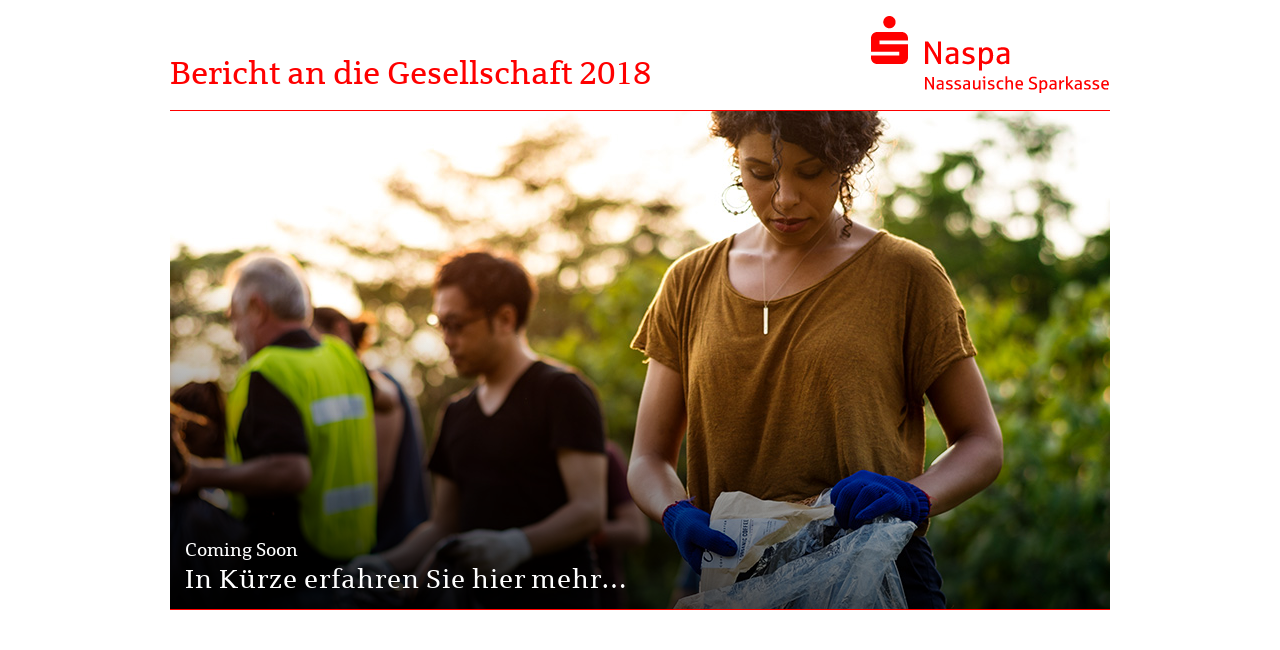

--- FILE ---
content_type: text/html; charset=UTF-8
request_url: https://naspa.bericht-an-die-gesellschaft.de/coming-soon/
body_size: 3235
content:
<!DOCTYPE html>
<html lang="de-DE">

<head>
	<meta charset="UTF-8">
	<meta http-equiv="X-UA-Compatible" content="IE=edge,chrome=1">
	
		<title>Naspa 2019  |  Coming Soon</title>
		<meta name="viewport" content="width=device-width, initial-scale=1">
	
	<link rel="stylesheet" type="text/css" href="https://naspa.bericht-an-die-gesellschaft.de/wp-content/themes/badg_bericht_2019/fonts/sparkasse_web.css" media="screen, print" />
	<link rel="stylesheet" type="text/css" href="https://naspa.bericht-an-die-gesellschaft.de/wp-content/themes/badg_bericht_2019/fonts/sparkasse_serif_web.css" media="screen, print" />
	<link rel="stylesheet" type="text/css" href="https://naspa.bericht-an-die-gesellschaft.de/wp-content/themes/badg_bericht_2019/fonts/sparkasse_web_head.css" media="screen, print" />
	
	<link rel="shortcut icon" href="https://naspa.bericht-an-die-gesellschaft.de/wp-content/themes/badg_bericht_2019/img/favicon.ico">
	<link rel="apple-touch-icon" href="https://naspa.bericht-an-die-gesellschaft.de/wp-content/themes/badg_bericht_2019/img/apple-touch-icon-precomposed.png">	
	
	<meta name="google-site-verification" content="kL_fB9r8OEjSoqiO3htjH3r-HIYqCUSswmcpDvP5RkU" />
	
	<meta name='robots' content='max-image-preview:large' />
	<style>img:is([sizes="auto" i], [sizes^="auto," i]) { contain-intrinsic-size: 3000px 1500px }</style>
	<link rel='stylesheet' id='wp-block-library-css' href='https://naspa.bericht-an-die-gesellschaft.de/wp-includes/css/dist/block-library/style.min.css?ver=6.8.3' type='text/css' media='all' />
<style id='classic-theme-styles-inline-css' type='text/css'>
/*! This file is auto-generated */
.wp-block-button__link{color:#fff;background-color:#32373c;border-radius:9999px;box-shadow:none;text-decoration:none;padding:calc(.667em + 2px) calc(1.333em + 2px);font-size:1.125em}.wp-block-file__button{background:#32373c;color:#fff;text-decoration:none}
</style>
<style id='global-styles-inline-css' type='text/css'>
:root{--wp--preset--aspect-ratio--square: 1;--wp--preset--aspect-ratio--4-3: 4/3;--wp--preset--aspect-ratio--3-4: 3/4;--wp--preset--aspect-ratio--3-2: 3/2;--wp--preset--aspect-ratio--2-3: 2/3;--wp--preset--aspect-ratio--16-9: 16/9;--wp--preset--aspect-ratio--9-16: 9/16;--wp--preset--color--black: #000000;--wp--preset--color--cyan-bluish-gray: #abb8c3;--wp--preset--color--white: #ffffff;--wp--preset--color--pale-pink: #f78da7;--wp--preset--color--vivid-red: #cf2e2e;--wp--preset--color--luminous-vivid-orange: #ff6900;--wp--preset--color--luminous-vivid-amber: #fcb900;--wp--preset--color--light-green-cyan: #7bdcb5;--wp--preset--color--vivid-green-cyan: #00d084;--wp--preset--color--pale-cyan-blue: #8ed1fc;--wp--preset--color--vivid-cyan-blue: #0693e3;--wp--preset--color--vivid-purple: #9b51e0;--wp--preset--gradient--vivid-cyan-blue-to-vivid-purple: linear-gradient(135deg,rgba(6,147,227,1) 0%,rgb(155,81,224) 100%);--wp--preset--gradient--light-green-cyan-to-vivid-green-cyan: linear-gradient(135deg,rgb(122,220,180) 0%,rgb(0,208,130) 100%);--wp--preset--gradient--luminous-vivid-amber-to-luminous-vivid-orange: linear-gradient(135deg,rgba(252,185,0,1) 0%,rgba(255,105,0,1) 100%);--wp--preset--gradient--luminous-vivid-orange-to-vivid-red: linear-gradient(135deg,rgba(255,105,0,1) 0%,rgb(207,46,46) 100%);--wp--preset--gradient--very-light-gray-to-cyan-bluish-gray: linear-gradient(135deg,rgb(238,238,238) 0%,rgb(169,184,195) 100%);--wp--preset--gradient--cool-to-warm-spectrum: linear-gradient(135deg,rgb(74,234,220) 0%,rgb(151,120,209) 20%,rgb(207,42,186) 40%,rgb(238,44,130) 60%,rgb(251,105,98) 80%,rgb(254,248,76) 100%);--wp--preset--gradient--blush-light-purple: linear-gradient(135deg,rgb(255,206,236) 0%,rgb(152,150,240) 100%);--wp--preset--gradient--blush-bordeaux: linear-gradient(135deg,rgb(254,205,165) 0%,rgb(254,45,45) 50%,rgb(107,0,62) 100%);--wp--preset--gradient--luminous-dusk: linear-gradient(135deg,rgb(255,203,112) 0%,rgb(199,81,192) 50%,rgb(65,88,208) 100%);--wp--preset--gradient--pale-ocean: linear-gradient(135deg,rgb(255,245,203) 0%,rgb(182,227,212) 50%,rgb(51,167,181) 100%);--wp--preset--gradient--electric-grass: linear-gradient(135deg,rgb(202,248,128) 0%,rgb(113,206,126) 100%);--wp--preset--gradient--midnight: linear-gradient(135deg,rgb(2,3,129) 0%,rgb(40,116,252) 100%);--wp--preset--font-size--small: 13px;--wp--preset--font-size--medium: 20px;--wp--preset--font-size--large: 36px;--wp--preset--font-size--x-large: 42px;--wp--preset--spacing--20: 0.44rem;--wp--preset--spacing--30: 0.67rem;--wp--preset--spacing--40: 1rem;--wp--preset--spacing--50: 1.5rem;--wp--preset--spacing--60: 2.25rem;--wp--preset--spacing--70: 3.38rem;--wp--preset--spacing--80: 5.06rem;--wp--preset--shadow--natural: 6px 6px 9px rgba(0, 0, 0, 0.2);--wp--preset--shadow--deep: 12px 12px 50px rgba(0, 0, 0, 0.4);--wp--preset--shadow--sharp: 6px 6px 0px rgba(0, 0, 0, 0.2);--wp--preset--shadow--outlined: 6px 6px 0px -3px rgba(255, 255, 255, 1), 6px 6px rgba(0, 0, 0, 1);--wp--preset--shadow--crisp: 6px 6px 0px rgba(0, 0, 0, 1);}:where(.is-layout-flex){gap: 0.5em;}:where(.is-layout-grid){gap: 0.5em;}body .is-layout-flex{display: flex;}.is-layout-flex{flex-wrap: wrap;align-items: center;}.is-layout-flex > :is(*, div){margin: 0;}body .is-layout-grid{display: grid;}.is-layout-grid > :is(*, div){margin: 0;}:where(.wp-block-columns.is-layout-flex){gap: 2em;}:where(.wp-block-columns.is-layout-grid){gap: 2em;}:where(.wp-block-post-template.is-layout-flex){gap: 1.25em;}:where(.wp-block-post-template.is-layout-grid){gap: 1.25em;}.has-black-color{color: var(--wp--preset--color--black) !important;}.has-cyan-bluish-gray-color{color: var(--wp--preset--color--cyan-bluish-gray) !important;}.has-white-color{color: var(--wp--preset--color--white) !important;}.has-pale-pink-color{color: var(--wp--preset--color--pale-pink) !important;}.has-vivid-red-color{color: var(--wp--preset--color--vivid-red) !important;}.has-luminous-vivid-orange-color{color: var(--wp--preset--color--luminous-vivid-orange) !important;}.has-luminous-vivid-amber-color{color: var(--wp--preset--color--luminous-vivid-amber) !important;}.has-light-green-cyan-color{color: var(--wp--preset--color--light-green-cyan) !important;}.has-vivid-green-cyan-color{color: var(--wp--preset--color--vivid-green-cyan) !important;}.has-pale-cyan-blue-color{color: var(--wp--preset--color--pale-cyan-blue) !important;}.has-vivid-cyan-blue-color{color: var(--wp--preset--color--vivid-cyan-blue) !important;}.has-vivid-purple-color{color: var(--wp--preset--color--vivid-purple) !important;}.has-black-background-color{background-color: var(--wp--preset--color--black) !important;}.has-cyan-bluish-gray-background-color{background-color: var(--wp--preset--color--cyan-bluish-gray) !important;}.has-white-background-color{background-color: var(--wp--preset--color--white) !important;}.has-pale-pink-background-color{background-color: var(--wp--preset--color--pale-pink) !important;}.has-vivid-red-background-color{background-color: var(--wp--preset--color--vivid-red) !important;}.has-luminous-vivid-orange-background-color{background-color: var(--wp--preset--color--luminous-vivid-orange) !important;}.has-luminous-vivid-amber-background-color{background-color: var(--wp--preset--color--luminous-vivid-amber) !important;}.has-light-green-cyan-background-color{background-color: var(--wp--preset--color--light-green-cyan) !important;}.has-vivid-green-cyan-background-color{background-color: var(--wp--preset--color--vivid-green-cyan) !important;}.has-pale-cyan-blue-background-color{background-color: var(--wp--preset--color--pale-cyan-blue) !important;}.has-vivid-cyan-blue-background-color{background-color: var(--wp--preset--color--vivid-cyan-blue) !important;}.has-vivid-purple-background-color{background-color: var(--wp--preset--color--vivid-purple) !important;}.has-black-border-color{border-color: var(--wp--preset--color--black) !important;}.has-cyan-bluish-gray-border-color{border-color: var(--wp--preset--color--cyan-bluish-gray) !important;}.has-white-border-color{border-color: var(--wp--preset--color--white) !important;}.has-pale-pink-border-color{border-color: var(--wp--preset--color--pale-pink) !important;}.has-vivid-red-border-color{border-color: var(--wp--preset--color--vivid-red) !important;}.has-luminous-vivid-orange-border-color{border-color: var(--wp--preset--color--luminous-vivid-orange) !important;}.has-luminous-vivid-amber-border-color{border-color: var(--wp--preset--color--luminous-vivid-amber) !important;}.has-light-green-cyan-border-color{border-color: var(--wp--preset--color--light-green-cyan) !important;}.has-vivid-green-cyan-border-color{border-color: var(--wp--preset--color--vivid-green-cyan) !important;}.has-pale-cyan-blue-border-color{border-color: var(--wp--preset--color--pale-cyan-blue) !important;}.has-vivid-cyan-blue-border-color{border-color: var(--wp--preset--color--vivid-cyan-blue) !important;}.has-vivid-purple-border-color{border-color: var(--wp--preset--color--vivid-purple) !important;}.has-vivid-cyan-blue-to-vivid-purple-gradient-background{background: var(--wp--preset--gradient--vivid-cyan-blue-to-vivid-purple) !important;}.has-light-green-cyan-to-vivid-green-cyan-gradient-background{background: var(--wp--preset--gradient--light-green-cyan-to-vivid-green-cyan) !important;}.has-luminous-vivid-amber-to-luminous-vivid-orange-gradient-background{background: var(--wp--preset--gradient--luminous-vivid-amber-to-luminous-vivid-orange) !important;}.has-luminous-vivid-orange-to-vivid-red-gradient-background{background: var(--wp--preset--gradient--luminous-vivid-orange-to-vivid-red) !important;}.has-very-light-gray-to-cyan-bluish-gray-gradient-background{background: var(--wp--preset--gradient--very-light-gray-to-cyan-bluish-gray) !important;}.has-cool-to-warm-spectrum-gradient-background{background: var(--wp--preset--gradient--cool-to-warm-spectrum) !important;}.has-blush-light-purple-gradient-background{background: var(--wp--preset--gradient--blush-light-purple) !important;}.has-blush-bordeaux-gradient-background{background: var(--wp--preset--gradient--blush-bordeaux) !important;}.has-luminous-dusk-gradient-background{background: var(--wp--preset--gradient--luminous-dusk) !important;}.has-pale-ocean-gradient-background{background: var(--wp--preset--gradient--pale-ocean) !important;}.has-electric-grass-gradient-background{background: var(--wp--preset--gradient--electric-grass) !important;}.has-midnight-gradient-background{background: var(--wp--preset--gradient--midnight) !important;}.has-small-font-size{font-size: var(--wp--preset--font-size--small) !important;}.has-medium-font-size{font-size: var(--wp--preset--font-size--medium) !important;}.has-large-font-size{font-size: var(--wp--preset--font-size--large) !important;}.has-x-large-font-size{font-size: var(--wp--preset--font-size--x-large) !important;}
:where(.wp-block-post-template.is-layout-flex){gap: 1.25em;}:where(.wp-block-post-template.is-layout-grid){gap: 1.25em;}
:where(.wp-block-columns.is-layout-flex){gap: 2em;}:where(.wp-block-columns.is-layout-grid){gap: 2em;}
:root :where(.wp-block-pullquote){font-size: 1.5em;line-height: 1.6;}
</style>
<link rel='stylesheet' id='flizrsn-styles-css' href='https://naspa.bericht-an-die-gesellschaft.de/wp-content/plugins/restricted-site-notifier/css/flizrsn-styles.css?ver=6.8.3' type='text/css' media='all' />
<link rel='stylesheet' id='badg_icons-css' href='https://naspa.bericht-an-die-gesellschaft.de/wp-content/themes/badg_bericht_2019/css/badg-icons.css?ver=6.8.3' type='text/css' media='all' />
<link rel='stylesheet' id='badg_glyphicons-css' href='https://naspa.bericht-an-die-gesellschaft.de/wp-content/themes/badg_bericht_2019/css/glyphicons.css?ver=6.8.3' type='text/css' media='all' />
<link rel='stylesheet' id='bootstrap-css' href='https://naspa.bericht-an-die-gesellschaft.de/wp-content/themes/badg_bericht_2019/css/bootstrap.min.css?ver=6.8.3' type='text/css' media='all' />
<link rel='stylesheet' id='badg_footable_css-css' href='https://naspa.bericht-an-die-gesellschaft.de/wp-content/themes/badg_bericht_2019/css/footable.bootstrap.min.css?ver=6.8.3' type='text/css' media='all' />
<link rel='stylesheet' id='badg_table-css' href='https://naspa.bericht-an-die-gesellschaft.de/wp-content/themes/badg_bericht_2019/css/table.css?ver=6.8.3' type='text/css' media='all' />
<link rel='stylesheet' id='badg_gradients-css' href='https://naspa.bericht-an-die-gesellschaft.de/wp-content/themes/badg_bericht_2019/css/gradients.css?ver=6.8.3' type='text/css' media='all' />
<link rel='stylesheet' id='badg_module-css' href='https://naspa.bericht-an-die-gesellschaft.de/wp-content/themes/badg_bericht_2019/css/module.css?ver=6.8.3' type='text/css' media='all' />
<link rel='stylesheet' id='badg_print-css' href='https://naspa.bericht-an-die-gesellschaft.de/wp-content/themes/badg_bericht_2019/css/print.css?ver=20130821' type='text/css' media='print' />
<link rel='stylesheet' id='style-css' href='https://naspa.bericht-an-die-gesellschaft.de/wp-content/themes/badg_bericht_2019/style.css?ver=6.8.3' type='text/css' media='all' />
<script type="text/javascript" src="https://naspa.bericht-an-die-gesellschaft.de/wp-content/themes/badg_bericht_2019/js/jquery-2.2.4.min.js?ver=6.8.3" id="jquery-js"></script>
<script type="text/javascript" src="https://naspa.bericht-an-die-gesellschaft.de/wp-content/themes/badg_bericht_2019/js/jquery-migrate-1.4.1.min.js?ver=6.8.3" id="jquery-migrate-js"></script>
<script type="text/javascript" src="https://naspa.bericht-an-die-gesellschaft.de/wp-content/themes/badg_bericht_2019/js/Chart1.1.1.min.js?ver=6.8.3" id="badg_chart_js-js"></script>
<!--[if lt IE 9]>
			  <script src="https://naspa.bericht-an-die-gesellschaft.de/wp-content/themes/badg_bericht_2019/js/html5-3.6-respond-1.4.2.min.js"></script>
		  <![endif]-->	
</head>

<body class="wp-singular page-template-default page page-id-5657 wp-theme-badg_bericht_2019 website-16 page-slug-coming-soon" data-spy="scroll" data-target="#pageScrollspy" data-offset="95">

		

	<nav class="navbar navbar-defaultX navbar-top margin-bottom-0">
		<header>
			<div class="container">
				<div class="row">
					<div class="col-md-5 col-sm-5 col-xs-5 col-xs-push-7print col-sm-push-7 brand">
						<a href="#">
							<svg width="240" height="80">
							<image xlink:href="https://naspa.bericht-an-die-gesellschaft.de/wp-content/uploads/sites/16/logo-naspa.svg" src="https://naspa.bericht-an-die-gesellschaft.de/wp-content/themes/badg_bericht_2019/img/logo-naspa.png" width="240" height="80" />
							</svg>
						</a>
	    			</div>
					<div class="col-md-7 col-sm-7 col-xs-7 col-xs-pull-5print col-sm-pull-5 description">
						<h1 class="hidden-xs"><a class="" href="#">Bericht an die Gesellschaft 2018</a></h1>
	    			</div>
	    		</div>
	    	</div>
	    </header>
    </nav>
	



<div class="container main">
	<div class="row">
		<div class="col-md-12 col-sm-12 col-xs-12">
			
			<div class="row margin-75">
						
												
														
					
				
												
				
												
				<div class="col-md-12 col-sm-12 col-xs-12 category-top bg-box box-cover padding-75"> 
																
					<div class="row category-box bg-image">
						<img class="OF-cover OFimage" alt="Coming Soon - Bericht an die Gesellschaft |  Naspa 2019" src="https://naspa.bericht-an-die-gesellschaft.de/wp-content/uploads/sites/16/cover-671263040.jpg">
						<div class="gradient80">
						<div class="row-absolute hidden-print">
							<div class="col-md-12 col-sm-12 col-xs-12 box-content">
								<h4>Coming Soon</h4>
<h2>In Kürze erfahren Sie hier mehr&#8230;</h2>
							</div>
						</div>
						</div>
											</div>
					<div class="visible-print-block">
						<div class="row">
							<div class="col-md-12 col-sm-12 col-xs-12 box-content">
																																																							</div>
						</div>
					</div>
					
				</div><!-- /end col category-top -->
	
						
			</div><!-- /end row -->	
			
		</div><!-- /col-sm-12 -->
 	</div><!-- /row -->
</div><!-- /container main -->

<!-- page-frontpage.php -->




<script type="speculationrules">
{"prefetch":[{"source":"document","where":{"and":[{"href_matches":"\/*"},{"not":{"href_matches":["\/wp-*.php","\/wp-admin\/*","\/wp-content\/uploads\/sites\/16\/*","\/wp-content\/*","\/wp-content\/plugins\/*","\/wp-content\/themes\/badg_bericht_2019\/*","\/*\\?(.+)"]}},{"not":{"selector_matches":"a[rel~=\"nofollow\"]"}},{"not":{"selector_matches":".no-prefetch, .no-prefetch a"}}]},"eagerness":"conservative"}]}
</script>
<script type="text/javascript" src="https://naspa.bericht-an-die-gesellschaft.de/wp-content/plugins/svg-support/vendor/DOMPurify/DOMPurify.min.js?ver=1.0.1" id="bodhi-dompurify-library-js"></script>
<script type="text/javascript" src="https://naspa.bericht-an-die-gesellschaft.de/wp-content/plugins/svg-support/js/min/svgs-inline-min.js?ver=1.0.1" id="bodhi_svg_inline-js"></script>
<script type="text/javascript" id="bodhi_svg_inline-js-after">
/* <![CDATA[ */
cssTarget="img.svg-wrapper";ForceInlineSVGActive="false";frontSanitizationEnabled="on";
/* ]]> */
</script>
<script type="text/javascript" src="https://naspa.bericht-an-die-gesellschaft.de/wp-content/themes/badg_bericht_2019/js/bootstrap.min.js?ver=6.8.3" id="badg_bootstrap_js-js"></script>
<script type="text/javascript" src="https://naspa.bericht-an-die-gesellschaft.de/wp-content/themes/badg_bericht_2019/js/ekko-lightbox.min.js?ver=6.8.3" id="badg_lightbox_js-js"></script>
<script type="text/javascript" src="https://naspa.bericht-an-die-gesellschaft.de/wp-content/themes/badg_bericht_2019/js/badg.js?ver=6.8.3" id="badg_theme_js-js"></script>

</body>
</html>

--- FILE ---
content_type: text/css
request_url: https://naspa.bericht-an-die-gesellschaft.de/wp-content/themes/badg_bericht_2019/fonts/sparkasse_web.css
body_size: 297103
content:
/* Partly generated by Font Squirrel (http://www.fontsquirrel.com) on October 9, 2013 */
/* Edited by Gerrit Lukas Lohmann (http://www.sparkassen-finanzportal.de)  on April 25, 2016 //implemented the newly hinted fonts v2.302 */
/*
Please contact:
	CD-Hotline
	Mo-Fr 10:00 - 13:00 
    tel:07117822200
	mailto:hotline@sparkasse-ci.net
*/

body{
	font-weight: normal;
	-webkit-font-smoothing: antialiased;
	-moz-osx-font-smoothing: grayscale;
}

h1, h2, h3, h4{
	font-weight: normal;
}

/*Bold*/
@font-face {
    font-family: 'Sparkasse Web';
    src: url('Sparkasse_web_Bd.eot');
    src: url([data-uri]) format('woff'),
         url('Sparkasse_web_Bd.ttf') format('truetype'),
         url('Sparkasse_web_Bd.svg#SparkasseWebBold') format('svg');
    font-weight: bold;
    font-style: normal;
}

/*Bold italic*/
@font-face {
    font-family: 'Sparkasse Web';
    src: url('Sparkasse_web_BdIt.eot');
     src: url([data-uri]) format('woff'),
         url('Sparkasse_web_BdIt.ttf') format('truetype'),
         url('Sparkasse_web_BdIt.svg#SparkasseWebBoldItalic') format('svg');
    font-weight: bold;
    font-style: italic;
}

/*Italic*/
@font-face {
    font-family: 'Sparkasse Web';
    src: url('Sparkasse_web_It.eot');
    src: url([data-uri]) format('woff'),
         url('Sparkasse_web_It.ttf') format('truetype'),
         url('Sparkasse_web_It.svg#SparkasseWebRegular') format('svg');
    font-weight: normal;
    font-style: italic;
}

/*Light*/
@font-face {
    font-family: 'Sparkasse Web';
    src: url('Sparkasse_web_Lt.eot');
    src: url([data-uri]) format('woff'),
         url('Sparkasse_web_Lt.ttf') format('truetype'),
         url('Sparkasse_web_Lt.svg#SparkasseWeb200') format('svg');
    font-weight: 200;
    font-style: normal;
}

/*Medium (600)*/
@font-face {
    font-family: 'Sparkasse Web';
    src: url('Sparkasse_web_Md.eot');
    src: url([data-uri]) format('woff'),
         url('Sparkasse_web_Md.ttf') format('truetype'),
         url('Sparkasse_web_Md.svg#sparkasse_mediumregular') format('svg');
    font-weight: 600;
    font-style: normal;
}

/*Normal*/
@font-face {
    font-family: 'Sparkasse Web';
    src: url('Sparkasse_web_Rg.eot');
    src: url([data-uri]) format('woff'),
         url('Sparkasse_web_Rg.ttf') format('truetype'),
         url('Sparkasse_web_Rg.svg#SparkasseWebRegular') format('svg');
    font-weight: normal;
    font-style: normal;
}

/* DONT USE BELOW */

/*Light (200) Italic*/
@font-face {
    font-family: 'Sparkasse Web';
    src: url('sparkasse_ltit-web.eot');
	src: url([data-uri]) format('woff'),
         url('sparkasse_ltit-web.ttf') format('truetype'),
         url('sparkasse_ltit-web.svg#SparkasseWeb200Italic') format('svg');
    font-weight: 200;
    font-style: italic;
}

/*Sparkasse XB Condensed*/
@font-face {
    font-family: 'Sparkasse Web';
    src: url('sparkassecond_xb-web.eot');
    src: url([data-uri]) format('woff'),
         url('sparkassecond_xb-web.ttf') format('truetype'),
         url('sparkassecond_xb-web.svg#sparkasse_xb_condensedregular') format('svg');
    font-weight: 800;
    font-style: normal;
    font-stretch: condensed;
}


/*Sparkasse XB*/
@font-face {
    font-family: 'Sparkasse Web';
    src: url('sparkasse_xb-web.eot');
    src: url([data-uri]) format('woff'),
         url('sparkasse_xb-web.ttf') format('truetype'),
         url('sparkasse_xb-web.svg#sparkasse_xbregular') format('svg');
    font-weight: normal;
    font-style: normal;
	font-weight: 800;
}

/*Sparkasse XB Italic*/
@font-face {
    font-family: 'Sparkasse Web';
    src: url('sparkasse_xbit-web.eot');
    src: url([data-uri]) format('woff'),
         url('sparkasse_xbit-web.ttf') format('truetype'),
         url('sparkasse_xbit-web.svg#sparkasse_xbitalic') format('svg');
    font-weight: normal;
    font-style: italic;
	font-weight: 800;
}

--- FILE ---
content_type: text/css
request_url: https://naspa.bericht-an-die-gesellschaft.de/wp-content/themes/badg_bericht_2019/css/badg-icons.css?ver=6.8.3
body_size: 7847
content:
@charset "UTF-8";

@font-face {
    font-family: "badg";
    font-style: normal;
    font-weight: normal;
    src:url("../fonts/badg.eot");
    src: url([data-uri]) format('woff'), 
    url("../fonts/badg.ttf") format("truetype"), 
    url("../fonts/badg.svg#badg") format("svg");
	}

[data-icon]:before {
  font-family: "badg" !important;
  content: attr(data-icon);
  font-style: normal !important;
  font-weight: normal !important;
  font-variant: normal !important;
  text-transform: none !important;
  speak: none;
  line-height: 1;
  -webkit-font-smoothing: antialiased;
  -moz-osx-font-smoothing: grayscale;
}

[class^="icon-"]:before,
[class*=" icon-"]:before {
  font-family: "badg" !important;
  font-style: normal !important;
  font-weight: normal !important;
  font-variant: normal !important;
  text-transform: none !important;
  speak: none;
  line-height: 1;
  -webkit-font-smoothing: antialiased;
  -moz-osx-font-smoothing: grayscale;
}

.icon-arrow-up:before {
  content: "\61";
}
.icon-arrow-right:before {
  content: "\62";
}
.icon-arrow-left:before {
  content: "\63";
}
.icon-arrow-down:before {
  content: "\64";
}
.icon-chevron-up:before {
  content: "\65";
}
.icon-chevron-right:before {
  content: "\66";
}
.icon-chevron-down:before {
  content: "\67";
}
.icon-chevron-left:before {
  content: "\68";
}
.icon-female:before {
  content: "\69";
}
.icon-child:before {
  content: "\6a";
}
.icon-angle-down:before {
  content: "\6b";
}
.icon-angle-left:before {
  content: "\6c";
}
.icon-angle-right:before {
  content: "\6d";
}
.icon-angle-up:before {
  content: "\6e";
}
.icon-male:before {
  content: "\6f";
}
.icon-wheelchair:before {
  content: "\70";
}
.icon-arrow-circle-o-left:before {
  content: "\71";
}
.icon-arrow-circle-o-right:before {
  content: "\72";
}
.icon-arrow-circle-o-up:before {
  content: "\73";
}
.icon-arrow-circle-right:before {
  content: "\74";
}
.icon-arrow-circle-up:before {
  content: "\75";
}
.icon-arrow-circle-down:before {
  content: "\76";
}
.icon-arrow-circle-left:before {
  content: "\77";
}
.icon-arrow-circle-o-down:before {
  content: "\78";
}
.icon-up-open:before {
  content: "\79";
}
.icon-up-open-big:before {
  content: "\7a";
}
.icon-up-open-mini:before {
  content: "\41";
}
.icon-right-open-mini:before {
  content: "\42";
}
.icon-right-open:before {
  content: "\43";
}
.icon-right-open-big:before {
  content: "\44";
}
.icon-left-open-mini:before {
  content: "\45";
}
.icon-left-open-big:before {
  content: "\46";
}
.icon-left-open:before {
  content: "\47";
}
.icon-male-female:before {
  content: "\48";
}
.icon-male-1:before {
  content: "\49";
}
.icon-android-arrow-back:before {
  content: "\4a";
}
.icon-android-arrow-down:before {
  content: "\4b";
}
.icon-android-arrow-forward:before {
  content: "\4c";
}
.icon-ios-pie-outline:before {
  content: "\4d";
}
.icon-ios-arrow-thin-left:before {
  content: "\4e";
}
.icon-chevron-down-1:before {
  content: "\4f";
}
.icon-chevron-left-1:before {
  content: "\50";
}
.icon-chevron-right-1:before {
  content: "\51";
}
.icon-chevron-up-1:before {
  content: "\52";
}
.icon-bars:before {
  content: "\53";
}
.icon-down-open-big:before {
  content: "\54";
}
.icon-down-open:before {
  content: "\55";
}
.icon-android-done:before {
  content: "\56";
}
.icon-external-link:before {
  content: "\57";
}
.icon-external-link-square:before {
  content: "\58";
}
.icon-android-arrow-up:before {
  content: "\59";
}

--- FILE ---
content_type: text/css
request_url: https://naspa.bericht-an-die-gesellschaft.de/wp-content/themes/badg_bericht_2019/css/table.css?ver=6.8.3
body_size: 3480
content:

/* BADG TABELLEN GLOBAL STYLE - import BADG Basis
------------------------------------------------------------------------------------------ */

.table-wrapper { }

div.table-header { 
	width: 100%;
	padding: 8px;
    border-bottom: 1px solid #F00;
    color: #000;
    vertical-align: bottom;
    font-weight: 600;
	}
div.table-header span { 
	width: 40px;
	max-width: 40px;
	font-weight: 600;
	display: inline-block;
	}

.table { 
	font-size: 13px; 
	border-bottom: 1px solid #ddd;
	margin-bottom: 20px;
	margin-top: 10px;
	}

.table > tbody > tr > td, 
.table > tbody > tr > th, 
.table > tfoot > tr > td, 
.table > tfoot > tr > th, 
.table > thead > tr > td, 
.table > thead > tr > th {
    padding: 8px;
    line-height: 1.42857143;
    vertical-align: top;
    border-top: 1px solid #ddd;
	}
	.table > tbody > tr:last-child { /* border-bottom: 1px solid #ddd; */ }

.table.no-header{
	margin-top: 0;
	}	

.table.tbottom {
	margin-bottom: 0;
	}	
	.table.tbottom > tbody > tr:last-child {/*  border-bottom: 0px solid #ddd; */ }	
	
.table.tbottom-15 {
	margin-bottom: 15px;
	}
	

table.table.format-table-initiativen {
	margin-bottom: 0;
	border-bottom: 1px solid #ddd;
	}
	
table.table.table-subtable {
	margin-bottom: 0;
	margin-top: 0;
	border-top: 0 solid #ddd;
	border-bottom: 1px solid #ddd;
	}
	
	table.table.table-subtable > thead > tr > th {
	    border-top: 0 !important;
	    border-bottom: 0 solid #F00;
		color:#000;
	    vertical-align: bottom;
	    font-weight: 600;
		padding: 0;
		line-height: 0;
		visibility: hidden;
		}
	
	table.table.table-subtable > tbody > tr.theadline td {
	    border-top: 0 solid #ddd;
	    background-color: #FFF;
		}

/* TABLE Footer
-------------------------------------------- */

ul.table-statistic {
	padding: 0;
	margin: 15px 0 25px 0;
	font-size: 13px;
	line-height: 20px;
	list-style: outside none none;
	}
	ul.table-statistic li {
		margin-bottom: 7px;
		}
	ul.table-statistic li:before {
	    content: "\4c";
	    font-family: 'badg';
	    color: #F00;
	    margin-right: 7px;
	    font-size: 16px;
		display: inline-block;
		line-height: 20px;
		vertical-align: bottom;
		}
	ul.table-statistic li span {
		color: #F00;
		margin-right: 15px;
		font-weight: 300;
		font-size: 20px;
		display: inline-block;
		line-height: 20px;
		}
		
hr.table-clear {
    clear: both;
    border: 1px solid transparent;
    height: 0px;
    clear: both;
    visibility: hidden;
	margin-bottom: 12px;
	margin-top: 12px;
	}

.table-footer {
	font-size: 13px;
	margin: 0 8px 20px 8px;
	color: #555;
	}
.table-footer p {
	margin: 0;
	}
	.table-footer strong {
		font-weight: 600;
		}
	
/* TABLE Header
-------------------------------------------- */
	
.table .column-0 {
	width: 40px;
	max-width: 40px;
	font-weight: 600;
	}
.table .column-0-id {
	width: 40px;
	max-width: 40px;
	font-weight: 600;
	}	
.table .column-0-hidden {
	width: 40px;
	max-width: 40px;
	visibility: hidden;
	}
	
.table .column-0 strong.hidden-id {
	visibility: hidden;
	color: #FFF;
	}
.table .column-0 strong.hidden-id.table-count-0 {
	visibility: visible !important;
	color: #000;
	}

.table strong {
	font-weight: 600;
	}
	
tr.theadline  {
	background-color: #f9f9f9;
	color: #000;
	}
tr.theadline.summe  {
	background-color: transparent;
	color: #000;
	}	
tr.theadline.summe td {
	background-color: transparent;
	color: #000;
	}
	
tr.theadline.gesamt  {
	background-color: #f9f9f9;
	color: #000;
	}
	tr.theadline.gesamt td {
		background-color: #f9f9f9 ;
		}

	tr.theadline td {
		font-weight: 600;
		}
		
tr.no-toggle  { }

.no-toggle .footable-toggle {
	display: none;
	}
	

.container.bilanz tr.summe  {
	background-color: #f9f9f9;
	color: #000;
	}
	.container.bilanz tr.Xsumme td { background-color: #f9f9f9 ; }
	.container.bilanz tr.summe td { color: #000; font-weight: 600; }
	.container.bilanz tr.davon td:nth-child(2) {  }
		
	
/* TABLE Header
-------------------------------------------- */

.table > thead > tr > th {
	border-top: 0!important;;
    border-bottom: 1px solid #F00;
    color: #000;
    vertical-align: bottom;
    font-weight: 600;
	}
	
.table > thead > tr > th:nth-child(n+3) {
/*   	white-space: nowrap; */
  	text-align: right;
  	color: #F00;
	}
	
.table tr.tr-bg-white td {
    background-color: #FFF!important;
    color: #000;
    border-top: 0!important;
	}
	

	
/* TABLE Header Top
-------------------------------------------- */
	
.table > thead > tr.head-top-tr > th {
    border-bottom: 1px solid #FFF;
    vertical-align: bottom;
	}

.table > thead > tr.head-top-tr > th.head-top-th {
    border-bottom: 1px solid #FFF;
    text-align: left;
    vertical-align: bottom;
	}

	.table > thead > tr.head-top-tr > th.head-top-th h6 { 
	    font-size: 13px;
	    font-weight: 600;
	    color: #F00;
		width:100%; 
		text-align:right; 
		border-bottom: 1px solid #F00; 
		margin:0; 
		position: relative;
		} 

	.table > thead > tr.head-top-tr > th.head-top-th h6:before {
		content: "";
		position: absolute;
		bottom: 0px; 
		left: 0;
		border-width: 0 4px 4px;
		border-style: solid;
		border-color: #F00 transparent;
		}
	
	.table > thead > tr.head-top-tr > th.head-top-th h6 span { 
		background:#fff; 
	    font-size: 12px;
	    font-weight: 700;
		padding:0 0 2px 5px; 
		}

	.table > thead > tr.head-top-tr > th.head-top-th strong { 
		display: block;
	    font-size: 13px;
	    font-weight: 600;
	    color: #F00;
		width:100%; 
		text-align:right; 
		border-bottom: 1px solid #F00; 
		margin:0; 
		position: relative;
		} 

	.table > thead > tr.head-top-tr > th.head-top-th strong:before {
		content: "";
		position: absolute;
		bottom: 0px; 
		left: 0;
		border-width: 0 4px 4px;
		border-style: solid;
		border-color: #F00 transparent;
		}
	
	.table > thead > tr.head-top-tr > th.head-top-th strong span { 
		display: inline-block;
		background: #fff; 
	    font-size: 12px;
	    line-height: 1.1;
	    font-weight: 700;
		padding: 0 0 2px 5px; 
		}


th.double-header {
	border-top: 0 !important;
	border-bottom: 0 !important;
	vertical-align: bottom;
	padding-right: 0 !important;
	}
	th.double-header span {
		position: relative;
		display: inline-block;
		width: 100%;
		border-bottom: 1px solid #F00;
		font-weight: 600;
		padding-right: 8px;
		padding-bottom: 6px;
		}
	th.double-header span:before {
		content: "";
		position: absolute;
		bottom: 0px; 
		left: 0;
		border-width: 0 4px 4px;
		border-style: solid;
		border-color: #F00 transparent;
		}
	th.double-header.double-column-0 span {
		display: none;
		}
		

		
table.table.data-H15 th.column-6 {
	white-space: nowrap !important;
	}	
table.table.data-H15 th.column-7 {
	white-space: nowrap !important;
	}	
table.table.data-H15 th.column-8 {
	white-space: nowrap !important;
	}
table.table.data-H18 th.column-3 {
	white-space: nowrap !important;
	}	
table.table.data-H18 th.column-4 {
	white-space: nowrap !important;
	}	
table.table.data-H18 th.column-5 {
	white-space: nowrap !important;
	}
		
	
table.table.data-H15 th.double-header.double-column-1 span {
	display: none;
	}		
table.table.data-H18 th.double-header.double-column-0 span {
	display: none;
	}		
		
table.table th.single-column { 
	padding-left: 44px  }	
table.table td.single-column { 
	padding-left: 44px; font-weight: normal; }		
		
.cell-hidden  { color: #F00; }
	
	
/* TABLE Header Override
------------------------------------------------------------------------------------------ */

.table.data-b > thead > tr > th:nth-child(n+2) {
  	color: #F00;
  	white-space: nowrap;
	}
	
.vfu.table tr.head-top-tr > th {
	border-bottom: 1px solid #F00;
	font-weight: 600;
	color: #000;
	background-color: #FFF;
	}


.table .vfu-label-theadline {
	background-color: #FFF !important;
	}
	.table .vfu-label-theadline td {
		background-color: #FFF !important;
		color: #F00;
		border-top: 0 solid #F00;
		border-top: 1px solid #F00;
		border-bottom: 1px solid #F00;
		}
		
table.id-1810-0 tr.table-row-key-0,
table.data-gebaudeenergie tr.table-row-key-0 { 
	font-family: sparkassemedium, "sparkasse", sans-serif; 
	font-weight: normal;
	background-color: #f0f0f0; 
	}	
table.id-1810-0 tr.table-row-key-0 td:nth-child(2),
table.data-gebaudeenergie tr.table-row-key-0 td:nth-child(1) { 
	font-family: sparkassemedium, "sparkasse", sans-serif; 
	font-weight: normal;
	}

		
	
/* TABLE Header TOP Override
---------------------------- */	

.table.data-p-g1 h6 {
    font-size: 12px;
    font-weight: 600;
    color: #F00;
	}

.table.data-p-g1 > thead > tr.head-top-tr > th.head-top-th {
    border-bottom: 1px solid #FFF;
    text-align: left;
    vertical-align: bottom;
	}

.table.data-p-g1 .head-top-th h6 { 
	width:100%; 
	text-align:right; 
	border-bottom: 1px solid #F00; 
	margin:0; 
	position: relative;
	} 
	
.table.data-p-g1 .head-top-th h6:before {
	content: "";
	position: absolute;
	bottom: 0px; /* value = - border-top-width - border-bottom-width */
	left: 0;
	border-width: 0 3px 3px; /* vary these values to change the angle of the vertex */
	border-style: solid;
	border-color: #F00 transparent;
	}
	
	.table.data-p-g1 .head-top-th h6 span { 
		background:#fff; 
		padding:0 0 0 5px; 
		}
	
/* Column Marker
------------------------------------------------------------------------------------------ */

.table tr td:nth-child(n+3) {
  	text-align: right;
	}

.table tr td:nth-child(3),
.table tr td:nth-child(5),
.table tr td:nth-child(7),
.table tr td:nth-child(9) {
  	background: #eeeeee;
	}
	
.table.hidden-column tr td:nth-child(5),
.table.hidden-column tr td:nth-child(8) {
  	background: transparent;
	}
.table.hidden-column tr td:nth-child(4),
.table.hidden-column tr td:nth-child(6) {
  	background: #eeeeee;
	}
.table.hidden-column tr.theadline.gesamt td:nth-child(5),
.table.hidden-column tr.theadline.gesamt td:nth-child(8) {
  	background-color: #f9f9f9;
	}

.table.table-format-3 tr td:nth-child(3) { background: #eeeeee; }
.table.table-format-3 tr td:nth-child(4) { background: transparent; }
.table.table-format-3 tr td:nth-child(5) { background: #eeeeee;}
.table.table-format-3 tr td:nth-child(6) { background: transparent; }
.table.table-format-3 tr td:nth-child(7) {  }
.table.table-format-3 tr td:nth-child(8) { background: #eeeeee; }
.table.table-format-3 tr td:nth-child(9) { background: transparent; }
.table.table-format-3 tr td:nth-child(10) { background: #eeeeee; }	

.table.hide-table-id.table-format-3 tr td:nth-child(3) {  }
.table.hide-table-id.table-format-3 tr td:nth-child(4) { background: #eeeeee; }
.table.hide-table-id.table-format-3 tr td:nth-child(5) { background: transparent; }
.table.hide-table-id.table-format-3 tr td:nth-child(6) { background: #eeeeee; }
.table.hide-table-id.table-format-3 tr td:nth-child(7) {  }
.table.hide-table-id.table-format-3 tr td:nth-child(8) { background: transparent; }
.table.hide-table-id.table-format-3 tr td:nth-child(9) { background: #eeeeee; }
.table.hide-table-id.table-format-3 tr td:nth-child(10) { background: transparent; }	

/*
 hide-table-id
*/

.table.hide-table-id > thead > tr > th:nth-child(n+2) {
/*   	white-space: nowrap; */
  	text-align: right;
  	color: #F00;
	}

.table.hide-table-id tr td:nth-child(n+2) {
  	text-align: right;
	}
	
	
.table.hide-table-id tr td:nth-child(2),
.table.hide-table-id tr td:nth-child(4),
.table.hide-table-id tr td:nth-child(6),
.table.hide-table-id tr td:nth-child(8) {
  	background: #eee;
	}
.table.hide-table-id tr td:nth-child(3),
.table.hide-table-id tr td:nth-child(5),
.table.hide-table-id tr td:nth-child(7),
.table.hide-table-id tr td:nth-child(9) {
  	background: transparent;
	}
	
.table.table-format-6 tr td:nth-child(3) { background: #eeeeee; }
.table.table-format-6 tr td:nth-child(4) { background: transparent; }
.table.table-format-6 tr td:nth-child(5) { background: transparent; }
.table.table-format-6 tr td:nth-child(6) { background: #eeeeee; }
.table.table-format-6 tr td:nth-child(7) { background: transparent; }
.table.table-format-6 tr td:nth-child(8) { background: transparent; }
.table.table-format-6 tr td:nth-child(9) { background: #eeeeee; }
.table.table-format-6 tr td:nth-child(10) { background: transparent; }	
	
.table.hide-table-id.table-format-6 tr td:nth-child(3) { background: #eeeeee; }
.table.hide-table-id.table-format-6 tr td:nth-child(4) { background: transparent; }
.table.hide-table-id.table-format-6 tr td:nth-child(5) { background: #eeeeee; }
.table.hide-table-id.table-format-6 tr td:nth-child(6) { background: transparent; }
.table.hide-table-id.table-format-6 tr td:nth-child(7) { background: transparent; }
.table.hide-table-id.table-format-6 tr td:nth-child(8) { background: #eeeeee; }
.table.hide-table-id.table-format-6 tr td:nth-child(9) { background: transparent; }
.table.hide-table-id.table-format-6 tr td:nth-child(10) { background: #eeeeee; }		
	
.table.table-format-vorjahr-3 tr td:nth-child(3) { background: transparent; }
.table.table-format-vorjahr-3 tr td:nth-child(4) { background: #eeeeee; }
.table.table-format-vorjahr-3 tr td:nth-child(5) { background: transparent; }
.table.table-format-vorjahr-3 tr td:nth-child(6) { background: #eeeeee; }
.table.table-format-vorjahr-3 tr td:nth-child(7) { background: transparent;}
.table.table-format-vorjahr-3 tr td:nth-child(8) { background: transparent; }
.table.table-format-vorjahr-3 tr td:nth-child(9) { background: #eeeeee; }
.table.table-format-vorjahr-3 tr td:nth-child(10) { background: transparent; }	

.table.table-format-vorjahr-2 tr td:nth-child(3) { background: #eeeeee; }
.table.table-format-vorjahr-2 tr td:nth-child(4) { background: transparent; }
.table.table-format-vorjahr-2 tr td:nth-child(5) { background: #eeeeee;  }
.table.table-format-vorjahr-2 tr td:nth-child(6) { }
.table.table-format-vorjahr-2 tr td:nth-child(7) {  background: transparent;  }
.table.table-format-vorjahr-2 tr td:nth-child(8) { background: #eeeeee; }
.table.table-format-vorjahr-2 tr td:nth-child(9) { background: transparent;  }
.table.table-format-vorjahr-2 tr td:nth-child(10) { }	

.table.table-format-vorjahr-2 tr td:nth-child(1) { background: transparent; }
.table.table-format-vorjahr-2 tr td:nth-child(2) { background: transparent; }
.table.table-format-vorjahr-2 tr td:nth-child(3) { background: transparent; }
.table.table-format-vorjahr-2 tr td:nth-child(4) { background: #eeeeee; }
.table.table-format-vorjahr-2 tr td:nth-child(5) { background: transparent; }
.table.table-format-vorjahr-2 tr td:nth-child(6) { background: transparent; }
.table.table-format-vorjahr-2 tr td:nth-child(7) { background: #eeeeee; }
.table.table-format-vorjahr-2 tr td:nth-child(8) { background: transparent; }
.table.table-format-vorjahr-2 tr td:nth-child(9) { background: #eeeeee; }
.table.table-format-vorjahr-2 tr td:nth-child(10) { background: transparent; }	
	
.table.hide-table-id.table-format-vorjahr-3 tr td:nth-child(3) { background: #eeeeee; }
.table.hide-table-id.table-format-vorjahr-3 tr td:nth-child(4) { background: transparent; }
.table.hide-table-id.table-format-vorjahr-3 tr td:nth-child(5) { background: #eeeeee;  }
.table.hide-table-id.table-format-vorjahr-3 tr td:nth-child(6) { }
.table.hide-table-id.table-format-vorjahr-3 tr td:nth-child(7) { background: transparent;  }
.table.hide-table-id.table-format-vorjahr-3 tr td:nth-child(8) { background: #eeeeee; }
.table.hide-table-id.table-format-vorjahr-3 tr td:nth-child(9) { background: transparent;  }
.table.hide-table-id.table-format-vorjahr-3 tr td:nth-child(10) { }	

.table.hide-table-id.table-format-vorjahr-2 tr td:nth-child(3) { background: #eeeeee; }
.table.hide-table-id.table-format-vorjahr-2 tr td:nth-child(4) { background: transparent; }
.table.hide-table-id.table-format-vorjahr-2 tr td:nth-child(5) { background: #eeeeee;  }
.table.hide-table-id.table-format-vorjahr-2 tr td:nth-child(6) { }
.table.hide-table-id.table-format-vorjahr-2 tr td:nth-child(7) {  background: transparent;  }
.table.hide-table-id.table-format-vorjahr-2 tr td:nth-child(8) { background: #eeeeee; }
.table.hide-table-id.table-format-vorjahr-2 tr td:nth-child(9) { background: transparent;  }
.table.hide-table-id.table-format-vorjahr-2 tr td:nth-child(10) { }	

/*
.table.data-p10 tr td:nth-child(5),
.table.data-p10 tr td:nth-child(8),
.table.data-p11 tr td:nth-child(5),
.table.data-p11 tr td:nth-child(8),
.table.data-p12 tr td:nth-child(5),
.table.data-p12 tr td:nth-child(8),
.table.data-p13 tr td:nth-child(5),
.table.data-p13 tr td:nth-child(8),
.table.data-p16 tr td:nth-child(5),
.table.data-p16 tr td:nth-child(8),
.table.data-p17 tr td:nth-child(5),
.table.data-p17 tr td:nth-child(8)  {
  	background: #fff;
	}

.table.data-p10 tr td:nth-child(4),
.table.data-p10 tr td:nth-child(6),
.table.data-p11 tr td:nth-child(4),
.table.data-p11 tr td:nth-child(6),
.table.data-p12 tr td:nth-child(4),
.table.data-p12 tr td:nth-child(6),
.table.data-p13 tr td:nth-child(4),
.table.data-p13 tr td:nth-child(6),
.table.data-p16 tr td:nth-child(4),
.table.data-p16 tr td:nth-child(6),
.table.data-p17 tr td:nth-child(4),
.table.data-p17 tr td:nth-child(6) {
  	background: #eeeeee;
	}
	
*/
/*
.table.data-h15 tr td:nth-child(5),
.table.data-h15 tr td:nth-child(8) {
  	background: #fff;
	}
.table.data-h15 tr td:nth-child(4),
.table.data-h15 tr td:nth-child(6),
.table.data-h15 tr td:nth-child(9) {
  	background: #eeeeee;
	}	
*/


.import-wrapper .table.data-H20 tr.row-0-13 {
	background-color: #f9f9f9;
	}
.import-wrapper .table.data-H20 tr.row-0-13 td {
	font-family: 'Sparkasse Web', Arial, Helvetica, sans-serif;
	font-weight: normal;
	font-weight: 600;
	}
	
.table.data-h20 tr td:nth-child(6) {
  	text-align: left;
	}

.data-b {}

.table.data-b tr td:nth-child(1) {
	font-weight: 400;
	}
.table.data-b tr.theadline td {
	font-weight: 600;
	}

.table.data-b tr td:nth-child(n+2) {
  	text-align: right;
  	background: #fff;
	}

.table.data-b tr td:nth-child(2),
.table.data-b tr td:nth-child(4) {
  	background: #eeeeee;
	}
	
/*
.table.data-p7 td:nth-child(3),
.table.data-p7 td:nth-child(4),
.table.data-p8 td:nth-child(3),
.table.data-p8 td:nth-child(4),
.table.data-p9 td:nth-child(3),
.table.data-p9 td:nth-child(4) {
	width: 90px;
	}
*/
	
	
/* Column Marker details
------------------------------------------------------------------------------------------ */	

table.footable-details > tbody > tr > th {
    font-weight: 600;
    color: #F00;
    background: #FFF;
	}
table.footable-details > tbody > tr > td {
    font-weight: 400;
	}
	
table.footable-details > tbody > tr > td.cell-hidden  {
	font-weight: 600;

	}
table.footable-details > tbody > tr > th:nth-child(1) {
    
	}
.table .footable-details > tbody > tr > td {
  	background: #FFF;
	}

.table.data-b.footable-details > tbody > tr > td {
  	background: #FFF;
	}
	
.table.footable .footable-detail-row > td {
    border-bottom: 1px solid #FFF;
	}
/*
.table .footable-detail-row table.footable-details > tbody > tr:last-child {
    border-bottom: 0px solid #ddd;
	}
*/


/* wysiwyg kommentar 2019
------------------------------------------------------------------------------------------ */	

.table {
    margin-bottom: 0;
    margin-top: 25px;
	}

table.table {
	}
	
table.table.table-header-hide {
	margin-bottom: 0;
	margin-top: 0;
	border-bottom: 0 solid #ddd;
	}
	
	table.table.table-header-hide > thead > tr > th {
	    border-top: 0 !important;
	    border-bottom: 0 solid #F00;
		color:#000;
	    vertical-align: bottom;
	    font-weight: 600;
		padding: 0;
		line-height: 0;
		visibility: hidden;
		}
	
	table.table.table-header-hide > tbody > tr.theadline td {
	    border-top: 0 solid #ddd;
	    background-color: #FFF;
		}

.import-wrapper table {

	margin-bottom: 15px;
	}


/* wysiwyg kommentar 2019
------------------------------------------------------------------------------------------ */	

.section-wysiwyg {
	font-family: 'Sparkasse Web', Arial, Helvetica, sans-serif;
	font-weight: normal;
	color: #000;
	padding: 0;
	font-size: 13px;
	}

	.section-wysiwyg h4 {
		font-family: 'Sparkasse Web', Arial, Helvetica, sans-serif;
		letter-spacing: 0;
	    font-size: 13px;
	    border-bottom: 1px solid #F00;
		color: #000;
	    padding: 8px 0;
	    padding-left: 50px;
	    margin-bottom: 10px;
	    vertical-align: bottom;
	    font-weight: 600;
		}
	.section-wysiwyg p {
		padding-left: 50px;
		padding-right: 30px;
		}
		
.flexible-content .import-wrapper .section-wysiwyg.section-H8-key-1808-2 h4 {
    margin-bottom: 15px;
	}
.flexible-content .import-wrapper .section-wysiwyg.section-H8-key-1808-3 h4,
.flexible-content .import-wrapper .section-wysiwyg.section-H8-key-1808-4 h4,
.flexible-content .import-wrapper .section-wysiwyg.section-H8-key-1808-5 h4,
.flexible-content .import-wrapper .section-wysiwyg.section-H8-key-1808-6 h4,
.flexible-content .import-wrapper .section-wysiwyg.section-H8-key-1808-7 h4 {
    border-bottom: 0 solid #F00;
    color: #000;
    padding: 0;
    margin-bottom: 15px;
    margin-top: 0;
	}

.section-kommentar {
    margin-top: 15px;
    font-size: 12px;
    color: #777;
	}
	.section-kommentar p {
	    font-size: 12px !important;
	    color: #777;
		}

.vfu-legend {
    margin-top: 15px;
    font-size: 12px !important;
    color: #777;
	}
	.vfu-legend p {
	    font-size: 12px !important;
	    color: #777;
		}

/* table-statistic 2019
------------------------------------------------------------------------------------------ */	

table.table-statistic {
	margin-top: 15px;
	}
table.table-statistic td {
	padding-bottom: 5px;
	padding-right: 5px;
	}
	table.table-statistic td.statistic-icon {
		color: #F00;
		line-height: 1;
		}	
	table.table-statistic td.statistic-number {
		color: #F00;
		font-weight: 300;
		font-size: 20px;
		line-height: 1;
		padding-right: 10px;
		vertical-align: bottom;
		vertical-align: middle;
		}	
	table.table-statistic td.statistic-text {
		vertical-align: bottom;
		line-height: 1.1;
		font-size: 13px;
		padding-bottom: 6px;
		}		
	
table.table-statistic td.statistic-icon span {
    color: #F00;
    margin-right: 0 !important;
    font-weight: 300;
    font-size: 20px;
    display: inline-block;
    line-height: 20px;
	}
	
	
table.table-statistic.score-H18 td.statistic-number {
	white-space: nowrap;
	}	
	
/* Headline rows
------------------------------------------------------------------------------------------ */	
	

table.table.data-I1 .row-key-0,
table.table.data-I2 .row-key-0,
table.table.data-Ix3 .row-key-0,
table.table.data-I4 .row-key-0,
table.table.data-I5 .row-key-0,
table.table.data-I6 .row-key-0,
table.table.data-I7 .row-key-0,
table.table.data-I8 .row-key-0,
table.table.data-I9 .row-key-0,
table.table.data-I10 .row-key-0 {
	background-color: #f8f8f8;
	}

table.table.table-header-hide .row-key-0 {
	background-color: #FFF;
	}
	
	
table.content-col-sm-12 {
    width: 100%;
    border-left: 15px solid #FFF;
    border-right: 15px solid #FFF;
	}
.panel-body table.content-col-sm-12 {
    width: 100%;
    border-left: 0;
    border-right: 0;
	}
table.table-header {
    width: 100%;
    border-left: 15px solid #FFF;
    border-right: 15px solid #FFF;
	}
.panel-body table.table-header {
    width: 100%;
    border-left: 0;
    border-right: 0;
	}
table#section-H19-key-1819-2,
table#section-H7-key-1807-1 { 
	margin-top: 15px;
	margin-bottom: 30px;
	}



table#section-H7-key-1807-0 th.column-1 { 
	min-width: 180px;
	}
table#section-I5-key-1839-1 tr#table-row-key-0 { 
	background-color: #f9f9f9 ;
	}
table#section-I5-key-1839-1 tr#table-row-key-4 { 
	background-color: #f9f9f9 ;
	}
table#section-I3-key-1837-1 tr.row-key-4{ 
	display: none;
	}


table.vfu-table.data-H10 tr.table-row-key-0 { 
	background-color: #f9f9f9 ;
	}
table.vfu-table.data-H10 tr.table-row-key-0.table-1810-0, 
table.vfu-table.data-H10 tr.table-row-key-2.table-1810-0, 
table.vfu-table.data-H10 tr.table-row-key-20.table-1810-0,
table.vfu-table.data-H10 tr.table-row-key-1.table-1810-6 { 
	background-color: #f9f9f9 ;
	}


/*
.table.data-p1 tbody tr:nth-last-child(1) { 
	background-color: #f9f9f9;
	font-weight: 600;
	}
	.table.data-p1 tbody tr:nth-last-child(1) td:nth-child(5),
	.table.data-p1 tbody tr:nth-last-child(1) td:nth-child(8) {
	  	background-color: #f9f9f9;
		}
		
.table.data-p2 tbody tr:nth-last-child(1) { 
	background-color: #f9f9f9;
	font-weight: 600;
	}
	.table.data-p2 tbody tr:nth-last-child(1) td:nth-child(5),
	.table.data-p2 tbody tr:nth-last-child(1) td:nth-child(8) {
	  	background-color: #f9f9f9;
		}
		
.table.data-p3 tbody tr:nth-last-child(1) { 
	background-color: #f9f9f9;
	font-weight: 600;
	}
	.table.data-p3 tbody tr:nth-last-child(1) td:nth-child(5),
	.table.data-p3 tbody tr:nth-last-child(1) td:nth-child(8) {
	  	background-color: #f9f9f9;
		}

.table.data-h14 .row-1 {
    background-color: #f9f9f9;
    color: #000;
	}
.table.data-h14 .row-1 {
    background-color: #f9f9f9;
    color: #000;
	}
	
.table.data-h15	tr.theadline td {
	background-color: #f9f9f9 !important;
	}

.table.data-h20 tr td:nth-child(7) {
    background: #FFF;
	}
	
.table.data-h21 .row-6 {
    background-color: #f9f9f9;
    color: #000;
    font-weight: 600;
	}
*/
	
/* Group
------------------------------------------------------------------------------------------ */	

/*
    .produkte-group-1 .column-1 {
		width: auto;
		} 
	.produkte-group-2 .column-1 {
		width: auto;
		} 
	.produkte-group-4 .column-1 {
		width: auto;
		} 

    .initiativen-group-1 .column-1,
	.initiativen-group-2 .column-1,
	.initiativen-group-3 .column-1,
	.initiativen-group-4 .column-1,
	.initiativen-group-5 .column-1,
	.initiativen-group-6 .column-1,
	.initiativen-group-7 .column-1,
	.initiativen-group-8 .column-1,
	.initiativen-group-9 .column-1 {
		width: auto;
		}
*/

@media only screen and (min-width : 320px) {   
    }

@media only screen and (min-width : 480px) {
    }

@media only screen and (min-width : 768px) {
	
	
	/* Headline rows
	------------------------------------------------------------------------------------------ */	
		
	.flexible-kennzahlen .table.data-i7 th.column-1 { 
		 width: 300px;
		}	

	
	
    }

@media only screen and (min-width : 992px) {
	body.single-kennzahlen table.data-P1 th.column-1,
	body.single-kennzahlen table.data-P2 th.column-1 {
		width: 380px;
		}
	body.single-kennzahlen table.data-P3 th.column-1 {
		width: 380px;
		}
	body.single-kennzahlen table.data-P5 th.column-1 {
		width: 520px;
		}
	body.single-kennzahlen table.data-P6 th.column-1 {
		width: 520px;
		}
	body.single-kennzahlen table.data-P7 th.column-1,
	body.single-kennzahlen table.data-P8 th.column-1 {
		width: 380px;
		}

	body.single-kennzahlen table#section-P9-key-1832-1 th.column-1,
	body.single-kennzahlen table#section-P9-key-1832-2 th.column-1,
	body.single-kennzahlen table#section-P9-key-1832-3 th.column-1 {
		width: 520px;
		}
	body.single-kennzahlen table.data-P10 th.column-1 {
		width: 380px;
		}
	}
	

--- FILE ---
content_type: text/css
request_url: https://naspa.bericht-an-die-gesellschaft.de/wp-content/themes/badg_bericht_2019/style.css?ver=6.8.3
body_size: 26643
content:
/*
Theme Name: badg_bericht_2019
Theme URL: kap-n.de
Description: badg_bericht_2018 / Bootstrap v3.3.7 / object-fit-images 3.2.3 / printThis v1.11.0 / lightbox 5.3.0
Version: 2.0
Author: URI
Author URL: BadG KapN
Tags: URI Bootstrap v3.3.7
*/

/*-----------------------------------------------------------------------------------*/
/*	KAPN CI CSS Typography
/*-----------------------------------------------------------------------------------*/

@charset "UTF-8";

/*
Sparkasse Web
	font-weight: 200; //light
	font-weight: normal; //regular
	font-weight: 600; //medium
	font-weight: bold;
	font-style: normal;
	
	Erlaubte italic Kombinationen:
	font-weight: normal;
	font-style: italic;

	font-weight: bold;
	font-style: italic;

Sparkasse Serif Web
	font-weight: normal;
	font-style: normal;
	
Sparkasse Head Web
	font-weight: bold;
	font-style: normal;
	
	font-family: "Sparkasse Web", "Helvetica Neue", Helvetica, Arial, sans-serif;
	font-family: 'Sparkasse Serif Web', Georgia, 'Times New Roman', Times, serif;
	font-family: "Sparkasse Head Web", "Helvetica Neue", Helvetica, Arial, sans-serif;
*/

/*-----------------------------------------------------------------------------------*/
/*	GENERAL
/*-----------------------------------------------------------------------------------*/

html { }

body {
    -webkit-font-smoothing: antialiased;
    -webkit-text-size-adjust: 100%;
    font-family: 'Sparkasse Web', Arial, Helvetica, sans-serif;
	/* overflow-x: hidden; */
    background-color: #f1f1f1;
    background-color: #FFF;
    color: #000;
    font-size: 14px;
    font-weight: normal;
	/* line-height: 1.5; */
	}
body.archive.date {
    display: none;
	}	

b, strong {
    font-weight: 600;
    font-weight: bold;
	}
	
p {
    margin: 0 0 15px;
	}
	
.h1, h1 {
	font-family: 'Sparkasse Serif Web', Georgia, 'Times New Roman', Times, serif;
    font-size: 32px;
    font-weight: normal;
    letter-spacing: 0;
    line-height: 1.1;
	}

.h2, h2 {
	font-family: 'Sparkasse Serif Web', Georgia, 'Times New Roman', Times, serif;
    font-size: 24px;
    font-weight: normal;
    line-height: 1.2;
    color: #000;
	margin-bottom: 15px;
    margin-top: 0;
    letter-spacing: 0px;
    line-height: 1.1;
	}
	
.h3, h3 {
	font-family: 'Sparkasse Serif Web', Georgia, 'Times New Roman', Times, serif;
    font-size: 20px;
    font-weight: normal;
    color: #000;
	margin-bottom: 15px;
    margin-top: 0;
    letter-spacing: 0px;
    line-height: 1.2;
	}
	h3.red-headline { color: #F00;}
	
	
.h4, h4 {
	font-family: 'Sparkasse Serif Web', Georgia, 'Times New Roman', Times, serif;
	font-weight: normal;
    font-size: 16px; 
    line-height: 1.2;
    margin: 0 0 5px 0;
    font-weight: normal;
    color: #000;
    }	
	
h5 { }	
h6 { }
	
a {
    color: #000;
    text-decoration: none;
	}
a:hover, a:focus {
	color: #999;
	outline: none;
	text-decoration: none;
	}
/* a:visited { } */

a,
.btn,
.navbar a {
	-webkit-transition: all 0.125s ease-in-out 0s;
	   -moz-transition: all 0.125s ease-in-out 0s;
		-ms-transition: all 0.125s ease-in-out 0s;
		 -o-transition: all 0.125s ease-in-out 0s;
			transition: all 0.125s ease-in-out 0s;
	}
	
a.header-link:hover h2, a.header-link:focus h2 {
	color: #F00;
	outline: none;
	text-decoration: none;
	}
	
article { position: relative; }
main { position: relative; }
	
/*-----------------------------------------------------------------------------------*/
/*	margins
/*-----------------------------------------------------------------------------------*/

.margin-top-0 { margin-top: 0; }
.margin-bottom-0 { margin-bottom: 0; }	
.margin-bottom-5 { margin-bottom: 5px; }	
.margin-bottom-10 { margin-bottom: 10px; }		
.margin-bottom-15 { margin-bottom: 15px!important; }
.margin-bottom-20 { margin-bottom: 20px; }
.margin-bottom-25 { margin-bottom: 25px; }
.margin-bottom-30 { margin-bottom: 30px!important; }
.margin-bottom-45 { margin-bottom: 45px!important; }
.margin-bottom-60 { margin-bottom: 60px; }

.box-height-200 { height: 200px; }
.box-height-195 { height: 195px; }
.box-height-90 { height: 90px; }
	
/*-----------------------------------------------------------------------------------*/
/*	Container
/*-----------------------------------------------------------------------------------*/
	
.container {
	max-width: 970px;
	}
	
.container .row {
	background-color: #FFF;
	}
	.row.line-before:before {
		display: block;
	  	content: "";
	  	border-top: 1px solid #F00;
	    margin: 0 15px 0 15px;
	    width: auto;
	 }
	.row.line-after:after {
		display: block;
	  	content: "";
	  	border-bottom: 1px solid #F00;
	    margin: 0 15px 0 15px;
	    width: auto;
	    padding-bottom: 10px;
	 }
	 
	.container .row.margin-top { }  
	
	.container .row.margin-bottom10 { 
		margin-bottom: 10px; 
		}
		
	.container .row.margin-bottom5 { 
		margin-bottom: 5px; 
		}   
		
	.container .row.margin-0 {
	    margin-left: 0;
	    margin-right: 0;
		}  
		 
	.container .row.margin-75 {
	    margin-left: -7.5px;
	    margin-right: -7.5px;
		}  
		.container .row .padding-75 {
		    padding-left: 7.5px;
		    padding-right: 7.5px;
			} 
			
	.container .row.margin-10 {
	    margin-left: -10px;
	    margin-right: -10px;
		}  
		.row .padding-10 {
		    padding-left: 10px;
		    padding-right: 10px;
			} 
			
		 
.page-template-page-frontpage-basic .container .row .padding-10 {
	    padding-left: 7.5px;
	    padding-right: 7.5px;
		} 
		
		.page-template-page-frontpage-basic .container .row.category-box {
			margin-bottom: 15px; 
			}
 
footer { 
	margin: 0 0 30px 0; 
	}

hr {
    -moz-border-bottom-colors: none;
    -moz-border-left-colors: none;
    -moz-border-right-colors: none;
    -moz-border-top-colors: none;
    border-color: #F00;
    border-image: none;
    border-style: solid none none;
    border-width: 1px 0 0;
    margin-bottom: 15px;
    margin-top: 15px;
	}
	 
.padding-0 {
    padding-left: 0;
    padding-right: 0;
	} 
.margin-top15 {
	margin-top: 15px;
	}
.margin-bottom30 { margin-bottom: 30px!important; }
	

	
.hidden-xs-inline { display: none; }


body.single-profil .container.main {
	margin-bottom: 0;
	}
	


/*-----------------------------------------------------------------------------------*/
/*	Header
/*-----------------------------------------------------------------------------------*/

header { page-break-after: avoid; }

header .row {
	margin-top: 15px;
	margin-bottom: 15px;
	}

	header .row .description {
		position: relative;
		height: 80px;
		}
	
	header h1 {
	    font-size: 28px;
	    font-weight: normal;
	    margin: 0;
	    color: #F00;
	    color: rgba(255, 0, 0, 1);
	    position: absolute;
	    left:  15px; bottom: 0;
	    line-height: 1;
		}
	header h1 a {
	    color: rgba(255, 0, 0, 1);
	
		}
	header h1 a:hover {
	    color: rgba(255, 0, 0, 1);
		}
		
	header .logo {
		background: url(img/naspa-logo.svg) no-repeat top left;
		display: block;
		width: 240px;
		height: 80px;
		float: left;
		}
	header .logo span {
		display: none;
		}
		
	header .brand {
		position: relative;
		
		}
	header .brand a {
		height: 80px;
		position: relative;
		display: block;
		}
	header .brand a svg {
		position: relative;
		}
	
.xs-headline {
	display: block;
	}

.container.xs-headline .row {
	margin-bottom: 15px;
	margin-top: 0;
	}

.container.xs-headline h2 {
    font-size: 28px;
    font-weight: 500;
    margin: 20px 0 5px 0;
    font-family: 'Sparkasse Serif Web', Georgia, 'Times New Roman', Times, serif;
    letter-spacing: 0px;
    color: #F00;
    color: rgba(255, 0, 0, 1);
	}
	

/*-----------------------------------------------------------------------------------*/
/*	NABAR main
/*-----------------------------------------------------------------------------------*/

.menu {
	display: inline-block;
	float: right;
	}
.menu ul {
	list-style: none;
	margin: 0 0 30px;
	padding: 0;
	}
.menu ul li {
	text-transform: uppercase;
	margin-right: 15px;
	float: right;
	display: block;
	}

/*-----------------------------------------------------------------------------------*/
/*	NABAR main
/*-----------------------------------------------------------------------------------*/

.menu-container {
	margin-bottom: 20px;
	margin-top: 0;
	}

.top-menu .row {
    margin-left: 0;
    margin-right: 0;
    margin-top: 0;
	}

.top-menu-item {
	border-top: 1px #FFF solid;
	border-right: 1px #FFF solid;
	}

.top-menu-item a {
	color: rgba(255, 255, 255, 1);
	background-color: rgba(255, 0, 0, 1);
	text-align: center;
	display: block;
	line-height: 1.7;
    border-color: #f00 #f00 #f00 #f00;
    border-style: solid;
    border-width: 1px;
	}
	.top-menu-item a:hover {
	    background-color: #FFF;
	    color: #000;
		}
	
.top-menu-item a.active {
	color: rgba(0, 0, 0, 1);
	background-color: rgba(255, 255, 255, 1);
	text-align: center;
	display: block;
	line-height: 1.7;
    border-color: #f00 #f00 #f00 #f00;
    border-style: solid;
    border-width: 1px;
	}
	
/*-----------------------------------------------------------------------------------*/
/*	NABAR navbar-collapse
/*-----------------------------------------------------------------------------------*/

.navbar {
    border-radius: 0;
    border: 0;
    margin-top: 0;
    margin-bottom: 0;
/*     margin-bottom: 20px; MD */
    min-height: 30px;
	}

.navbar-top .navbar-collapse {
	background-color: #FFF;
    padding-left: 1px;
    padding-right: 1px; 
	}
	.navbar-top .navbar-nav { 
/* 		width: 100%; */
    float: none;
    margin: 0;
	}

	.navbar-top .menu-item {
/*     width: auto; */
	padding: 0;
	}

.navbar-top .navbar-nav > li {
    border-right: 1px solid #fff;
    border-top: 1px solid #fff;
	}

.navbar-top .navbar-nav > li > a {
	font-weight: normal;
	color: #FFF;
	background-color: #F00;
	text-align: center;
	display: block;
	line-height: 1.7;

    border-color: #f00 #f00 #f00 #f00;
    border-style: solid;
    border-width: 1px;
    text-align: center;
    padding-bottom: 0;
    padding-top: 0;
	}
.navbar-top .navbar-nav > li > a:hover {
	font-weight: normal;
    background-color: #FFF;
    color: #000;
	}
.navbar-top .navbar-nav > .active > a, 
.navbar-top .navbar-nav > .active > a:focus, 
.navbar-top .navbar-nav > .active > a:hover {
    background-color: #FFF;
    color: #000;
	}

.navbar-top .navbar-nav > .current-post-parent > a, 
.navbar-top .navbar-nav > .current-post-parent > a:focus, 
.navbar-top .navbar-nav > .current-post-parent > a:hover {
    background-color: #FFF;
    color: #000;
	}

header .navbar-toggle {
    background-color: #FFF;
    background-image: none;
    border: 1px solid transparent;
    border-radius: 1px;
    float: right;
    margin-bottom: 8px;
    margin-right: 0;
    margin-top: 8px;
    padding: 9px 10px;
    position: relative;
	}

header .navbar-toggle {
    border-color: #FFF;
	}
header .navbar-toggle:focus, header .navbar-toggle:hover {
    background-color: #FFF;
	}
header .navbar-toggle .icon-bar {
    background-color: #ff0000;
	}
header .navbar-toggle:focus .icon-bar, header .navbar-toggle:hover .icon-bar {
    background-color: #999;
	}
	
/*-----------------------------------------------------------------------------------*/
/*	NABAR Badg Reverse
/*-----------------------------------------------------------------------------------*/

.navbar-badg-inverse {
	background-color: #FFF;
	background-color: #F3F3F3;
	}
.navbar-badg-inverse header .container {
	background-color: #FFF;
	}
.navbar-badg-inverse header .container .row {
	margin-top: 0;
	margin-bottom: 0px;
	margin-right: -14px;
	margin-left: -14px;	
	border: 1px solid #FFF;
	}
.navbar-badg-inverse header .brand { 
	background-color: #F00;
	height: 90px;
	}
.navbar-badg-inverse header .brand a {
/*
    margin-top: 11px;
    margin-bottom: 4px;
*/
	}

.navbar-badg-inverse .description {
	background-color: #F00;
	color: #FFF;
	}

.navbar-badg-inverse header h1 {
	    color: #FFF;
	    font-size: 30px;
	    font-weight: 400;
	    font-weight: normal;
	    margin: 0;
	    position: absolute;
	    left:  30px; bottom: 12px;
	    line-height: 1; 
		}
	.navbar-badg-inverse header h1 a {
		color: #FFF;
		}
	.navbar-badg-inverse header h1 a:hover {
		color: #FFF;
		}	
		
	.navbar-badg-inverse .menu-wrapper {

		}
		
.navbar-badg-inverse.navbar-top .navbar-collapse {
	background-color: #FFF;
	padding-left: 1px;
	padding-right: 1px;
	}	

	
	.navbar-badg-inverse.navbar-top .navbar-nav { 
	border-left: 1px solid #FFF;
    float: none;
    margin: 0;
	}
.navbar-badg-inverse.navbar-top .navbar-nav > li {
    border-right: 1px solid #FFF;
    border-top: 0px solid #FFF;
    border-bottom: 1px solid #FFF;
    border-left: 0px solid #FFF;
	}

.navbar-badg-inverse.navbar-top .navbar-nav > li > a {
    text-align: left;
    padding-left: 30px;
	}
		

.navbar-badg-inverse .navbar-collapse {
	padding-left: 1px;
	padding-right: 1px;
	}	
		

	.navbar-badg-inverse header .row .description {
	height: 90px;
	}

/*-----------------------------------------------------------------------------------*/
/*	NABAR Footer
/*-----------------------------------------------------------------------------------*/

.menu-footer {}

.menu-footer .navbar-nav {
	margin: 0;
	}

.menu-footer .navbar-nav > li > a {
    padding-bottom: 10px;
    padding-top: 10px;
    padding-left: 0;
    padding-right: 15px;
	}
	
.menu-footer .navbar-nav > li > a:hover {
    background-color: #FFF;
    text-decoration: none;
    color: #999;
	}
	
.footer-copy {
	padding: 10px 0;
	}
	
.nav-pills > li > a {
    border-radius: 1px;
    color: #999;
	}	
.nav > li > a:focus, 
.nav > li > a:hover {
    text-decoration: none;
    background-color: #eee;
    color: #F00;
	}
	

.nav > li > a {
    position: relative;
    display: block;
    padding: 4px 8px;
	}

.nav-pills > li.active > a, 
.nav-pills > li.active > a:focus, 
.nav-pills > li.active > a:hover {
    color: #fff;
    background-color: #F00;
	}
	
/*BOTTOM TO - TOP*/

#scrollTop {
	font-size: 20px;
	color: #F00; 
	background-color: #FFF;
	border: 1px solid #FFF;
	text-align: center;
	padding: 6px;
	width: 30px;
	height: 30px;
	position: fixed;
	bottom: 30px;
	right: 30px;
	cursor: pointer;
	}

.back-to-top {
	font-size: 20px;
	color: #F00; 
	background-color: #FFF;
	border: 1px solid #FFF;
	text-align: center;
	padding: 6px;
	width: 30px;
	height: 30px;
	position: fixed;
	bottom: 30px;
	right: 30px;
	cursor: pointer;
	}
	
/*-----------------------------------------------------------------------------------*/
/*	fixedHeader sidebar
/*-----------------------------------------------------------------------------------*/

.xfixedHeader {
    height: 20px;
    -webkit-transition: height 500ms ease 0s;
    transition: height 500ms ease 0s;
	}
	

.sidebar { 
	position: absolute;
	right: -30px;
	top: 25px;
	left: auto;
	width: 150px;
	z-index: 10!important;
	background-color: #FFF;
	}

.sidebar .nav-stacked > li + li {
    margin-top: 1px;
    margin-left: 0;
	}

.affix {
    top: 15px;
	background: #FFF;
    z-index: 10!important;
  	}
	
	
/*-----------------------------------------------------------------------------------*/
/*	Content
/*-----------------------------------------------------------------------------------*/
	
/* ALL BOXES */

	.bg-red { background-color: #F00; }
	.bg-grey { background-color: #f5f5f5;}
	
	.grid-box-height-150 { height: 150px; }
    	
		

	.row.category-box {
		margin-bottom: 15px;
		background-position: center center;
		background-size: cover;
		background-repeat: no-repeat;
		background-color: #FFF;
		overflow: hidden;
		position: relative;
		/* 	height: 350px; MD */
		}
	
	.row.category-box .box-content h3 {
		margin-bottom: 10px;
		}
		
	.teaser-box .row.category-box .box-content p:last-of-type {
/* 		background: #ff0000; */
		margin-bottom: 0;
		}
		
		
		.organisationsprofil-box {
			
		}
		
	
/* BOX 350 */
	
.teaser_image {
	background-color: #FFF;
	width: 100%;
	height: 150px;
	background-position: center center;
	background-size: cover;
	background-repeat: no-repeat;
	margin-bottom: 15px;
	overflow: hidden;
	background-color: #f5f5f5;
	}
.teaser_image.img-border {
	border: 1px solid #F00;
	background-position: center center;
	background-size: contain;
	background-repeat: no-repeat;
	}
.teaser_image.img-graph {
	border: 0px solid #F00;
	background-position: center center;
	background-size: contain;
	background-repeat: no-repeat;
	}

/* BOX Overwrite */

/* BOX 300px 400px 500px category-top */

.row.category-box.bg-image {
	margin-left: 0;
    margin-right: 0;
/*     min-height: 350px;  */
	height: 300px; 
    background-color: #f5f5f5;
	}
.border-box .row.category-box {
	margin-left: 0;
    margin-right: 0;
    border: 1px #F00 solid;
    min-height: 300px; 
	}



.row-absolute {
	position: absolute;
	left: 0; right: 0; bottom: 0;
	color: #FFF;
	}
.row-absolute-bg {
	position: absolute;
	background-color: rgba(0, 0, 0, 0.3);
	left: 0; right: 0; bottom: 0;
	color: #FFF;
	}
.row-absolute-wrapper {
	position: absolute;
	left: 0; right: 0; bottom: 0; top: 0;
	color: #FFF;
	background-color: transparent !important;
	}
	
.col-absolute {
	position: absolute;
	left: 0; right: 0; bottom: 0;
	color: #FFF;
	background: transparent !important;
	z-index: 10;
	}
	
	
.bg-red-box .row-absolute {
	position: absolute;
	left: 0; right: 0; bottom: 0; top: 0;
	color: #FFF;
	background: rgba(250, 0, 0, 1);
	background-color: rgba(250, 0, 0, 0.7);
	}
.bg-red-box .row-absolute-bg {
	position: absolute;
	background-color: rgba(250, 0, 0, 0.7);
	left: 0; right: 0; bottom: 0; top: 0;
	color: #FFF;
	}


.row.category-box.bg-image .box-content h4 {
    font-size: 15px;
    font-weight: normal;
    letter-spacing: 0;
    color: #FFF;
	margin-bottom: 5px;
    margin-top: 15px;
	}

.row.category-box.bg-image .box-content h3 {
    font-size: 20px;
    font-weight: normal;
    letter-spacing: 0;
    color: #FFF;
	}
.bg-red-box .row.category-box.bg-image .box-content h3 {
	margin-top: 15px;
	}	
	
	
.box-format-23 .row.category-box.bg-image .box-content h3 {
    font-size: 22px;
    font-weight: 300;
    letter-spacing: 0;
    color: #FFF;
	}


/* TOP BOX 350px 400px 500px category-top */

.category-top .row.category-box {
	height: 350px;
	}
	.category-top:nth-of-type(2) .row.category-box {
		height: 350px;
		}

	.category-region .category-top:nth-of-type(2) .row.category-box {
		height: auto;
		}
	.category-haltung .category-top:nth-of-type(2) .row.category-box {
		height: auto;
		}
	.category-produkte .category-top:nth-of-type(2) .row.category-box {
		height: auto;
		}
	.category-initiativen .category-top:nth-of-type(2) .row.category-box {
		height: auto;
		}


.category-top.border-box .box-content {
	overflow: hidden;
	}

.category-top .row.category-box.bg-image .box-content h4 {
    font-size: 18px;
    font-weight: normal;
    letter-spacing: 0;
    color: #FFF;
    margin-top: 80px;
    line-height: 1.2;
	}

.category-top .row.category-box.bg-image .box-content h3 {
    font-size: 30px;
    font-weight: normal;
    letter-spacing: 0;
    color: #FFF;
    line-height: 1.2;
	}
	
	
.category-top.border-box .box-content h2 {
	font-family: 'Sparkasse Serif Web', Georgia, 'Times New Roman', Times, serif;
    font-size: 18px;
    font-weight: normal;
    color: #F00;
	margin-bottom: 15px;
    margin-top: 15px;
    letter-spacing: 0px;
    line-height: 1.3;
	}

.bg-red-box .row.category-box.bg-image .row-absolute .box-content h4 {
    font-size: 18px;
    font-weight: normal;
    letter-spacing: 0;
    color: #FFF;
	margin-bottom: 30px;
    margin-top: 15px;
	}
	
.category-top.box-2 .row.category-box.bg-image .box-content h4 {
   	color: #fff;
    font-size: 16px;
    font-weight: normal;
    letter-spacing: 0;
    margin-bottom: 5px;
    margin-top: 15px;
    line-height: 1.2;
	}

.category-top.box-2 .row.category-box.bg-image .box-content h3 {
    color: #fff;
    font-size: 20px;
    font-weight: normal;
    letter-spacing: 0;
	}
	
.bg-red-box .row.category-box.bg-image .row-absolute .box-content h3 {
    color: #FFF;
	}
	
.category-produkte .box-7 .row.category-box.bg-image .box-content h4 {
    margin-top: 125px;
	}
.category-produkte .box-8 .row.category-box.bg-image .box-content h4 {
    margin-top: 125px;
	}
.category-haltung .box-6 .row.category-box.bg-image .box-content h4 {
    margin-top: 125px;
	}	
	
	
	.column2-box-left {
		}
	.column2-box-left .row.category-box {
	    margin-left: 0;
	    margin-right: 0;
		}
	.column2-box-left .row.category-box .box-image {
	    padding-left: 0;
	    padding-right: 10px;
		}

	
	.column2-box-left .teaser_image {
	    background-color: #fff;
	    background-position: center center;
	    background-repeat: no-repeat;
	    background-size: cover;
	    height: 350px;
	    margin-bottom: 0;
	    width: 100%;
		overflow: hidden;
		}
		
	.column2-box-left .box-content {
		height: auto;
		margin-top: 15px;
		position: relative;
/* 		SM Devices */
		}
		
	.column2-box-left .absolute-box-content {
		bottom: 0;
		left: 0;
		position: relative;
		bottom: 0;
		}
	.column2-box-left .absolute-box-content p {
		margin-bottom: 15px;
		}
		

	.column2-box {}
	
	.column2-box .row.category-box .box-footer {
/* 		Medium Devices */
		margin-top: 20px;
		}
	.column2-box .row.category-box .box-footer p {
		margin-bottom: 0;
		}
		
		

	/* box-bg-content	*/		
	.box-bg-col {
		background-color: #f00;
	    margin-left: 0;
	    margin-right: 0;
	    min-height: 270px;
	    margin-bottom: 20px;
	    
		background-position: center center;
	    background-repeat: no-repeat;
	    background-size: cover;
	    margin-bottom: 20px;
	    overflow: hidden;
	    position: relative;
		}
			
	.box-bg-col .col-mask {
	    background: rgba(250, 0, 0, 0.7) none repeat scroll 0 0;
	    bottom: 0;
	    color: #fff;
	    left: 0;
	    position: absolute;
	    right: 0;
	    top: 0;
	    padding: 15px;
		}
		
	.box-bg-col .col-mask h4 {
	    color: #fff;
	    font-size: 18px;
	    font-weight: normal;
	    letter-spacing: 0;
	    margin-bottom: 20px;
	    margin-top: 5px;
		}
		
		
	.load_post_content { 
		margin-top: 5px;
		margin-bottom: 15px;
		}
		
	.load_post_content.content-chart .content-box { 
		border: 0px solid #f00;
		padding-top: 15px;
		padding-bottom: 15px;
		padding-right: 0;
		padding-left: 0;
		}

	.load_post_content.content-chart-border .content-box { 
		border: 1px solid #f00;
		padding-top: 15px;
		padding-bottom: 15px;
		}
	
	.load_post_content_fullwidth {
		background-color: #FFF;
		}
		
	.load_post_content_fullwidth .pie-canvas-holder {
	    height: 220px;
	    margin: 15px auto;
		}
		
	.load_post_content_fullwidth .pie-canvas-holder #pie-chart-area {
	    display: block;
	    height: 220px;
	/*     margin: 0 auto; */
	    width: 220px;
		}
		
	.box-bg-col.berichtsparameter {
		background-color: #f00;
	    margin-left: 0;
	    margin-right: 0;
	    min-height: 165px;
	    margin-bottom: 20px;
	    
		background-position: center center;
	    background-repeat: no-repeat;
	    background-size: cover;
	    margin-bottom: 20px;
	    overflow: hidden;
	    position: relative;
		}
		
	.box-bg-col.berichtsparameter .col-mask {
	    background: #F00;
		}
		
.box-bg-col.kennzahlen-bg {
    height: 165px;
    padding: 15px;
	background-color: rgba(250, 0, 0, 1);
	color: #FFF;	
	}
	.box-bg-col.kennzahlen-bg .col-mask {
	    background: #F00;
		}
		
.box-bg-col.kennzahlen-bg h3 {
    color: #FFF;
    font-family: 'Sparkasse Serif Web',Georgia,'Times New Roman',Times,serif;
    font-size: 20px;
    font-weight: normal;
    letter-spacing: 0;
    line-height: 1.2;
    margin-bottom: 15px;
    margin-top: 0;
	}
		.box-bg-col.berichtsparameter .link-container:hover .icon.icon-arrow-circle-right,
		.box-bg-col.kennzahlen-bg .link-container:hover  .icon.icon-arrow-circle-right  {
			color: #333;
			line-height: 1;
			}	


.bg-red-box-half-height .row.category-box .box-bg-col.berichtsparameter h3 { color: #FFF; }
.bg-box-half-height .row.category-box .box-bg-col.berichtsparameter h3 { color: #FFF; }

	/* aside-box dl-horizontal
	---------------------------------------------- */
		
	.aside-box {}
		
	.aside-box h3 {
	    color: #f00;
	    font-family: 'Sparkasse Serif Web', Georgia, 'Times New Roman', Times, serif;
	    font-size: 19px;
	    font-weight: normal;
	    letter-spacing: 0;
	    line-height: 1.3;
	    margin-bottom: 10px;
	    margin-top: 15px;
/* 	    text-align: center; */
		}	
		
	.aside-box hr {
	    -moz-border-bottom-colors: none;
	    -moz-border-left-colors: none;
	    -moz-border-right-colors: none;
	    -moz-border-top-colors: none;
	    border-color: #f00;
	    border-image: none;
	    border-style: solid none none;
	    border-width: 1px 0 0;
	    margin-bottom: 15px;
	    margin-top: 10px;
		}
		
	.aside-list ul {
	    padding-left: 15px;
		}
		
	.aside-list li {
	    display: block;
	    margin-bottom: 3px;
		}
	
	.aside-list.glyph-icons li:before {
	    content: "\e080";
	    font-family: 'Glyphicons Halflings';
	    font-size: 10px;
	    float: left;
	    margin-top: 3px;
	    margin-left: -15px;
	    color: #E20613;
		}
	
	/* aside-list dl-horizontal
	---------------------------------------------- */
		
	dl.dl-horizontal  {
	    margin-bottom: 0;
	    margin-top: 0;
		}
	
	.dl-horizontal dt {
		color: #F00;
	    font-size: 18px;
	    font-weight: normal;
	    clear: left;
	    float: left;
	    overflow: hidden;
	    text-align: right;
	    text-overflow: ellipsis;
	    white-space: nowrap;
	    width: 30%;
	    padding-bottom: 6px;
	    padding-right: 5px;
	    line-height: 1.4;
		}
	
	.dl-horizontal dd {
	    margin-left: 30%;
	    padding-bottom: 6px;
	    padding-left: 5px;
	    padding-top: 5px;
	    line-height: 1.3;
		}
	

	/* LISTBOXEN BIG NUMBER counter 1.2.3.4.
	------------------------------------------ */

	 ol.counter-list {
		color: #F00;
		margin-top: 30px;
	    counter-reset: li;
	    margin-left: 0;
	    padding-left: 0;
		}
	ol.counter-list > li {
		font-family: 'Sparkasse Serif Web', Georgia, 'Times New Roman', Times, serif;
	    line-height: 1.3;
	    list-style: none;
	    margin: 0 0 25px 2.5em;
	    padding: 0;
	    position: relative;
	}
	ol.counter-list > li::before {
	    background: #FFF;
	    box-sizing: border-box;
	    color: #F00;
	    content: counter(li, decimal)".";
	    counter-increment: li;
	    font-family: 'Sparkasse Web', Arial, Helvetica, sans-serif;
	    font-size: 28px;
	    font-weight: 300;
	    left: -1.5em;
	    margin: 0;
	    padding: 0;
	    position: absolute;
	    text-align: center;
	    top: -16px;
	    width: 1.5em;
	}
	
	
	/* link-container
	---------------------------------------------- */
	
	.link-container {
	    height: 100%;
	    position: absolute;
	    width: 100%;
	    z-index: 99;
	    top: 0; left: 0;
		}
		.link-container .icon-right-circled, 
		.link-container .icon.icon-arrow-circle-right {
			color: #FFF;
			font-size: 20px;
			float: right;
			margin: 15px;
			line-height: 1;
			}
		
		.link-container:hover .icon-right-circled,
		.link-container:hover .icon.icon-arrow-circle-right  {
			color: #F00;
			line-height: 1;
			}	
		.col-red-bg .link-container:hover .icon.icon-arrow-circle-right,
		.bg-red-box .link-container:hover .icon-right-circled,
		.bg-red-box .link-container:hover .icon.icon-arrow-circle-right  {
			color: #000;
			}	
			
	.link-teaser-container {
	    position: absolute;
		right: 15px; left: 15px;
		top: 0; bottom: 0;
	    z-index: 99;
		}
		.link-teaser-container .icon-right-circled, 
		.link-teaser-container .icon.icon-arrow-circle-right {
			color: #FFF;
			font-size: 20px;
			float: right;
			margin: 15px;
			line-height: 1;
			}
		.link-teaser-container:hover .icon-right-circled,
		.link-teaser-container:hover .icon.icon-arrow-circle-right  {
			color: #F00;
			}	
			
	.column2-box .link-container .icon.icon-arrow-circle-right {
			color: #FFF;
			font-size: 20px;
			float: right;
			margin: 15px 30px 15px 15px;
			line-height: 1;
			}

	.kennzahlen-box-ne-download .link-container {
	    position: absolute;
	    width: 100%; height: 50%;
	    z-index: 99;
	    top: 0; left: 0;
		}
		
	.kennzahlen-box-ne-download {
		position: relative;
		}
		
	.kennzahlen-box-ne-download .download-repeater {
		margin-top: 50px;
		z-index: 100;
	    position: relative;
	    width: 100%;
	    height: 50%;
	    top: 50%;
		}
	.kennzahlen-box-ne-download .inner-link-container.archiv-pdf {
		color: #FFF;
	    height: auto;
	    position: relative;
	    width: auto;
	    z-index: auto;
	    top: auto; left: auto;
		}
	.kennzahlen-box-ne-download .inner-link-container.archiv-pdf p {
		color: #FFF;
		margin-bottom: 7.5px;
		margin-top: 0;
		}
		
		
	
	/* kennzahlen-box
	---------------------------------------------- */	
	
	.kennzahlen-box {
		color: #FFF;
		}
		
	.kennzahlen-box .row.category-box {
    	background-color: #f00;
		margin-left: 0;
		margin-right: 0;
		height: auto;
		border: #F00 1px solid;
		}
		
	.kennzahlen-box .row.category-box .box-content {
		padding-top: 15px;
		}
		
	.kennzahlen-box .row.category-box .box-content h3 {
	    color: #FFF;
		}
	.kennzahlen-box .row.category-box .box-content h4 {
	    color: #FFF;
		}
		.kennzahlen-box .link-container:hover .icon.icon-arrow-circle-right  {
			color: #333;
			}	
			
	.kennzahlen-box .row.category-box .kapn-3eck {

		}
	.kennzahlen-box .row.category-box .kapn-3eck {
		position: relative;
		margin-bottom: 15px;
		padding-bottom: 5px;
		padding-top: 5px;
		}
		.kennzahlen-box .row.category-box .kapn-3eck.svg-redbg::after {
			position: absolute;
			bottom: -5px;
			left: 0;
			font-size: 9px;
			content: "© 2012 kap N";
		}
		.kennzahlen-box .row.category-box .kapn-3eck img {
			height: 165px;
			margin: 0 auto;
			}
		.kennzahlen-box .row.category-box .kapn-3eck.svg-whitebg {
			height: 165px;
			margin: 0 auto;
			background-color: #FFF;
			}
		.kennzahlen-box .row.category-box .kapn-3eck img.svg-whitebg {
			height: 165px;
			margin: 0 auto;
			}
		

    
	.kennzahlen-box-column2 .box-content-top .box-bg-col {
		height: 280px;
		}
	.kennzahlen-box-column2 .box-content-bottom {
		height: 60px;
		}
	.kennzahlen-box-column2 p {
		margin-bottom: 0;
		}
		
		
	.small-kennzahlen-link {
	    background-color: #F00;
	    border-radius: 0;
	    color: #FFF;
		font-size: 15px;
	    padding: 10px 15px 10px 15px;
	    font-family: 'Sparkasse Serif Web', Georgia, 'Times New Roman', Times, serif;
	    display: block;
	    border: #F00 1px solid;
		}
		.small-kennzahlen-link:after {
			position: absolute;
			top: 8px; right: 30px;
			font-family: "badg";
			content: "\74";
			font-size: 20px;}
		.small-kennzahlen-link:hover { color: #000;}	
		
	.border-kennzahlen-link {
	    background-color: #FFF;
	    border-radius: 0;
	    border: 1px #F00 solid;
	    color: #000;
		font-size: 15px;
		line-height: 1.1;
	    padding: 7px 15px 7px 15px;
	    font-family: 'Sparkasse Serif Web', Georgia, 'Times New Roman', Times, serif;
	    display: block;
		}
		.border-kennzahlen-link:after {
			position: absolute;
			color: #F00;
			top: 8px; right: 30px;
			font-family: "badg";
			content: "\74";
			font-size: 20px;}
		.border-kennzahlen-link:hover { color: #000;}	


/*-----------------------------------------------------------------------------------*/
/*	Single Content
/*-----------------------------------------------------------------------------------*/

/* breadcrumbs */
	
.breadcrumbs {
	margin-bottom: 30px;
	color: #999;
	}
	
/* single header */

.row.single-header {
	margin-bottom: 15px;
	background-color: #FFF;
	text-align: center;
	}
	.image-wrapper {
		background-color: #FFF;
		position: relative;
		display: inline-block;
		display: block;
		margin: 0 auto;
		padding: 0;
		}
	.image-wrapper:hover .photoCopy {
		visibility: visible;
		}
	.image-wrapper img {
		margin: 0 auto;
		padding: 0;
		}
	.image-wrapper .photoCopy {
	    background: rgba(255, 255, 255, 0.7);
	    border-radius: 2px;
	    bottom: 15px; top: auto;
	    left: 15px; right: auto;
	    color: #000;
	    font-size: 12px;
	    line-height: 20px;
	    padding: 0 5px;
	    position: absolute;
	    z-index: 25;
	    visibility: hidden;
		}
		
	.row.single-header .video-wrapper {
		 border: #ccc solid 0;
		 padding: 0;
		 margin: 0;
		 }
	.row.single-header .video-wrapper .arve-wrapper { 
		border: #ccc solid 0;  
		margin-bottom: 0 !important; }

/* single content */

.row.single-content {
	background-color: #FFF;
	margin-bottom: 0px;
	}
.row.single-content.intro {

	}
	
	
.row.single-content a {
	text-decoration: underline;
	}
	
.row.single-content div {
	font-family: 'Sparkasse Web', Arial, Helvetica, sans-serif;
	font-size: 15px;
	}
.row.single-content p {
	font-family: 'Sparkasse Web', Arial, Helvetica, sans-serif;
	font-size: 15px;
	}
	.single-headline h3 {
		color: #F00;
    	font-size: 28px;
		margin-bottom: 20px;
		margin-top: 0;
		line-height: 1.1;
		}
	.single-headline h4 {
		font-size: 15px;
		line-height: 1.2;
		margin: 0 0 5px 0;
		font-weight: normal;
		color: #000;
		min-height: 20px;
		}
		
	.single-content h4 {
		font-family: 'Sparkasse Web', Arial, Helvetica, sans-serif;
    	font-size: 16px;
		font-weight: normal;
		letter-spacing: 0;
		margin-bottom: 15px;
		margin-top: 5px;
		color: #000;
		}
	.single-content h4.content-headline {
		font-family: 'Sparkasse Web', Arial, Helvetica, sans-serif;
    	font-size: 16px;
		font-weight: 600;
		letter-spacing: 0;
		margin-bottom: 15px;
		margin-top: 15px;
		color: #000;
		}
	.single-content h5 {
    	font-family: 'Sparkasse Web', Arial, Helvetica, sans-serif;
    	font-size: 14px;
    	color: #F00;
		}
		
    .single-content p.nohyphens {
        -ms-hyphens: none;
        -moz-hyphens: none;
        -webkit-hyphens: none;
        hyphens: none;
      }
    .single-content .hyphens {
        -ms-hyphens: auto;
        -moz-hyphens: auto;
        -webkit-hyphens: auto;
        hyphens: auto;
      }
	.single-content .the_content {
		margin-bottom: 15px;
		}
		
/*	single-content_include
/*----------------------------------------------*
/*
	//content_include_mormal : Normal
	//content_include_fullwidth : Full Width
	//content_include_2col : 2Column
	//content_include_2colboxed : 2Column Boxed
	//content_include_2colbg : 2Column BG
*/
	
	.content_include_2colboxed	{
		
		}
	.content_include_2colboxed h4 {
		margin-top: 5px;
		}
	.content_include_2colboxed p:last-of-type {
		margin-bottom: 0;
		}
		
	.content_include_2colboxed	{}

	.content_include_2colmormal {
		margin-top: 30px;
	}
	.content_include_2colmormal .line {
		margin-bottom: 30px;
	 }

	.content_include_2colmormal .xline:before {
		display: block;
	  	content: "";
	  	border-top: 1px solid #CCC;
	    margin: 0 15px 15px 15px;
	    width: auto;
	 }
	.content_include_2colmormal .xline:after {
		display: block;
	  	content: "";
	  	border-bottom: 1px solid #CCC;
	    margin: 0 15px 15px 15px;
	    width: auto;
	 }
	 
	 
	.include-content {
	    margin-bottom: 15px;
	    margin-top: 0;
		}
		

	.include-box {
		margin-left: 0;
	    margin-right: 0;
	    border: 1px #F00 solid;
	    min-height: 300px; 
	    padding: 0 15px;
	    margin-bottom: 0;
	    margin-top: 5px;
		}
	.include-box.daten-fakten {
		padding-bottom: 10px;
		}
		
	.include-box h3 {
	    color: #f00;
	    font-family: 'Sparkasse Serif Web', Georgia, 'Times New Roman', Times, serif;
	    font-size: 18px;
	    font-weight: normal;
	    letter-spacing: 0;
	    line-height: 1.3;
	    margin-bottom: 10px;
	    margin-top: 15px;
		}
		
	.content_include_2colmormal h5 {
    	font-family: 'Sparkasse Serif Web', Georgia, 'Times New Roman', Times, serif;
    	font-size: 14px;
    	color: #000;
    	margin-top: 3px;
    	padding-bottom: 5px;
    	border-bottom: 1px solid #CCC;
		}
	h5.grafic-header {
    	font-family: 'Sparkasse Serif Web', Georgia, 'Times New Roman', Times, serif;
    	font-size: 15px;
    	color: #000;
    	margin-top: 30px;
    	padding-bottom: 5px;
    	border-bottom: 1px solid #CCC;
		}
		
	h4.grafic-header {
    	font-family: 'Sparkasse Serif Web', Georgia, 'Times New Roman', Times, serif;
    	font-size: 16px;
    	color: #000;
    	margin-top: 30px;
    	padding-bottom: 5px;
    	border-bottom: 1px solid #CCC;
		}
		
	h3.grafic-header {
    	font-family: 'Sparkasse Serif Web', Georgia, 'Times New Roman', Times, serif;
    	font-size: 20px;
    	color: #000;
    	margin-top: 30px;
    	padding-bottom: 5px;
    	border-bottom: 1px solid #CCC;
		}

	.row.single-content .include-content blockquote {
	    border-left: 0 solid #cccccc;
	    font-family: 'Sparkasse Web', Arial, Helvetica, sans-serif;
	    font-family: 'Sparkasse Serif Web', Georgia, 'Times New Roman', Times, serif;
	    font-size: 15px;
	    margin: 0 0 20px;
	    padding: 0;
	    color: #000;
		}
	.row.single-content .include-content blockquote p {
	    font-family: 'Sparkasse Web', Arial, Helvetica, sans-serif;
	    font-family: 'Sparkasse Serif Web', Georgia, 'Times New Roman', Times, serif;
	    font-size: 15px;
		}	
		
	.row.single-content .leaders-wrapper {
		margin-bottom: 10px;
		}
		
	.content_include_2colboxed1-3 .row.post_content_border {
		border: 1px solid #ccc;
		margin-left: 0;
		margin-right: 0;
		padding-top: 15px;
		padding-bottom: 15px;
		margin-top: 15px;
		margin-bottom: 15px;
		}
	.content_include_2colboxed1-3 h4{
		margin-top: 5px;
		}
	.content_include_2colboxed1-3 p:last-of-type {
		margin-bottom: 0;
		}	
		
	.content_include_2colboxed .row.post_content_border {
		border: 1px solid #ccc;
		padding-top: 15px;
		padding-bottom: 15px;
		margin-top: 10px;
		margin-bottom: 15px;
		margin-left: 0;
		margin-right: 0;
		}
	.content_include_2colboxed h4{
		margin-top: 5px;
		}
	.content_include_2colboxed p:last-of-type {
		margin-bottom: 0;
		}
		
	.content_include_2colbg .row.post_content_border {
		background-color: #F3F3F3;
		margin-left: 0;
		margin-right: 0;
		padding-top: 15px;
		padding-bottom: 15px;
		}
	.content_include_2colbg h4{
		margin-top: 5px;
		}
	.content_include_2colbg p:last-of-type {
		margin-bottom: 0;
		}
		
	.post_content_image {
	    margin-bottom: 0;
	    margin-top: 30px;
		}
	.post_content_image figure {
		margin: 0 auto;
		}
	.post_content_image img {
	    border: 1px solid #c5c5c5;
	    margin: 0 auto;
		}
		
.include-box.leitsatze  {
    min-height: 200px;
	}
		
		
		
	/* Berichtsparameter
	-------------------------------- */ 	
		
	.single-content.single-berichtsparameter h4 {
		color: #000;
		border-bottom: 1px solid #ff0000;
		margin-top: 15px;
		padding-bottom: 5px;
		font-size: 15px;
		font-weight: 600;
		font-family: "Sparkasse Web", Arial, Helvetica, sans-serif;
		}

	body.post-slug-berichtsparameter .row.single-content.flexible-content h4.content-headline {
		color: #000;
		border-bottom: 1px solid #ff0000;
		margin-top: 15px;
		padding-bottom: 5px;
		font-size: 15px;
		font-weight: 600;
		font-family: "Sparkasse Web", Arial, Helvetica, sans-serif;
		}
		
	/* Content Modul
	-------------------------------- */ 
	.content-modul { }
	
	.content-modul.no-border .content-box {
		padding: 15px 0 30px 0;
		}
	
	.content-modul.gray-border .content-box {
		padding: 20px 20px 15px 20px;
		border: 1px solid #CCC;
		}
	.content-modul.gray-border .content-box.padding-0 {
		padding: 0px;
		border: 1px solid #CCC;
		}
	
	.content-modul.red-border .content-box {
		padding: 20px 20px 15px 20px;
		margin: 5px 0 0 0;
		border: 1px solid #F00;
		}
	.content-modul.red-border .content-box.padding-0  {
		padding: 0px;
		margin: 5px 0 0 0;
		border: 1px solid #F00;
		}
		.content-modul.red-border .content-box h3 {
			margin-top: 0;
			color: #F00;
			}
		
			.modul-bevoelkerungsentwicklung h4 {
				font-size: 14px;
				margin: 0 0 10px;
				}
				
				


	.content-modul.red-border.modul-single .chart-box .header-legend { 
		margin-bottom: 5px;
		font-size: 14px; 
		}
		
		
	.content-modul.red-border.modul-single .chart-box h5 {
    	font-family: 'Sparkasse Serif Web', Georgia, 'Times New Roman', Times, serif;
		font-size: 16px;
		color: #000;
		margin-top: 0;
		padding-bottom: 15px;
		border-bottom: 1px solid #CCC;
		margin-bottom: 15px;
		}
		
	.single-post .content-modul.red-border .chart-box h4 {
    	font-family: 'Sparkasse Serif Web', Georgia, 'Times New Roman', Times, serif;
		font-size:20px;
		color: #000;
		margin-top: 0;
		padding-bottom: 15px;
		border-bottom: 1px solid #CCC;
		margin-bottom: 15px;
		}
	.single-post .content-modul.red-border .chart-box h6 {
		margin-top: -5px;
		color: #000;
		color: rgba(0,0,0,.6);
		font-size: 13px;
		font: normal;
		}
		
		
	/* flexible-content
	-------------------------------- */ 	
	
	.row.single-content.flexible-content { background: #FFF }
	
	.row.single-content.flexible-content .col-flexible-content { background-color: #FFF }
	
	.row.single-content.flexible-content .post-2column-content {
		margin-top: 15px;
		margin-bottom: 45px;
		}

	.row.single-content.flexible-content .post-content-border {
		border: 1px solid #FFF;
		padding-top: 15px;
		padding-bottom: 15px;
		margin-top: 15px;
		margin-bottom: 25px;
		margin-left: 0;
		margin-right: 0;
		}
		.row.single-content.flexible-content .gray-border .post-content-border {
			border: 1px solid #CCC;
			}
		.row.single-content.flexible-content .red-border .post-content-border {
			border: 1px solid #F00;
			}
		
		
	.row.single-content.flexible-content .post-content-border h4 {
		margin-top: 5px;
		}
	.row.single-content.flexible-content .post-content-border .image-box a img {
		margin-bottom: 15px;
		}
	.row.single-content.flexible-content .post-content-border .image-box a:last-of-type img {
		margin-bottom: 0;
		}
	.row.single-content.flexible-content .post-content-border .text-box p:last-of-type {
		margin-bottom: 0;
		}
		
	.row.single-content.flexible-content .column-content h5 {
    	font-family: 'Sparkasse Serif Web', Georgia, 'Times New Roman', Times, serif;
    	font-size: 15px;
    	color: #000;
    	margin-top: 3px;
    	padding-bottom: 5px;
    	border-bottom: 1px solid #CCC;
		}
		
	.row.single-content.flexible-content .post-content-border .background-image-wrapper {
		background-position: center center;
		background-size: cover;
		background-repeat: no-repeat;
		height: 220px;
		}	
		
	.row.single-content.flexible-content .column-content .svg-wrapper {
    	display: block;
		height: auto;
		max-width: 100%;
		max-width: 280px;
		}

	.row.single-content.flexible-content .post_content_image {
    	margin-bottom: 35px;
		margin-top: 20px;
		}
	.row.single-content.flexible-content .post_content_image figcaption {
		margin-bottom: 0;
		margin-top: 10px;
		color: #808080;
		font-family: "Sparkasse Web",Arial,Helvetica,sans-serif;
		font-size: 13px;
	    padding: 0;	
		}
			
	.row.single-content.flexible-content .load_post_content {
    	margin-bottom: 15px;
		margin-top: 15px;
		}	
		
	.row.single-content.flexible-content .content-caption {
		margin-top: 7px;
		margin-bottom: 25px;
		color: #777777;
		font-size: 13px;
		font-family: 'Sparkasse Web', Arial, Helvetica, sans-serif;
		padding: 0;
		}
	.row.single-content.flexible-content .content-caption p {
		margin-bottom: 0;
		font-family: 'Sparkasse Web', Arial, Helvetica, sans-serif;
		padding: 0;
		font-size: 13px;
		}
		
	.row.single-content.flexible-content blockquote {
	    border-left: 0 solid #cccccc;
	    font-family: 'Sparkasse Serif Web', Georgia, 'Times New Roman', Times, serif;
	    margin: 0 0 20px;
	    font-size: 15px;
	    font-weight: normal;
	    padding: 0;
		}
	.row.single-content.flexible-content blockquote p {
	    font-family: 'Sparkasse Serif Web', Georgia, 'Times New Roman', Times, serif;
	    font-size: 15px;
	    font-weight: normal;
		}
	.row.single-content.flexible-content .row.marginbottom {
	    margin-bottom: 30px;
		}
		
	.row.single-content.flexible-content .post-content-border .col-box-text {
		padding-left: 20px;
		}
			
	/* flexible kennzahlen
	-------------------------------- */ 

	.row.single-content.flexible-content ul.kennzahlen-links {
		border-top: solid 1px #ccc;
		border-bottom: solid 1px #ccc;
		margin-top: 15px;
		margin-bottom: 20px;
		}
	.row.single-content.flexible-content ul.kennzahlen-links a {
		text-decoration: none;
		padding: 15px 0;
		display: block;
		}
		
	.row.single-content.flexible-content .debug-bg {
		background-color: #FFF;
		}		
		
	/* END flexible
	-------------------------------- */ 			
		
	.row.single-content .content-list {
		padding: 15px;
		border: 1px solid #F00;
		margin-top: 5px;
		}
	.row.single-content .content-list h4 {
		margin-top: 5px;
		color:  #F00;
		}	
	.row.single-content .content-list h3 {
		margin-top: 5px;
		color:  #F00;
		}
		
	.content-caption {
		margin-top: 10px;
		margin-bottom: 20px;
		color: #777777;
		font-size: 13px;
		}
	.content-caption.xs-caption {
		margin-top: 0;
		margin-bottom: 0;
		color: #777777;
		font-size: 10px;
		}

	ul.include-border-list {
		list-style: none;
		border: 1px solid #c5c5c5;
		padding: 30px 30px 15px 30px;
		margin-bottom: 30px;
		font-family: 'Sparkasse Web', Arial, Helvetica, sans-serif; 
		font-size: 14px;
		line-height: 1.5;
		font-weight: normal;
		background-color: #f8f8f8;
		background-color: #FFF;
		}
	ul.include-border-list li {
		margin-bottom: 15px;
		}
	ul.include-border-list strong {
		font-weight: 600;
		}
	ul.include-border-list p {

		}
	
	ul.include-border-list h4 {
    	font-size: 16px;
		font-weight: normal;
		letter-spacing: 0;
		margin-bottom: 15px;
		margin-top: 0;
		color: #000;
		}
			
	.row.single-content .img-border {
		border: 1px solid #ccc;
		padding: 15px;
		}
		
	.single-footer {}
	.single-footer hr {
		border-color: #ccc;
		}
		
	.single-navigation {
	    display: none;
	    position: fixed;
	    top: 45%;
	    width: 100%;
	    max-width: 1040px;
	    z-index: 88;
	    background-color: rgba(0, 255, 255, 0.2);
	    right: 0;
	    left: 0;
	    margin-right: auto;
	    margin-left: auto;
		}
	
	.single-nav {
	    background: #eee;
	    box-shadow: none;
	    color: #313131;
	    height: 50px;
	    padding: 0;
	    line-height:  50px;
	    padding: 0 10px;
	    position: absolute;
		}
		
	.single-next {right: 0;}
	.single-prev {left: 0;}
	
	/* relationship
	-------------------------------- */ 
	.content-relationship .link-container .icon.icon-arrow-circle-right  {
		color: #F00;
		margin: 0 15px;
		}
	
	.row.single-content.flexible-content .post-content-border.content-relationship {
		padding-top: 15px;
		padding-bottom: 0;
		margin-top: 15px;
		margin-bottom: 15px;
		margin-left: 0;
		}
	
	.row.single-content.flexible-content .post-content-border.content-relationship h4 {
		font-family: 'Sparkasse Serif Web', Georgia, 'Times New Roman', Times, serif;
		margin-bottom: 7.5px;
		margin-top: 0;
    font-size: 15px;
    line-height: 1.2;

    font-weight: normal;
    color: #000;
		}

		
.row.single-content.flexible-content .post-content-border.xcontent-relationship:after {
    content: "Weiterführende Links";
    color: #777777;
    font-size: 12px;
    font-weight: normal;
    left: 15px;
    position: absolute;
    text-transform: uppercase;
    top: 15px;
}
	
	
	/* text-custom-list
	-------------------------------- */ 
.custom-counter {
  margin: 0;
  padding: 0;
  list-style-type: none;
}

.custom-counter li {
  counter-increment: step-counter;
  margin-bottom: 10px;
}

.custom-counter li::before {
  content: counter(step-counter);
  margin-right: 5px;
  background-color: #F00;
  color: #FFF;
  font-weight: normal;
  padding: 3px 8px;
  border-radius: 3px;
}


	
	/* text-letter-list
	-------------------------------- */ 
	
	ol.text-letter-list {
		list-style-type:lower-latin;
		padding: 0 0 0 20px;
		margin-bottom: 15px;
		font-size: 15px;	
		}
	ol.text-letter-list li {
		margin-bottom: 15px;
		}
	ol.text-letter-list li::before {
		}

	ol.text-letter-list a {
		text-decoration: none !important;
		}
	ol.text-letter-list ol {
		margin-bottom: 20px;
		margin-top: 15px;
		padding: 0 0 0 20px;
		}
	ol.text-letter-list ol li {
		margin-bottom: 10px;
		}
	
	/* text-arrow-list
	-------------------------------- */ 
	
	h4.text-arrow-list-headline {
		color: #F00;
		margin-top: 0;
		}
	
	.text-arrow-list {
		list-style: none;
		padding: 0 0 0 20px;
		margin-bottom: 15px;
		font-size: 15px;
		}
	.text-arrow-list li {
		margin-bottom: 10px;
		}
	.text-arrow-list li::before {
	    color: #F00;
	    content: "L";
	    display: inline-block;
	    font-family: "badg";
	    float: left;
	    font-size: 15px;
	    margin-left: -20px;
	    margin-right: 5px;
		}

	.text-arrow-list a {
		text-decoration: none !important;
		}
	
	/* arrow-list
	-------------------------------- */ 
	
	h4.arrow-list-headline {
		color: #F00;
		margin-top: 0;
		font-family: 'Sparkasse Serif Web', Georgia, 'Times New Roman', Times, serif;
		}
	
	.arrow-list {
		list-style: none;
		padding: 0 0 0 20px;
		margin-bottom: 15px;
		font-family: 'Sparkasse Serif Web', Georgia, 'Times New Roman', Times, serif;
		}
		
	.arrow-list li::before {
	    color: #F00;
	    content: "L";
	    display: inline-block;
	    font-family: "badg";
	    float: left;
	    font-size: 14px;
	    margin-left: -20px;
	    margin-right: 5px;
		}

	.arrow-list a {
		text-decoration: none !important;
		}
		
	/* Single Footer Links
	-------------------------------- */ 
	
	ul.external-links {
		list-style: none;
		border: 1px solid #ccc;
		padding: 45px 15px 15px 15px;
		position: relative;
		margin-top: 15px;
		font-family: 'Sparkasse Web', Arial, Helvetica, sans-serif; 
		}
		ul.external-links::after {
		    content: "Weiterführende Links";
		    color: #777777;
		    font-size: 12px;
		    font-weight: normal;
		    left: 15px;
		    position: absolute;
		    text-transform: uppercase;
		    top: 15px;
			}	
			
	ul.external-links li {
		}
	ul.external-links li a {
		line-height: 1.5;
		}
	ul.external-links li a::before {
	    color: #F00;
	    content: "\57";
	    display: inline-block;
	    font-family: "badg";
	    vertical-align: middle;
	    line-height: 1.5;
	    padding-right: 10px;
		}
	
	ul.kennzahlen-links {
		margin-top: 15px;
		list-style: none;
		padding: 0;
		font-family: 'Sparkasse Serif Web', Georgia, 'Times New Roman', Times, serif;
		font-size: 14px;
		}
	ul.kennzahlen-links.top-external-links {
		margin-top: 15px;
		list-style: none;
		padding: 0;
		font-family: 'Sparkasse Serif Web', Georgia, 'Times New Roman', Times, serif;
		font-size: 14px;
		color: #000;
		}
	ul.kennzahlen-links strong {
		color: #F00;
		font-weight: normal;
		}
	ul.kennzahlen-links a {

		}
	ul.kennzahlen-links a:hover strong {
	    color: #7f7f7f;
		}
	ul.kennzahlen-links a::after {
	    color: #F00;
		font-family: "badg";
	    content: "t";
		vertical-align: middle;
		padding-left: 10px;
		font-size: 15px; 
		}
	
	.single-footer-links hr {
	    border-color: #ccc;
		}
	

	/* Single Footer Links
	-------------------------------- */ 
	.img-responsive.maxwidth300 {
		max-width: 200px;
		}
		
		
	.row.category-kennzahlen-box {
		background-color: #FFF;
		}
	.single-kennzahlen-box .row.category-box {
    	background-color: #f00;
		border: 1px solid #f00;
		height: auto;
		margin-left: 0;
		margin-right: 0;
		}
	.single-kennzahlen-box .row.category-box .box-content {
	    color: #fff;
	    padding-top: 15px;
		}
	.single-kennzahlen-box .row.category-box .box-content h3 {
	    color: #fff;
		}
	.single-kennzahlen-box .row.category-box .kapn-3eck {
		background-color: #fff;
		}
		.single-kennzahlen-box .row.category-box .kapn-3eck img {
			height: 168px;
			margin: 0 auto;
			}
		.single-kennzahlen-box .row.category-box .kapn-3eck.svg-redbg::after {
			position: absolute;
			bottom: -5px;
			right: 15px;
			font-size: 9px;
			content: "© 2012 kap N";
			}
				
		
	/* Single Berichtsparameter 
	-------------------------------- */ 	

	.container.berichtsparameter {
		}
	.container.berichtsparameter h4 {
		color: #000;
		border-bottom: 1px solid #ff0000;
		margin-top: 15px;
		padding-bottom: 5px;
		font-size: 14px;
		font-weight: 600;
		font-family: "Sparkasse Web", Arial, Helvetica, sans-serif;
		}	
	
	p.berichtsparameter-headline {
	    font-family: "Sparkasse Web", Arial, Helvetica, sans-serif;
	    font-weight: 600;
	    font-size: 14px;
	    color: #000;
		margin-top: 0;
		margin-bottom: 0;
		line-height: 1.42857143;
		}
	table.berichtsparameter-list { 
		margin: 0 0 15px;
		border-collapse: collapse;
		}
	table.berichtsparameter-list td { 
		background-color: #FFF;
		vertical-align: bottom;
		}
	table.berichtsparameter-list td span {
		margin-right: 2px;
		display: inline-block;
		vertical-align: inherit;
		}
	table.berichtsparameter-list td strong {
		margin-right: 15px;
		display: inline-block;
		}
		
	/* Single SVG 
	-------------------------------- */ 
	
	.include-content .svg-wrapper {
    	display: block;
		height: auto;
		max-width: 100%;
		max-width: 280px;
		}

	.produkte-svg-g4 {
		margin: 0 0 15px 0;
		}
						
	.svg-wrapper.svg-g10 {
    	display: block;
		height: auto;
		max-width: 100%;
		margin: 25px 0 0;
		max-width: 540px;
		}
 
	.svg-wrapper.png-g10 {
    	display: block;
		height: auto;
		max-width: 100%;
		max-width: 380px;
		}

/* TABLE Footer
-------------------------------------------- */

.row.single-content ul.grafic-number {
	padding: 0;
	margin: 30px 0 15px;
	font-size: 13px;
	line-height: 20px;
	list-style: none;
	font-family: 'Sparkasse Serif Web', Georgia, 'Times New Roman', Times, serif;
	}
.row.single-content ul.grafic-number li {
	margin-bottom: 7px;
	}
	
.row.single-content .grafic-number span {
	color: #F00;
	margin-right: 10px;
	font-weight: normal;
	font-size: 28px;
	display: inline-block;
	line-height: 20px;
	font-family: "Sparkasse Web",Arial,Helvetica,sans-serif;
	}
.row.single-content .grafic-number strong {
 	color: #000;
    font-size: 16px;
    font-weight: normal;
	font-family: "Sparkasse Web",Arial,Helvetica,sans-serif;
	}	

.row.single-content ul.grafic-statistic {
	padding: 0;
	margin: 15px 0 15px;
	font-size: 14px;
	line-height: 20px;
	list-style: none;
	font-family: 'Sparkasse Serif Web', 'Times New Roman', Times, serif;
	}
.row.single-content ul.grafic-statistic li {
	margin-bottom: 7px;
	}
	
.row.single-content .grafic-statistic li:before {
    content: "\4c";
    font-family: 'badg';
    color: #F00;
    margin-right: 7px;
    font-size: 16px;
	display: inline-block;
	line-height: 20px;
	vertical-align: bottom;
	}
.row.single-content .grafic-statistic span {
	color: #F00;
	margin-right: 10px;
	font-weight: normal;
	font-size: 20px;
	display: inline-block;
	line-height: 20px;
	font-family: "Sparkasse Web",Arial,Helvetica,sans-serif;
	}
.row.single-content .grafic-statistic strong {
 	color: #000;
    font-size: 16px;
    font-weight: normal;
	font-family: "Sparkasse Web",Arial,Helvetica,sans-serif;
	}	

.row.single-content ul.table-statistic {
	padding: 0;
	margin: 30px 0 15px;
	font-size: 13px;
	line-height: 20px;
	list-style: none;
	position: relative;
	}
.row.single-content ul.table-statistic li {
	margin-bottom: 7.5px;
	padding-left: 22px;
	padding-right: 22px;
	}
	
.row.single-content .table-statistic li:before {
    content: "\4c";
    font-family: 'badg';
    color: #F00;
    margin-right: 7px;
    font-size: 16px;
    position: absolute;
/* 	display: inline-block; */
	line-height: 20px;
	vertical-align: bottom;
	left: 0;
	}
	
.row.single-content .table-statistic span {
	color: #F00;
	margin-right: 15px;
	font-weight: 300;
	font-size: 20px;
	display: inline-block;
	line-height: 20px;
	}

.row.single-content .table-footer {
	font-size: 13px;
	margin: 0 8px 15px 8px;
	}
.row.single-content .table-footer p {
	font-size: 13px;
	}
	.row.single-content .table-footer strong {
		font-weight: 600;
		}

	/* Single Footer
	-------------------------------- */ 

	.list-group {
	    margin-bottom: 20px;
	    padding-left: 0;
		}
	.list-group-item {
	    background-color: #fff;
	    border: 1px solid #ddd;
	    display: block;
	    margin-bottom: -1px;
	    padding: 5px 10px;
	    position: relative;
		}
	.list-group-item:first-child {
	    border-top-left-radius: 1px;
	    border-top-right-radius: 1px;
		}
	.list-group-item:last-child {
	    border-bottom-left-radius: 1px;
	    border-bottom-right-radius: 1px;
	    margin-bottom: 0;
		}

	.list-group-item.active, .list-group-item.active:focus, .list-group-item.active:hover {
	    background-color: #f00;
	    border-color: #f00;
	    color: #fff;
	    z-index: 2;
		}
		
		.single-footer-nav {
	    margin-bottom: 20px;
	    padding-left: 0;
		}
		
		
	.list-group-thumbnail {
		margin: 0 0 15px;
		}	
	img.group-thumbnail {
		width: 90px;
		height:  60px;
		margin: 0 15px 0  0;
		float: left;
		border: #ccc solid 1px;
		}	
		
	img.nav-thumbnail {
		width: 90px;
		height:  60px;
		border: #ccc solid 1px;
		}
	.list-group-headline {
		margin: 0 0 15px;
		}
	
	.list-group-headline h4 {
	    font-family: 'Sparkasse Serif Web', Georgia, 'Times New Roman', Times, serif;
	    font-size: 12px;
	    font-weight: normal;
	    margin: 0 0 5px;
	    color: #000;
		}
	.list-group-headline h3 {
	    font-family: 'Sparkasse Serif Web', Georgia, 'Times New Roman', Times, serif;
	    font-size: 14px;
	    font-weight: normal;
	    margin: 0 0 5px;
	    color: #000;
		}
	.list-group-link {
		background-color: #F00;
		width: 90px;
		height: 60px;
		margin: 0 15px 0 0;
		float: left;
		border: #ccc solid 1px;
		}
		
	.list-group-profil {
		margin: 0 0 5px;
		}
		.list-group-profil a {
			font-family: 'Sparkasse Serif Web', Georgia, 'Times New Roman', Times, serif !important;
			}
		.list-group-profil a:before {
		    content: "\4c";
		    font-family: 'badg';
		    color: #F00;
		    margin-right: 15px;
		    margin-left: 75px;
		    font-size: 16px;
			display: inline-block;
			line-height: 20px;
			vertical-align: bottom;
			}
			
	div.include-border-box {
		border: 1px solid #c5c5c5;
		padding: 15px 25px 15px 25px;
		margin-bottom: 30px;
		font-family: 'Sparkasse Serif Web', Georgia, 'Times New Roman', Times, serif !important;
		font-weight: normal;
		color: #000;
		background-color: #f8f8f8;
		background-color: #FFF;
		}
		.row.single-content .include-border-box p {	
		font-family: 'Sparkasse Serif Web', Georgia, 'Times New Roman', Times, serif !important;
		color: #000;
		}
		.row.single-content .include-border-box p strong {	
		font-weight: normal;
		color: #F00;
		}
		
		.content-modul.gray-border.include-border-box {
			border: 1px solid #c5c5c5;
			}
		.content-modul.red-border.include-border-box {
			border: 1px solid #F00;
			}
		
		
	/* Single Number
	-------------------------------- */ 	
	
.content-modul.red-border .content-box.module-single-number {
    padding: 10px 15px 15px 15px;
    margin: 15px 0 0 0;
    border: 1px solid #F00;
	}		
	.module-single-number table {
		color: #F00;
		width: 100%;
		}
	.module-single-number table .single-number {
		font-family: 'Sparkasse Web', Arial, Helvetica, sans-serif;
		font-size: 76px;
		font-weight: 200;
		text-align: right;
		color: #F00;
		line-height: 1;
		}	
	.module-single-number table .single-number-text {
		text-align: left;
		color: #F00;
		line-height: 1;
		}
	.module-single-number table .single-number-text p {
		margin: 0;
		}

	/* Single Footer
	-------------------------------- */ 
	
	.image-width240 {
		max-width: 240px;
		height: auto;
		display: block:
		}
	.grafik-6 {
		max-width: 280px;
		height: auto;
		display: block:
		}
		
/*-----------------------------------------------------------------------------------*/
/*	Kennzahlen import-wrapper 
/*-----------------------------------------------------------------------------------*/

.flexible-content .import-wrapper {

	}

	.flexible-content .import-wrapper .section-wysiwyg {
		padding-right: 15px;
		padding-left: 15px;
		margin-bottom: 15px;
		}

	.flexible-content .import-wrapper h4 {
	    font-family: 'Sparkasse Web', Arial, Helvetica, sans-serif;
	    letter-spacing: 0;
	    border-bottom: 1px solid #F00;
	    color: #F00;
	    padding: 8px 0;
	    padding-left: 0;
	    padding-left: 0;
	    margin-bottom: 10px;
	    vertical-align: bottom;
	    font-weight: 600;
		font-size: 15px;
		margin-bottom: 15px;
		margin-top: 0;
		}
		

.flexible-content .import-wrapper .section-wysiwyg p {
	padding-left: 0;
	padding-right: 0;
	}

.flexible-content .import-wrapper .kennzahlen-title {
	page-break-after: avoid;
	}
	.flexible-content .import-wrapper .kennzahlen-title h3 {
		page-break-after: avoid;
		margin-bottom: 15px;
		margin-top: 15px;
		}

	.flexible-content .import-wrapper .kennzahlen-title:nth-of-type(1)::after {
	    border-top: 1px solid #F00;
	    content: "";
	    display: block;
	    margin: 0 0 10px 0;
	    padding-bottom: 0;
	    width: auto;
		}

.flexible-content .import-wrapper .kennzahlen-import  {
	margin-bottom: 15px;
	}

	.flexible-content .import-wrapper .kennzahlen-import h4 {
	    font-family: 'Sparkasse Web', Arial, Helvetica, sans-serif;
	    font-size: 16px;
	    font-weight: 600;
	    letter-spacing: 0;
	    margin-bottom: 15px;
	    margin-top: 0;
	    color: #000;
		}

	.flexible-content .import-wrapper .row.kennzahlen-content.flexible-kennzahlen {
		margin-top: 0;
		margin-bottom: 15px;
		}
	.flexible-content .import-wrapper .row.kennzahlen-content.flexible-kennzahlen .berichtstexte {
		}
		
/*
	.flexible-content .import-wrapper .kennzahlen-import:nth-of-type(1)::before {
	    border-top: 0px solid #CCC;
	    content: "";
	    display: block;
	    margin: 0 0 15px 0;
	    padding-bottom: 0;
	    width: auto;
		}
*/
		
	.flexible-content .import-wrapper  .kennzahlen-content.flexible-kennzahlen .col-kennzahlen {
	
		}


	.flexible-content .import-wrapper .row.kennzahlen-content.flexible-kennzahlen .panel-body .section-wysiwyg:first-child {
		margin-top: 30px;
		}		
	.flexible-content .import-wrapper .row.kennzahlen-content.flexible-kennzahlen .panel-body .section-wysiwyg p {
		font-size: 13px;
		}
	.flexible-content .import-wrapper .row.kennzahlen-content.flexible-kennzahlen .panel-body .section-wysiwyg li {
		font-size: 13px;
		}
	.flexible-content .import-wrapper .row.kennzahlen-content.flexible-kennzahlen .panel-body .section-wysiwyg h4 {
    	font-size: 13px;
		}
	
	/* arrow-list kennzahlen-import
	-------------------------------- */ 

	.flexible-content .import-wrapper .kennzahlen-import ul {
		list-style: none;
	    padding: 0 0 0 20px;
	    margin-bottom: 15px;
	    font-size: 15px;
		}
		.flexible-content .import-wrapper .kennzahlen-import ul li {
		    margin-bottom: 10px;
			}
		.flexible-content .import-wrapper .kennzahlen-import ul li::before {
		    color: #F00;
		    content: "L";
		    display: inline-block;
		    font-family: "badg";
		    float: left;
		    font-size: 15px;
		    margin-left: -20px;
		    margin-right: 5px;
			}


	.flexible-content .import-wrapper .section-wysiwyg ul {
		list-style: none;
	    padding: 0 0 0 20px;
	    margin-bottom: 20px;
	    font-size: 15px;
		}
		.flexible-content .import-wrapper .section-wysiwyg ul li {
		    margin-bottom: 7.5px;
			}
		.flexible-content .import-wrapper .section-wysiwyg ul li::before {
		    color: #F00;
		    content: "L";
		    display: inline-block;
		    font-family: "badg";
		    float: left;
		    font-size: 15px;
		    margin-left: -20px;
		    margin-right: 5px;
			}


	/* text-letter-list kennzahlen-import
	-------------------------------- */ 
	
	.flexible-content .import-wrapper .kennzahlen-import ol {
		list-style-type:lower-latin;
		padding: 0 0 0 20px;
		margin-bottom: 15px;
		font-size: 15px;	
		}
		.flexible-content .import-wrapper .kennzahlen-import li {
			margin-bottom: 15px;
			}
		.flexible-content .import-wrapper .kennzahlen-import li::before {
			}
	
		.flexible-content .import-wrapper .kennzahlen-import ol li a {
			text-decoration: none !important;
			}
		.flexible-content .import-wrapper .kennzahlen-import ol ol {
			margin-bottom: 15px;
			margin-top: 15px;
			padding: 0 0 0 20px;
			list-style-type:decimal;
			}
		.flexible-content .import-wrapper .kennzahlen-import ol ol li {
			margin-bottom: 10px;
			}
	
	
	.flexible-content .import-wrapper .section-wysiwyg ol {
		list-style-type:lower-latin;
		padding: 0 0 0 20px;
		margin-bottom: 20px;
		font-size: 15px;	
		}
		.flexible-content .import-wrapper .section-wysiwyg ol li {
			margin-bottom: 15px;
			}
		.flexible-content .import-wrapper .section-wysiwyg ol li::before {
			}
	
		.flexible-content .import-wrapper .section-wysiwyg ol li a {
			text-decoration: none !important;
			}
		.flexible-content .import-wrapper .section-wysiwyg ol ol {
			margin-bottom: 20px;
			margin-top: 15px;
			padding: 0 0 0 20px;
			list-style-type:decimal;
			}
		.flexible-content .import-wrapper .section-wysiwyg ol ol li {
			margin-bottom: 7.5px;
			}
		
/*
	.flexible-content .import-wrapper .section-wysiwyg ol {
		list-style-type:lower-latin;
		padding: 0 0 0 20px;
		margin-bottom: 20px;
		font-size: 15px;
		counter-reset: item;
		counter-increment: item;
		}
	.flexible-content .import-wrapper .section-wysiwyg ol li {
		margin-bottom: 15px;
		counter-increment: item;
		}
	.flexible-content .import-wrapper .section-wysiwyg ol li::before {

		}

	.flexible-content .import-wrapper .section-wysiwyg ol li a {
		text-decoration: none !important;
		}
	.flexible-content .import-wrapper .section-wysiwyg ol ol {
		margin-bottom: 20px;
		margin-top: 15px;
		padding: 0 0 0 20px;
		counter-reset: olitem;
		counter-increment: olitem;
		list-style-type:decimal;
		}
	.flexible-content .import-wrapper .section-wysiwyg ol ol li {
		margin-bottom: 7.5px;
		counter-increment: olitem;
		
		}
	.flexible-content .import-wrapper .section-wysiwyg ol ol li::before {
   content: counter(olitem) '. ';
   color: #F00;

   text-align: left;
   display: inline-block;
		}
*/
	
	.flexible-content .import-wrapper .kennzahlen-import .include-box {
		margin-left: 0;
	    margin-right: 0;
	    border: 1px #F00 solid;
	    min-height: 150px; 
	    padding: 0 15px;
	    margin-bottom: 30px;

	    background-color: #f3f3f3;
		}
		
		
	/* Leitsätze table.leitsatze
	-------------------------------- */ 
		
	.flexible-content .import-wrapper .kennzahlen-import .include-box h3 {
	    color: #f00;
	    font-family: "Sparkasse Serif Web", Georgia, "Times New Roman", Times, serif;
	    font-size: 18px;
		font-weight: 400;
		font-weight: normal;
	    letter-spacing: 0;
	    line-height: 1.3;
	    margin-bottom: 10px;
	    margin-top: 15px;
	    padding-bottom: 10px;
	    border-bottom: 1px solid #F00;
		}
		
	.flexible-content .import-wrapper .kennzahlen-import .include-box h5 {
	    color: #f00;
	    font-family: "Sparkasse Serif Web", Georgia, "Times New Roman", Times, serif;
	    font-size: 18px;
		font-weight: 400;
		font-weight: normal;
	    letter-spacing: 0;
	    line-height: 1.3;
	    margin-bottom: 10px;
	    margin-top: 15px;
	    padding-bottom: 10px;
	    border-bottom: 1px solid #F00;
		}
	
	.flexible-content .import-wrapper .kennzahlen-import  table.leitsatze-list {
		color: #F00;
		margin-top: 5px;
		margin-bottom: 20px;
	    padding-left: 0;
		}
	.flexible-content .import-wrapper .kennzahlen-import table.leitsatze-list tr {
		}
	.flexible-content .import-wrapper .kennzahlen-import table.leitsatze-list td {
		font-family: "Sparkasse Serif Web", Georgia, "Times New Roman", Times, serif;
	    padding: 0;
/* 	    vertical-align: bottom; */
/* 	    padding-bottom: 10px; */
		padding-bottom: 7px;
		}
	.flexible-content .import-wrapper .kennzahlen-import table.leitsatze-list td.lnumber {
		font-family: 'Sparkasse Web', Arial, Helvetica, sans-serif;
	    font-size: 28px;
	    font-weight: 300;
	    padding: 0;
	    padding-right: 10px;
	    line-height: 1.1em;
	    padding-right: 15px;
		}
	.flexible-content .import-wrapper .kennzahlen-import table.leitsatze-list .leitsatze-inner td {
		padding: 0;
		padding-top: 16px;
		}
	.flexible-content .import-wrapper .kennzahlen-import .table-list {
		margin-bottom: 15px;
		}
		

	.flexible-content .import-wrapper .kennzahlen-import .table-list .h-icon {
		width: 20px;
		}
		

.kennzahlen-import .include-box.leitsatze h3 {
    color: #f00;
    font-family: "Sparkasse Serif Web", Georgia, "Times New Roman", Times, serif;
    font-size: 18px;
    font-weight: 400;
    font-weight: normal;
    letter-spacing: 0;
    line-height: 1.3;
    margin-bottom: 10px;
    margin-top: 15px;
    padding-bottom: 10px;
    border-bottom: 1px solid #F00; }
		
	 table.leitsatze-list {
		color: #F00;
		margin-top: 5px;
		margin-bottom: 20px;
	    padding-left: 0;
		}
	table.leitsatze-list tr {
		}
	table.leitsatze-list td {
		font-family: "Sparkasse Serif Web", Georgia, "Times New Roman", Times, serif;
	    padding: 0;
		padding-bottom: 7px;
		}
	table.leitsatze-list td.lnumber {
		font-family: 'Sparkasse Web', Arial, Helvetica, sans-serif;
	    font-size: 28px;
	    font-weight: 300;
	    padding: 0;
	    padding-right: 10px;
	    line-height: 1.1em;
	    padding-right: 15px;
		}
	table.leitsatze-list .leitsatze-inner td {
		padding: 0;
		padding-top: 16px;
		}

	/* Table Overwrite
	-------------------------------- */ 
	
.import-wrapper table.table > thead > tr > th:nth-child(n+3) {
    white-space: normal;
/*     background-color: black; */
    text-align: right;
    color: #E20613;
    color: #F00;
	}



/*-----------------------------------------------------------------------------------*/
/*	CPT Kennzahlen
/*-----------------------------------------------------------------------------------*/

	.kennzahlen3eck {
		height: auto;
		width: 100%;
		}

	.headline-kennzahlen h2 {
	    color: #000;
	    font-family: 'Sparkasse Serif Web', Georgia, 'Times New Roman', Times, serif;
	    font-size: 22px;
	    font-weight: normal;
	    letter-spacing: 0;
	    line-height: 1.3;
	    margin-bottom: 5px;
	    margin-top: 15px;
		}
	
	.icircle {
		width:60px;
		height:60px;
		border-radius:50%;
		font-size: 30px;
		font-weight: 600;
		color: #F00;
		line-height: 60px;
		text-align: center;
		background: #F3f3f3;
		background: #FFF;
		float:right; 
		margin: 15px 0 15px 15px;
		text-transform: capitalize;
		border: 1px solid #F00;
		box-shadow: 0 1px 1px rgba(0, 0, 0, 0.05);
		}
	
	.headline-bullets a.icircle:hover {
		background-color: #F3f3f3;
		border-color: #F00; 
		color:#F00;}
	
	.headline-bullets .icircle.activ {
		background: #F00 !important; 
		border-color: #F00; 
		color:#FFF;}
	.headline-bullets .icircle.activ:hover {
		background: #F00 !important; 
		border-color: #F00; 
		color:#FFF;}
		
	.icircle-shape {
		-webkit-shape-outside:circle();
		shape-outside: circle();
		shape-outside: circle(50%);
		-webkit-shape-outside: circle(50%);
		width: 70px;
		height: 70px;
		-webkit-border-radius: 50%;
		-moz-border-radius: 50%;
		border-radius:50%;
		font-size:12px;
		color:#fff;
		line-height:70px;
		text-align:center;
		background: #F00;
		float:left; 
		margin: 0 15px 0 0; 
		text-transform: capitalize;
		}
	.icircle-shape:hover {  }
		
	.icircle-shape.shapeletter {
		font-size:36px;
		font-weight: 600;
		text-transform: capitalize;
		}


	/* Leaders listbar
	---------------------------------------------------------------------- */
	.leaders-listbar-top {
		width: 100%;
		border-bottom: 1px solid #ccc;
		margin: 5px 0;
		font-family: 'Sparkasse Web', Arial, Helvetica, sans-serif;
		padding: 5px 0;
		display: inline-block;
		}
	.leaders-listbar-top span:nth-child(1) {
		display: inline-block;
		width: 30%;
		float: left;
		}
		
	.leaders-listbar-top span:nth-child(2) {
		display: inline-block;
		font-weight: normal;
		color: #F00;
		text-align: right;
		width: 70%;
		float: left;
		}

	ul.leaders-listbar {
	    width: 100%;
	    padding: 0;
	    overflow-x: hidden;
	    list-style: none;
	    margin-bottom: 0;
		}
	ul.leaders-listbar li {
		margin: 0 0 5px 0;
		padding: 0;
		width: 100%;
		display: inline-block;
		}
	ul.leaders-listbar li .leader-line {
		width: 100%;
		display: inline-block;
		position: relative;
		padding: 0; margin: 0;
		float: left;
		overflow: hidden;
		}
	ul.leaders-listbar li .leader-line:after {
	    float: left;
	    width: 0;
	    white-space: nowrap;
	    content: ". . . . . . . . . . . . . . . . . . . . "
	             ". . . . . . . . . . . . . . . . . . . . "
	             ". . . . . . . . . . . . . . . . . . . . "
	             ". . . . . . . . . . . . . . . . . . . . "
	             ". . .  ";
		}
	ul.leaders-listbar .leader-line span:nth-child(1) {
	    background: #FFF;
		}
	ul.leaders-listbar .leader-line span:nth-child(2) {
	    float: right;
	    padding-left: 10px;
	    padding-right: 10px;
	    background: #FFF;
	    position: relative;
	    z-index: 1;
		font-family: 'Sparkasse Web', Arial, Helvetica, sans-serif;
		font-size: 15px;
		font-weight: normal;
		color: #ff0000;
		}
	
	ul.leaders-listbar .leader-bar {
		position: relative;
		z-index: 1;
		display: inline-block;
		background: #F3F3F3;
		width: 100%;
		border-radius: 2px;
		float: left;
		}
	ul.leaders-listbar .leader-bar span {
		position: relative;
		z-index: 1;
		background: #F00;
		display: inline-block;
		color: transparent;
		-webkit-box-shadow:inset 0px 0px 0px 1px #f00;
		-moz-box-shadow:inset 0px 0px 0px 1px #f00;
		box-shadow:inset 0px 0px 0px 1px #f00;
		}
	
	.seperator:after {
	    content: "" !important;
		}
		
	
	
	/* Bevölkerungsentwicklung Bars
	---------------------------------------------------------------------- */
	
	.entwicklung-listbar-top {
		width: 100%;
		border-bottom: 1px solid #ccc;
		margin: 5px 0 10px 0;
		font-family: 'Sparkasse Web', Arial, Helvetica, sans-serif;
		padding: 5px 0;
		display: inline-block;
		}
	.entwicklung-listbar-top span:nth-child(1) {
		display: inline-block;
		width: 40%;
		}
		
	.entwicklung-listbar-top span:nth-child(2) {
		display: inline-block;
		font-weight: normal;
		color: #F00;
		text-align: left;
		width: 30%;
		}
		
	.entwicklung-listbar-top span:nth-child(3) {
    	width: 30%;
    	text-align: center;
    	display: inline-block;
		}	

	ul.entwicklung-listbar {
	    width: 100%;
	    padding: 0;
	    overflow-x: hidden;
	    list-style: none;
	    margin: 0;
		}
	ul.entwicklung-listbar li {
		margin: 0 0 5px 0;
		display: inline-block;
		padding: 0;
		width: 100%;
		}
	ul.entwicklung-listbar li .leader-line {
		width: 40%;
		width: 100%;
		display: inline-block;
		position: relative;
		float: left;
		overflow: hidden;
		}
	ul.entwicklung-listbar li .leader-line:after {
	    float: left;
	    width: 0;
	    white-space: nowrap;
	    content: ". . . . . . . . . . . . . . . . . . . . "
	             ". . . . . . . . . . . . . . . . . . . . "
	             ". . .  ";
		}
	ul.entwicklung-listbar .leader-line span:nth-child(1) {
	    background: #FFF;
		}
	ul.entwicklung-listbar .leader-line span:nth-child(2) {
	    float: right;
	    padding-left: 10px;
	    padding-right: 10px;
	    background: white;
	    position: relative;
	    z-index: 1;
		font-family: 'Sparkasse Web', Arial, Helvetica, sans-serif;
		font-size: 15px;
		font-weight: normal;
		color: #ff0000;
		}
	
	ul.entwicklung-listbar .leader-bar {
		position: relative;
		z-index: 1;
		display: inline-block;
		background: #F3F3F3;
		width: 30%;
		width: 50%;
		border-radius: 1px;
		float: left;
		}
	ul.entwicklung-listbar .leader-bar span {
		position: relative;
		z-index: 1;
		background: #F00;
		display: inline-block;
		color: transparent;
		-webkit-box-shadow:inset 0px 0px 0px 1px #f00;
		-moz-box-shadow:inset 0px 0px 0px 1px #f00;
		box-shadow:inset 0px 0px 0px 1px #f00;
		}
		
	ul.entwicklung-listbar .end-bar {
		position: relative;
		z-index: 1;
		display: inline-block;
		background: #FFF;
		width: 30%;
		width: 50%;
		border-radius: 1px;
		padding-left:10px;
		white-space: nowrap;
		font-size: 13px;
		}
		
	ul.entwicklung-listbar .end-wrap {
		position: relative;
		z-index: 1;
		display: inline-block;
		background: #FFF;
		width: 80px;
		border-radius: 1px;
		text-align: center;
		margin: 0 auto;
/* 		background-image: url("img/line.png");  */
		}
	ul.entwicklung-listbar .end-wrap span {
		position: relative;
		z-index: 1;
		background: #e5babd;
		display: inline-block;
		color: transparent;
		}
	ul.entwicklung-listbar .end-wrap span:nth-child(1) {
		}
	ul.entwicklung-listbar .end-wrap span:nth-child(2) {
		}

	ul.entwicklung-listbar .neg-num {
		width: 40px;
		background: #FFF;
		display: inline-block;
		float: left;
		}
		
		
		/* Leaders
		---------------------------------------------- */
		
		div.leaders-wrapper { 
			padding: 10px 15px;
			border: 1px solid #F00; 
			margin-top: 5px;
			}
	
		div.leaders-wrapper h4 { 
			font-size: 14px;
			margin: 5px 0 10px;
			}
			
		div.leaders-content { 
			position: relative;
			}
		div.leaders-content h3 { 
			color: #000;
			}
	
		ul.leaders {
/* 		    max-width: 30em; */
		    padding: 0;
		    overflow-x: hidden;
		    list-style: none;
		}
		ul.leaders li {
			
		}
		ul.leaders li:after {
		    float: left;
		    width: 0;
		    color: #999;
		    white-space: nowrap;
		    content: ". . . . . . . . . . . . . . . . . . . . "
		             ". . . . . . . . . . . . . . . . . . . . "
		             ". . . . . . . . . . . . . . . . . . . . "
		             ". . . . . . . . . . . . . . . . . . . . "
		             ". . . . . . . . . . . . . . . . . . . . "
		             ". . . . . . . . . . . . . . . . . . . . ";
		}
		ul.leaders span:first-child {
			display: inline-block;
		    padding-right: 0.5em;
		    background: white;
		    max-width: none;
		}
		ul.leaders span + span {
		    float: right;
		    padding-left: 0.5em;
		    background: white;
		    position: relative;
		    z-index: 1;
		    display: inline-block;
		}
		.seperator:after {
		    content: "" !important;
		}
		
	/* Leaders male-female
	------------------------------------------ */
	
	ul.leaders-male-female {
	    padding: 0;
	    overflow-x: hidden;
	    list-style: none;
	    font-size: 13px;
	    margin: 0;
	    line-height: 1.6;
		}
	ul.leaders-male-femaleX li:before {
		font-family: 'badg';
		font-size: 15px;
		line-height: 1.5;
	    float: left;
	    width: 0;
	    color: #bfbfbf;
	    color: #F00;
	    white-space: nowrap;
	    content:
	    "\00a0 \00a0 \00a0 \00a0 \00a0 \00a0 \00a0 \00a0 \00a0 \00a0 \00a0 \00a0 \00a0 \00a0" 
		"\48 \48 \48 \48 \48 \48 \48 \48 \48 \48 \48 \48 \48 \48 \48 \48 \48 \48 \48 \48 \48 \48 \48 \48 "
		"\48 \48 \48 \48 \48 \48 \48 \48 \48 \48 \48 \48 \48 \48 \48 \48 \48 \48 \48 \48 \48 \48 \48 \48 "
	 	}
	ul.leaders-male-female li {
		background-image: url("img/demo.gif"); 
		background-repeat: repeat-x;
		background-position: left center;
	 	}
	 	
	 
	ul.leaders-male-female span:first-child {
	    padding-right: 0.5em;
	    background: #FFF;
	    }
	ul.leaders-male-female span + span {
	    float: right;
	    padding-left: 0.5em;
	    background: #FFF;
	    position: relative;
	    z-index: 1;
	    }
	    		
	    		
		/* list-arrow-forward
		---------------------------------------------- */
	
		.content-modul ul {
		    padding: 0;
		    overflow-x: hidden;
		    padding-left: 20px;
		    list-style: none;
		    margin-bottom: 15px;
		}
		.content-modul ul li:before {
		    content: "\4c";
		    font-family: 'badg';
		    font-size: 14px;
		    float: left;
		    margin-top: 0;
		    margin-left: -20px;
		    color: #F00;
		}
		.content-modul ul span:first-child {
		    max-width: 80%;
		    display: inline-block;
		}
		.content-modul ul span + span {
		    float: right;
		    padding-left: 0.5em;
		    background: white;
		    position: relative;
		    z-index: 1;
		}
		
		/* list-arrow-forward
		---------------------------------------------- */
	
		ul.list-arrow-forward {
		    padding: 0;
		    overflow-x: hidden;
		    padding-left: 20px;
		    list-style: none;
		}
		ul.list-arrow-forward li:before {
		    content: "\4c";
		    font-family: 'badg';
		    font-size: 14px;
		    float: left;
		    margin-top: 0;
		    margin-left: -20px;
		    color: #F00;
		}
		ul.list-arrow-forward span:first-child {
		    max-width: 80%;
		    display: inline-block;
		}
		ul.list-arrow-forward span + span {
		    float: right;
		    padding-left: 0.5em;
		    background: white;
		    position: relative;
		    z-index: 1;
		}
		
	/*	Organisationsprofil
	---------------------------------------------- */
		
		ul.list-nostyle {
			padding: 0;
			overflow-x: hidden;
			padding-left: 0;
			list-style: none;
			}
		
	.archive-kennzahlen	.group-row {
		margin-bottom: 10px;
		}
	.archive-kennzahlen h2 {
	    color: #F00;
	    color: #000;
	    font-family: 'Sparkasse Serif Web', 'Times New Roman', Times, serif;
	    font-size: 22px;
	    font-weight: normal;
	    letter-spacing: 0;
	    line-height: 1.3;
	    margin-bottom: 5px;
	    margin-top: 15px;
		}	
		
	.row.organisationsprofil {
		}
		
	.row.organisationsprofil h2 {
	    color: #F00;
	    color: #000;
	    font-family: 'Sparkasse Serif Web', 'Times New Roman', Times, serif;
	    font-size: 22px;
	    font-weight: normal;
	    letter-spacing: 0;
	    line-height: 1.3;
	    margin-bottom: 15px;
	    margin-top: 15px;
		}
	
	.row.organisationsprofil section {
		margin-bottom: 15px;
		}
		
	.row.organisationsprofil .profil-block {
		padding-top: 5px;
		}
		
	.archive-kennzahlen .row-red:hover h2 {
		color: #000;
		}
	.archive-kennzahlen .row-red:hover a.link-container .icon-arrow-circle-right {
		color: #333;
		}
	
/* 	.archive-kennzahlen h4, */

	.row.organisationsprofil h4 {
		color: #000;
		border-bottom: 1px solid #ff0000;
		margin-top: 15px;
		padding-bottom: 5px;
		font-size: 14px;
		font-weight: 600;
		font-family: "Sparkasse Web", Arial, Helvetica, sans-serif;
		}	
	.row.organisationsprofil h4.beteiligungen {
		margin-top: 30px;
		}	
	.row.organisationsprofil h5 {
		color: #000;
		border-bottom: 1px solid #CCC;
		margin-top: 15px;
		padding-bottom: 5px;
		font-size: 14px;
		font-weight: 600;
		font-family: "Sparkasse Web", Arial, Helvetica, sans-serif;
		}	

	.row.organisationsprofil .the_content {
		margin-bottom: 0px;
		}
		
/* 	container.eigentuemer  */			
	.row.eigentuemer {
		}
	.row.eigentuemer h4 {
		color: #000;
		border-bottom: 1px solid #ff0000;
		margin-top: 15px;
		padding-bottom: 5px;
		font-size: 14px;
		font-weight: 600;
		font-weight: bold;
		font-family: "Sparkasse Web", Arial, Helvetica, sans-serif;
		}	
	.row.eigentuemer strong {
/* 		font-weight: 600; */
		}	
				
			
/* 	container.bilanz  */

.profil-top {
	margin-top: 15px;
	}

	.row.bilanz {
		}
		
	.row.bilanz h2 {
	    color: #F00;
	    color: #000;
	    font-family: 'Sparkasse Serif Web', 'Times New Roman', Times, serif;
	    font-size: 22px;
	    font-weight: normal;
	    letter-spacing: 0;
	    line-height: 1.3;
	    margin-bottom: 15px;
	    margin-top: 15px;
		}
		
	.row.bilanz section {
		margin-bottom: 0;
		}
		
	.row.bilanz .panel-group .panel {
		border-radius: 0;
		border: 0px;
	    border: none;
	    box-shadow: none;
		}
		
		.row.bilanz .bilanz-panel-heading {
			padding: 0px;
			}
				
		.row.bilanz h4.panel-title {
		    margin-top: 0;
		    margin-bottom: 15px;
		    padding-bottom: 10px;
		    font-size: 18px;
		    color: #F00;
		    border-bottom: 1px solid #F00;
			}
		
	.row.bilanz .panel-body { padding: 0; }
	.row.bilanz .panel-body .table { 
		border-bottom: 1px solid #ddd;
		margin-bottom: 5px; }
	
	.row.bilanz .panel-body .table > thead > tr > th {
	    vertical-align: bottom;
	    border-bottom: 1px solid #F00 !important;
		}
	
	.row.bilanz .panel-body .table tr.summe td { 
		 font-weight: 600;
	 	}
	.row.bilanz .panel-body .table th.column-0 { 
		width: 16px;
		}
	.row.bilanz .panel-body .table th.column-1,
	.row.bilanz .panel-body .table th.column-2,
	.row.bilanz .panel-body .table th.column-3 { 
		width: auto;
		}	
	
	 .row.bilanz .panel-body .table th.column-2 { 
		text-align: right;
		}
	 .row.bilanz .panel-body .table th.column-3 { 
		text-align: right;
		}
		
	 .row.bilanz .panel-body .table .davon em { 
		padding-left: 0;
		font-style: normal !important;
		}
	 .row.bilanz .panel-body .table .davon-invisible em { 
		visibility: hidden;
		font-style: normal !important;
		}
		
	.row.bilanz .panel-body .table td:nth-child(3) {
		background-color: #efefef;
		}
	.row.bilanz .panel-body .table td:nth-child(n+3) {
	    text-align: right;
		}
 
	 .row-red {
		background-color: #F00;
	    padding-left: 0;
	    padding-right: 0;
	    margin-left: 15px;
	    margin-right: 15px;
		color:  #FFF;
		margin-bottom: 5px;
	    background-position: right center;
	    background-repeat: no-repeat;
	    background-size: contain;
		}
		 
	 .row-red h2 {
	    color: #FFF;
	    font-family: 'Sparkasse Serif Web', 'Times New Roman', Times, serif;
	    font-size: 22px;
	    font-weight: normal;
	    letter-spacing: 0;
	    line-height: 1.3;
	    margin-bottom: 15px;
	    margin-top: 15px;
		}
		
	.row-red a.header-link:hover h2 {
		color: #000;
		}
	
	
	/* Footable Loader
	------------------------------------------------------------------------------------------ */ 
	
	div.footable-loader {
		vertical-align: middle;
		text-align: center;
		height: 200px;
		position: relative;
		}
	div.footable-loader > span.fooicon {
		display: inline-block;
		opacity: 0.3;
		font-size: 20px;
		line-height: 32px;
		width: 32px;
		height: 32px;
		margin-top: -16px;
		margin-left: -16px;
		position: absolute;
		top: 50%;
		left: 50%;
		-webkit-animation: fooicon-spin-r 2s infinite linear;
		animation: fooicon-spin-r 2s infinite linear;
		}
 
	/* COLLAPSE PANE 
	------------------------------------------------------------------------------------------ */
	
	.panel-group {
	    margin-bottom: 20px;
	    margin-top: 20px;
	    
		}
	.panel-group .panel {
	    border-radius: 1px;
	    margin-bottom: 0;
		}
	.panel-group .panel + .panel {
	    margin-top: 15px;
		}
	.panel-body { 
		padding: 0 15px 15px 15px;
		font-size: 13px; 
		}
	
	.panel-indikatoren {
	    border-color: #ccc;
	    padding: 0;
		}
	.panel-indikatoren > .panel-heading {
	    background-color: #f5f5f5;
	    border-color: #ccc;
	    color: #111;
	    padding: 0;
		}
	.panel-indikatoren > .panel-heading + .panel-collapse > .panel-body {
	    border-top-color: #ccc;
		}
	.panel-indikatoren > .panel-heading .badge {
	    background-color: #333;
	    color: #f5f5f5;
		}
	.panel-indikatoren > .panel-footer + .panel-collapse > .panel-body {
	    border-bottom-color: #ccc;
		}
	
	.panel-indikatoren > .panel-heading .accordion-toggle {
	    display: block;
	    padding: 10px 15px 9px 15px;
		}
	
	.panel-indikatoren > .panel-heading .accordion-toggle:after {
	    font-family: 'badg';
	    content: "\54";    
	    float: right;      
	    color: #E20613;        
	    font-size: 15px;
		}
	.panel-indikatoren > .panel-heading .accordion-toggle.collapsed:after {
		font-family: 'badg';
	    content: "\44";
	    font-size: 15px;
		}

	a.accordion-toggle:focus {
	    color: #E20613;
	    text-decoration: none;
	    outline: none;
		}
	 a.accordion-toggle:hover {
	    color: #E20613;
	    text-decoration: none;
	    outline: none;
	    background-color: #ededed;
		}
	.table-legend {
		font-size: 13px;
		margin-bottom: 15px;
		padding-left: 20px;
		padding-right: 20px;
		}
	.table-print {
		margin-bottom: 15px;
		}
	.table-print .glyphicon {
		color: #E20613;
		padding-right: 5px;
		}
		 
			
	.panel-body .row { 
		margin-right: 0;
		margin-left: 0;


		}	
		
	/* COLLAPSE PANE flexible-kennzahlen
	------------------------------------------------------------------------------------------ */	
	

.flexible-kennzahlen .panel-indikatoren {
	margin-top: 10px;
	}
.flexible-kennzahlen .panel-indikatoren > .panel-heading .accordion-toggle {
    display: block;
    padding: 10px 15px 9px 15px;
	}
.flexible-kennzahlen .panel-indikatoren > .panel-heading .panel-title {
    margin-top: 0;
    margin-bottom: 0;
    font-size: 16px;
    color: inherit;
	}
	
	.flexible-kennzahlen .panel-indikatoren > .panel-heading .panel-title a {
	    color: #000;
	    text-decoration: none;
	    outline: none;
		}
	
	.flexible-kennzahlen .panel-indikatoren > .panel-heading .panel-title a.accordion-toggle:focus {
	    color: #E20613;
	    text-decoration: none;
	    outline: none;
		}
	 .flexible-kennzahlen .panel-indikatoren > .panel-heading .panel-title a.accordion-toggle:hover {
	    color: #E20613;
	    text-decoration: none;
	    outline: none;
	    background-color: #ededed;
		}
		
.flexible-kennzahlen .panel-indikatoren > .panel-heading	.panel-indicator-id { display: none }

.flexible-kennzahlen .panel-indikatoren > .panel-heading	.panel-indicator-title { display: inline }	#
	
		
	/* COLLAPSE PANE 
	------------------------------------------------------------------------------------------ */	
		
		
.panel-indikatoren .panel-body .single-content h4.col-flexible-header { 
	font-size: 13px;
	border-bottom: 1px solid #E20613;
	color: #000;
	vertical-align: bottom;
	font-weight: 600;
	padding: 8px;
	margin-right: 15px;
	margin-left: 15px;
	}	
	.panel-indikatoren .panel-body .single-content h4.col-flexible-header span { 
		width: 40px;
		font-weight: 600;
		display: inline-block;
		}	
		
.panel-indikatoren .panel-body .single-content .col-flexible-content { }
		
	.panel-indikatoren .panel-body .single-content .col-flexible-content h4 { 
		font-size: 13px;
		border-bottom: 1px solid #E20613;
		color: #000;
		padding: 8px;
		padding-left: 48px;
		margin-bottom: 10px;
		vertical-align: bottom;
		font-weight: bold;
		}	
	.panel-indikatoren .panel-body .single-content .col-flexible-content h4.meta-2 { 
		padding: 8px;
		}
	.panel-indikatoren .panel-body .single-content .col-flexible-content h4.meta-2 span { 
		display: inline-block;
		padding-left: 0;
		padding-right: 22px;
		font-weight: 600;
		}
	.panel-indikatoren .panel-body .single-content .col-flexible-content p { 
			margin-left: 40px;
			padding: 0 8px;
			font-size: 13px; 
			}
			

/*-----------------------------------------------------------------------------------*/
/*	Frontpage
/*-----------------------------------------------------------------------------------*/

.home .row.category-box.bg-image .box-content h2 {
    color: #fff;
    font-size: 26px;
    font-weight: normal;
    line-height: 1.1;
    letter-spacing: 1px;
	}
.home .row.category-box.bg-image .box-content h3 {
    color: #fff;
    font-size: 20px;
    font-weight: normal;
    line-height: 1.2;
    letter-spacing: 0px;
	}
.home .row.category-box.bg-image .box-content h4 {
    font-size: 15px;
	}
	
.home .row.category-box.bg-image .box-content strong {
    color: #fff;
    font-size: 14px;
    font-weight: normal;
    border: 1px solid #FFF;
    padding: 3px 7px 4px 7px;
    background-color: #333;
    background-color: rgba(0, 0, 0, 0.5);
	}

.home .category-top .row.category-box.bg-image .box-content p {
	max-width: 520px;
	font-size: 16px;
	}
	
.home .box-2 .row.category-box.bg-image .box-content h3 {
	margin-bottom: 15px;
	}
.home .box-3 .row.category-box.bg-image .box-content h3 {
	margin-bottom: 15px;
	}
.home .box-4 .row.category-box.bg-image .box-content h3 {
	margin-bottom: 15px;
	}
	
.home .box-format-23 .row.category-box.bg-image .box-content h3 {
    color: #fff;
    font-size: 22px;
    font-weight: 300;
    letter-spacing: 0;
	}
	
.home .bg-red-box .category-box {
	background-color: rgba(250, 0, 0, 1);
	color: #FFF;
	}
	
.home .organisationsprofil-bg {
    height: 165px;
    padding: 15px;
	background-color: rgba(250, 0, 0, 1);
	color: #FFF;	
	margin-bottom: 20px;
	background-position: center center;
	background-size: cover;
	}
	
.home .organisationsprofil-bg h3 {
    color: #FFF;
    font-family: 'Sparkasse Serif Web',Georgia,'Times New Roman',Times,serif;
    font-size: 20px;
    font-weight: normal;
    letter-spacing: 0;
    line-height: 1.2;
    margin-bottom: 10px;
    margin-top: 0;
	}
		
.home .kennzahlen-bg {
    height: 165px;
    padding: 15px;
	background-color: rgba(250, 0, 0, 1);
	color: #FFF;	
	}

.home .kennzahlen-bg h3 {
    color: #FFF;
    font-family: 'Sparkasse Serif Web',Georgia,'Times New Roman',Times,serif;
    font-size: 20px;
    font-weight: normal;
    letter-spacing: 0;
    line-height: 1.2;
    margin-bottom: 15px;
    margin-top: 0;
	}

.home .row.footer-box .red-bg-box .link-container,
.home .organisationsprofil-bg .link-container,
.home .kennzahlen-bg .link-container {
	left: 15px; right: 15px;
	width: auto;
	}
.home .row.footer-box .red-bg-box .link-container:hover .icon.icon-arrow-circle-right, 
.home .organisationsprofil-bg .link-container:hover .icon.icon-arrow-circle-right, 
.home .kennzahlen-bg .link-container:hover .icon.icon-arrow-circle-right {
	color: #000;
	}

.home .row.footer-box { 
	
	}
.home .row.footer-box .red-bg-box {
    padding: 15px;
    height: 110px;
	background-color: rgba(250, 0, 0, 1);
	color: #FFF;	
	margin-bottom: 20px;
	background-position: center center;
	background-size: cover;
	}
	
.home .row.footer-box .red-bg-box h3 {
    color: #FFF;
    font-family: 'Sparkasse Serif Web',Georgia,'Times New Roman',Times,serif;
    font-size: 18px;
    font-weight: normal;
    letter-spacing: 0;
    line-height: 1.2;
    margin-bottom: 10px;
    margin-top: 0;
    max-width: 250px;
	}
	
.home .row.infos-box {
	background-color: #FFF;
	margin-left: 0;
	margin-right: 0;
	border: 1px #F00 solid;
	min-height: 200px;
	margin-bottom: 15px;
	padding: 15px 7.5px;
	background-size: contain;
	background-repeat: no-repeat;
	background-position: right center;
	background-color: #FFF;
	position: relative;
	background-position: 100% 0;
	background-size: 50% 100% ;
	}
	.home .row.infos-box .infos-box-content  {
		background-color: #FFF;
		}
		.home .row.infos-box .infos-box-content h2 {
			font-family: 'Sparkasse Web', Arial, Helvetica, sans-serif;
			margin-top: 5px;
			color: #F00;
			padding: 0;
			font-weight: 600;
			font-size: 24px;
			margin-bottom: 5px;
			}
		.home .row.infos-box .infos-box-content h3 {
			font-family: 'Sparkasse Web', Arial, Helvetica, sans-serif;
			color: #333;
			padding: 0;
		    padding-left: 0px;
			margin-bottom: 10px;
			font-weight: 600;
			font-size: 18px;
			margin-bottom: 15px;
			}	
	
.home .row.infos-box .infos-box-content .icon-right-circled, 
.home .row.infos-box .infos-box-content .icon.icon-arrow-circle-right {
    color: #F00;
    font-size: 20px;
    float: right;
    margin: 0;
    line-height: 1;
	}
.home .row.infos-box .infos-box-content .link-container .icon-right-circled, 
.home .row.infos-box .infos-box-content .link-container .icon.icon-arrow-circle-right {
    color: #F00;
    font-size: 20px;
    float: right;
    margin: 0;
    line-height: 1;
	}

/*-----------------------------------------------------------------------------------*/
/*	Page
/*-----------------------------------------------------------------------------------*/

.page .page-content {
	font-family: 'Sparkasse Web', Arial, Helvetica, sans-serif; 
	font-size: 14px;
	font-weight: normal;
	}

.page .page-content h2 {
    color: #000;
    font-family: 'Sparkasse Serif Web', Georgia, 'Times New Roman', Times, serif;
    font-size: 22px;
    font-weight: normal;
    letter-spacing: 0;
    line-height: 1.3;
    margin-bottom: 15px;
    margin-top: 15px;
	}
	
.page .page-content .page_content_left {
	margin-top: 0;
	margin-bottom: 15px;
	}
.page .page-content .page_content_right {
	margin-top: 0;
	margin-bottom: 15px;
	}
.page .page-content .datenschutz {
	margin-top: 0;
	margin-bottom: 30px;
	}	
	
.page .page-content h4 {
    border-bottom: 1px solid #ff0000;
    color: #000;
    font-family: 'Sparkasse Web',Arial,Helvetica,sans-serif;
	font-size: 14px;
    font-weight: 700;
    margin-top: 15px;
    padding-bottom: 5px;
	}

.page .page-content ul {
    padding: 0;
        padding-left: 0px;
    overflow-x: hidden;
    padding-left: 20px;
    list-style: none;
    margin-bottom: 15px;
	}

.page .page-content ul li::before {
    content: "\4c";
    font-family: 'badg';
    font-size: 14px;
    float: left;
    margin-top: 0;
    margin-left: -20px;
    color: #F00;
	}
	
.page .page-content a {
    padding-left: 5px;
	}
	
.page .page-content a:before {
    content: "\4c";
    font-family: 'badg';
    font-size: 14px;
    float: left;
    margin-top: 0;
    margin-left: 0;
    color: #F00;
	}

/* .section-image-header + section { background: aqua !important; } */

.kennzahlen-title h2 {
	font-family: 'Sparkasse Web',Arial,Helvetica,sans-serif;
	font-size: 20px;
	font-weight: 700;
	color: #F00;
	margin-bottom: 0;
	}
.kennzahlen-title h3 {
	font-family: 'Sparkasse Web',Arial,Helvetica,sans-serif;
	font-size: 16px;
	font-weight: 600;
	color: #F00;
	margin-bottom: 15px;
	margin-top: 15px;
	}
	
	
h3.section-group-headline {
	font-family: 'Sparkasse Serif Web', Georgia, 'Times New Roman', Times, serif;
	font-size: 20px;
	font-weight: normal;
	letter-spacing: 0;
	margin-left: 16.66666667%;
	margin-left: 0;
	margin-top: 20px;
	margin-bottom: 30px;
	color: #F00;
	border-top: 1px solid #CCC;
	border-bottom: 1px solid #CCC;
	padding: 15px;
	background: #FFF;
	z-index: 9!important;
	position: relative;
	page-break-after: avoid;
	}
	
.section-group-figure {
	position: static;
	margin-bottom: 30px;
	margin-top: 15px;
	padding-right: 0;
	padding-left: 0;
	}
	
.section-group-figure figcaption {
	margin-bottom: 0;
	margin-top: 10px;
	color: #808080;
	font-family: "Sparkasse Web",Arial,Helvetica,sans-serif;
	font-size: 13px;
	padding: 0;
	}
/*
.section-image-header + section.flexible-content .import-wrapper .kennzahlen-import:nth-of-type(1)::before {
    border-top: 0 solid #F00;
    content: "";
    display: block;
    margin: 0 0;
    padding-bottom: 15px;
    width: auto;
	}
*/



/*-----------------------------------------------------------------------------------*/
/*	Profil
/*-----------------------------------------------------------------------------------*/

.archive-profil .row.category-box.bg-image .box-content h2 {
    color: #fff;
    font-size: 26px;
    font-weight: normal;
    line-height: 1.1;
    letter-spacing: 1px;
	}
.archive-profil .row.category-box.bg-image .box-content h2 {
    color: #fff;
    font-size: 40px;
    font-weight: 300;
    line-height: 1.2;
    letter-spacing: 1px;
	}

.archive-profil .row.category-box.bg-image .box-content h3 {
    color: #F00;
    font-size: 20px;
    font-weight: normal;
    line-height: 1.2;
    letter-spacing: 0px;
    margin: 13px 0 15px 0;
	}
.archive-profil .category-top.box-0 .row.category-box.bg-image .box-content h3 {
    font-size: 28px;
    font-weight: 400;
    letter-spacing: 0;
    color: #FFF;
    line-height: 1.2;
	}

.archive-profil .row.category-box.bg-image .box-content h4 {
    font-size: 15px;
	}
	
.archive-profil .row.category-box.bg-image .box-content strong {
    color: #fff;
    font-size: 14px;
    font-weight: normal;
    border: 1px solid #FFF;
    padding: 3px 7px 4px 7px;
    background-color: #333;
    background-color: rgba(0, 0, 0, 0.5);
	}

.archive-profil .category-top .row.category-box.bg-image .box-content p {
	max-width: 520px;
	font-size: 14px;
	}

.archive-profil .row.category-box.bg-image {
	margin-left: 0;
    margin-right: 0;
    height: auto; 
	height: 150px; 
    background-color: #f5f5f5;
	}
	
.archive-profil .row.category-box.bg-grey {
	margin-left: 0;
    margin-right: 0;
	height: auto; 
	height: 150px; 
    background-color: #f5f5f5;
	}
.archive-profil .row.category-box.bg-grey:hover {
	background-color: #f0f0f0;
	}
	
.archive-profil .border-box .row.category-box {
	margin-left: 0;
    margin-right: 0;
    border: 1px solid #CCC;
    min-height: 150px; 
	}
	
.archive-profil .border-box .box-content {
	color: #000;
	}
	
.archive-profil	.category-top .row.category-box {
		height: 500px;
		}
		
.archive-profil .bg-grey a.link-container .icon-right-circled, 
.archive-profil .bg-grey a.link-container .icon.icon-arrow-circle-right {
    color: #F00;
    font-size: 20px;
    float: right;
    margin: 15px;
    line-height: 1;
	}

	.archive-profil .bg-grey a.link-container:hover .icon-right-circled,
	.archive-profil .bg-grey a.link-container:hover .icon.icon-arrow-circle-right  {
		color: #333;
		}	
		
.archive-profil .row.category-box.bg-grey .box-content h3, 
.archive-profil .row.category-box.bg-image .box-content h3 {
    color: #F00;
    font-size: 20px;
    font-weight: normal;
    line-height: 1.2;
    letter-spacing: 0px;
    margin: 13px 0 15px 0;
	}
		

.archive-profil .row.category-box.bg-image .box-content h3 {
    color: #FFF;
	}		
		

.col-red-bg { background-color: #F00; color: #FFF }
.col-red-bg h2 { color: #FFF }
.col-red-bg h3 { 
	color: #FFF; 
	margin-bottom: 10px;
	margin-top: 15px; }
	
/* import-berichtsparameter */

.row.single-content.import-berichtsparameter {
	margin-bottom: 30px;
	}

.single-profil table.kontakt {
	margin-bottom: 15px;
	}
.single-profil table.kontakt th {
	padding-right: 20px;
	font-weight: 600;
	font-weight: normal;
	font-style: italic;
	font-style: normal;
	}

/*-----------------------------------------------------------------------------------*/
/*	kennzahlen-box-logo
/*-----------------------------------------------------------------------------------*/

.archive-profil .border-box .row.category-box.bg-red {
    margin-left: 0;
    margin-right: 0;
    border: 1px solid #F00;
    background-color: #F00; 
	}
	.archive-profil .border-box .row.category-box.bg-red h3 {
	    color: #FFF; 
	    margin-top: 15px;
	    max-width: 250px;
		}
	.archive-profil .border-box .row.category-box.bg-red p {
	    color: #FFF; 
		}
		
.archive-profil .row.category-box.bg-red .link-container .icon-right-circled, 
.archive-profil .row.category-box.bg-red .link-container .icon.icon-arrow-circle-right {
    color: #FFF;
    font-size: 20px;
    float: right;
    margin: 15px;
    line-height: 1;
	}
	.archive-profil .row.category-box.bg-red a.link-container:hover .icon-right-circled,
	.archive-profil .row.category-box.bg-red a.link-container:hover .icon.icon-arrow-circle-right  {
		color: #000;
		}	

.archive-profil .border-box .row.category-box.grid-box-height-150 {
    height: 150px;
	}
.archive-profil .border-box .row.category-box.grid-box-height-160 {
    height: 160px;
	}
.archive-profil .border-box .row.category-box.grid-box-height-170 {
    height: 170px;
	}
.archive-profil .border-box .row.category-box.grid-box-height-350 {
    height: 350px;
	}


.archive-profil .row.category-box.bg-image.grid-box-height-350 {
	height: 350px;
	}


.kennzahlen-box-logo {
	}
	
.kennzahlen-box-logo .category-kennzahlen-box.bg-red {

	}
.kennzahlen-box-logo .category-kennzahlen-box.grid-box-height-150 {

	}

.kennzahlen-box-logo.border-box .row.category-box {
    margin-left: 0;
    margin-right: 0;
    border: 1px solid #F00;
    min-height: 150px;
	}

/*-----------------------------------------------------------------------------------*/
/*	mbtn
/*-----------------------------------------------------------------------------------*/

.mbtn {
  position: relative;

  display: block;
  margin: 30px auto;
  padding: 0;

  overflow: hidden;

  border-width: 0;
  outline: none;
  border-radius: 2px;
  box-shadow: 0 1px 4px rgba(0, 0, 0, .6);
  
  background-color: #2ecc71;
  color: #ecf0f1;
  
  transition: background-color .3s;
}

.mbtn:hover, .btn:focus {
  background-color: #27ae60;
}

.mbtn > * {
  position: relative;
}

.mbtn span {
  display: block;
  padding: 12px 24px;
}

.mbtn:before {
  content: "";
  
  position: absolute;
  top: 50%;
  left: 50%;
  
  display: block;
  width: 0;
  padding-top: 0;
    
  border-radius: 100%;
  url('')
  background-color: rgba(236, 240, 241, .3);
  
  -webkit-transform: translate(-50%, -50%);
  -moz-transform: translate(-50%, -50%);
  -ms-transform: translate(-50%, -50%);
  -o-transform: translate(-50%, -50%);
  transform: translate(-50%, -50%);
}

.mbtn:active:before {
  width: 120%;
  padding-top: 120%;
  
  transition: width .2s ease-out, padding-top .2s ease-out;
}


/*-----------------------------------------------------------------------------------*/
/*	Footer
/*-----------------------------------------------------------------------------------*/

.survey-button {
	z-index: 2147483000 !important;
	background-color: #F00;
    position: fixed !important;
    bottom: 20px !important;
    right: 50px !important;
    width: 50px !important;
    height: 50px !important;
    border-radius: 50% !important;   
/*  box-shadow: 0 1px 6px rgba(0,0,0,.06),0 2px 32px rgba(0,0,0,.16) !important; */
    box-shadow: 1px 1px 5px #999;
    padding: 10px;
    border: 0;
    outline: none;
	}
	
a.icon-facebook {
	display: block;
	margin-top: 15px;
	margin-bottom: 5px;
	display: block;
	vertical-align: top;
	border-top: 1px solid #ccc;
	line-height: 1;
	padding-top: 5px;
	float: left;
	width: 100%;
	}

a.icon-facebook:before { }

.facebook-icon {
	background-image: url('[data-uri]');
    background-size: 20px 20px;
    background-position: center center;
    background-repeat: no-repeat;
	display: block;
	margin-top: 5px;
	width: 20px;
	height:  20px;
	float: left;
	}
	
.facebook-text {
	margin-top: 10px;
	display: block;
	float: left;
	height:  20px;
	}

.survey-button .open-icon {
    background-image: url('[data-uri]');
    background-size: 25px 25px;
    background-repeat: no-repeat;
    background-position: center 4px;
    display: block;
    -webkit-transform: rotate(0deg) scale(1);
    -ms-transform: rotate(0deg) scale(1);
    transform: rotate(0deg) scale(1);
    width: 100%;
    height: 100%;
	}
.survey-button .close-icon {
    background-image: url('[data-uri]');
    background-repeat: no-repeat;
     background-size: 15px 15px;
    background-position: center center;
    -webkit-transform: rotate(0deg) scale(1);
    -ms-transform: rotate(0deg) scale(1);
    transform: rotate(0deg) scale(1);
    width: 100%;
    height: 100%;
	display: none;
	}

.popover {
    padding: 0px;
    position:fixed;
	}
.open-content {
	width: 250px;
	padding-bottom: 5px;
	font-family: 'Sparkasse Web', Arial, Helvetica, sans-serif; 
	font-size: 14px;
	font-weight: normal;
	line-height: 1.2;
	}
.open-content p {
	margin-bottom: 10px;
	}
		.mail-link { 
			margin-left: 10px;
			}

		.mail-button { 
			width: 100%;
			display: inline-block;
			text-align: left;
			}
		.mail-button .glyphicon { 
			color: #F00;
			margin-right: 7px;
			}
			

.popover-title {
    padding: 8px 14px;
    margin: 0;
    font-size: 16px;
    background-color: #F00;
    border-bottom: 0px solid #F00;
    border-radius: 5px 5px 0 0;
    color: #FFF;
	}
    .popover-title .close{
        position: relative;
        color: #FFF;
        opacity: 1;
        bottom: 1px;
		font-weight: 400;
    	}


/*-----------------------------------------------------------------------------------*/
/*	Footer
/*-----------------------------------------------------------------------------------*/

.row.single-print {
	margin-top: 15px;	
	padding-top: 15px;	
	}
#print-post {
	float: right;
	margin-top: 0;
	text-transform: uppercase;
	}
#print-post.btn-sm {
    border-radius: 2px;
    font-size: 11px;
    line-height: 1.5;
    padding: 4px 8px;
	}
#print-post span {
	color: #F00;
	padding-right: 4px;
	}
	
.table-print .btn-default {
    border-radius: 1px;
    font-size: 11px;
    line-height: 1.5;
    padding: 4px 8px;
	}
.table-print .btn-default:active {

	}
.table-print .btn-default:active:focus {

	}


.table-print .btn-default:visited { 
    color: pink;
}

/*-----------------------------------------------------------------------------------*/
/*	Print Modal
/*-----------------------------------------------------------------------------------*/

.modal-print .btn-sm {
    border-radius: 3px;
    font-size: 11px;
    line-height: 1.5;
    padding: 3px 8px;
	background-color: #f00;
    border-color: #f00;
    color: #fff;
	}
	.modal-print .btn-sm .glyphicon {
		color: #E20613;
		color: #FFF;
		padding-right: 5px;
		}

	.modal-print button.close {
	    background: rgba(0, 0, 0, 0) none repeat scroll 0 0;
	    border: 0 none;
	    cursor: pointer;
	    padding: 0;
		}
	
	.modal-print .modal-header {
		border-bottom: 1px solid #e5e5e5;
		padding: 10px 15px !important;
		}

	.modal-print .table {
	    font-size: 12px;
		}
	.modal-print .column-0 {
	    font-weight: 600;
	    max-width: 35px;
	    width: 35px;
		}
	
	.print-view .initiativen-group .table > thead > tr > th.column-2 {width: 70px; }   
	.print-view .initiativen-group .table > thead > tr > th.column-3 {width: 140px; }
	.print-view .initiativen-group .table > thead > tr > th.column-4 {width: 75px; }   
			
	.print-view .produkte-group.tab-1 .table > thead > tr > th.column-2 { width: 80px; }
	.print-view .produkte-group.tab-1 .table > thead > tr > th.column-3 { width: 100px; }
	.print-view .produkte-group.tab-2 .table > thead > tr > th.column-2 { width: 80px; }
	.print-view .produkte-group.tab-2 .table > thead > tr > th.column-3 { width: 100px; }
	.print-view .produkte-group.tab-3 .table > thead > tr > th.column-2 { width: 100px; }
	.print-view .produkte-group.tab-3 .table > thead > tr > th.column-3 { width: 100px; }
	.print-view .produkte-group.tab-4 .table > thead > tr > th.column-2 { width: 80px; }
	.print-view .produkte-group.tab-4 .table > thead > tr > th.column-3 { width: 100px; white-space: normal;}	
	.print-view .produkte-group.tab-5 .table > thead > tr > th.column-2 { width: 100px; }
	.print-view .produkte-group.tab-5 .table > thead > tr > th.column-3 { width: 100px; }
		
	.print-view .haltung-group.tab-1 .table.data-h1 > thead > tr > th.column-2 { width: 220px; }	
	.print-view .haltung-group.tab-1 .table.data-h2 > thead > tr > th.column-2 { width: 130px; }
	.print-view .haltung-group.tab-1 .table.data-h2 > thead > tr > th.column-3 { width: 130px; }
	.print-view .haltung-group.tab-1 .table.data-h2-2 > thead > tr > th.column-2 { width: 130px; }
	.print-view .haltung-group.tab-1 .table.data-h2-2 > thead > tr > th.column-3 { width: 130px; }
	
	.print-view .haltung-group.tab-1 .table.data-h2-5 > thead > tr > th.column-2 { width: 220px; }
	
	.print-view .haltung-group.tab-2 .table > thead > tr > th.column-2 { width: 220px; }
		
	.print-view .haltung-group.tab-4 .table > thead > tr > th.column-2 { width: 220px; }
	.print-view .haltung-group.tab-5 .table > thead > tr > th.column-2 { width: 130px; }
	.print-view .haltung-group.tab-6 .table > thead > tr > th.column-2 { width: 130px; }		
		
	.print-view .haltung-group.tab-7 .table.data-h14 > thead > tr > th.column-2 { width: 80px; }	
	.print-view .haltung-group.tab-7 .table.data-h14 > thead > tr > th.column-3 { width: 80px; }
	.print-view .haltung-group.tab-7 .table.data-h14 > thead > tr > th.column-4 { width: 80px; }
	
	.print-view .haltung-group.tab-7 .table.data-h16 > thead > tr > th.column-2 { width: 80px; }	
	.print-view .haltung-group.tab-7 .table.data-h16 > thead > tr > th.column-3 { width: 80px; }
	.print-view .haltung-group.tab-7 .table.data-h16 > thead > tr > th.column-4 { width: 80px; }
	
	.print-view .haltung-group.tab-7 .table.data-h18 > thead > tr > th.column-2 { width: 80px; }	
	.print-view .haltung-group.tab-7 .table.data-h18 > thead > tr > th.column-3 { width: 80px; }
	.print-view .haltung-group.tab-7 .table.data-h18 > thead > tr > th.column-4 { width: 80px; }
	
.print-view { max-width: 750px; }
	
.print-view h1 {
    color: #F00;
    font-family: 'Sparkasse Serif Web',serif;
    font-size: 24px;
    font-weight: normal;
    letter-spacing: 0.5px;
    margin: 0;
    padding-top: 15px;
    margin-bottom: 20px;
	}
.print-view h3 {
    margin-top: 15px;
    font-size: 16px;
    margin-bottom: 0;
	}
	
.print-view .modal-headline p {
	margin-bottom: 15px;
	}
.print-view .modal-logo {
	text-align: right;
	}
.print-view .modal-logo a {
		margin-top: 5px;
		margin-bottom: 15px;
		width: 180px;
		height: 60px;
		display: block;
		float: right;
		}
	
.print-view .modal-content {
    background-clip: padding-box;
    background-color: #fff;
    border: 1px solid rgba(0, 0, 0, 0.2);
    border-radius: 1px;
    box-shadow: 0 3px 9px rgba(0, 0, 0, 0.5);
    outline: 0 none;
    position: relative;
	}
	
.print-view .modal-body {
    padding: 0;
    position: relative;
	}
	
.print-view .panel-group {
    margin-bottom: 20px;
    margin-top: 0;
/*     min-width: 720px; */
	}
.print-view .panel-indikatoren {
    margin-bottom: 30px;
    margin-top: 15px;
	}
.print-view .panel-indikatoren:last-of-type {
    margin-bottom: 15px;
    margin-top: 15px;
	}
	
.print-view .panel-title {
    color: #000;
    font-size: 14px;
	display: block;
    padding: 10px 15px;
	}
	
	
	.page-break {display: none}

	.page-break { font-size: 12px; }
    	
	
	.page-break .page-break-logo {
    	width: 100%;
    	border: 0px solid #FFF;
    	text-align: right;
	}
	.page-break .page-break-headline .headline-logo {}

	.page-break .page-break-headline {
    	width: 100%;
	}
	.page-break .page-break-headline h1	{  
		font-size: 16px;
		margin-top: 0;
		margin-bottom: 15px;
		padding: 0;
		letter-spacing: 0.5px;
		font-weight: normal;
		}
	.page-break .page-break-headline h3	{  
		font-size: 14px;
		margin-top: 0;
		margin-bottom: 0;
		}

.modal-print .btn-print { margin-top: 5px }

.modal-print .panel-group { display: none }

/* Small Devices, Tablets */
@media only screen and (min-width : 768px) {
	.print-view .modal-logo a {
		float: right;
		margin-top: 15px;
		}
	.modal-print .modal-dialog {
    	margin: 15px auto;
		width: 750px;
		}
	.modal-print .panel-group {display: block}
}

@media (min-width: 992px) {
  .modal-print .modal-dialog {
	margin: 15px auto;
    width: 750px;
  }
}


/*-----------------------------------------------------------------------------------*/
/*	Bootstrap 3 Overwrites
/*-----------------------------------------------------------------------------------*/

.breadcrumb {
    padding: 5px 0;
    margin-bottom: 20px;
    margin-top: -10px;
    list-style: none;
    background-color: #FFF;
    border-radius: 0;
	}
	
.breadcrumb > li + li::before {
    padding: 0 5px;
    color: #999;
    content: "/\00a0";
	}
.breadcrumb span,
.breadcrumb a {
	color: #999;
	}
.breadcrumb a:hover span {
	color: #000;
	}
	
	.col-xs-20,
	.col-sm-20,
	.col-md-20,
	.col-lg-20 {
	    position: relative;
	    min-height: 1px;
	    padding-right: 0;
	    padding-left: 0;
	}
	
	.col-xs-20 {
	    width: 20%;
	    float: left;
	}
	@media (min-width: 768px) {
	.col-sm-20 {
	        width: 20%;
	        float: left;
	    }
	}
	@media (min-width: 992px) {
	    .col-md-20 {
	        width: 20%;
	        float: left;
	    }
	}
	@media (min-width: 1200px) {
	    .col-lg-20 {
	        width: 20%;
	        float: left;
	    }
	}
	
	.hidden-md {
	    padding-right: 0;
	    padding-left: 0;
		}
		
/*
	.img-responsive {
	    display: block;
	    display: inline-block;
	    max-width: 100%;
	    height: auto;
		}
*/
		
		
.btn-danger {
    background-color: #F00;
    border-color: #F00;
    color: #fff;
	}
.btn-danger .glyphicon {
    color: #fff;
    padding-right: 5px;
	}
.btn-danger.focus, .btn-danger:focus {
    background-color: #eee;
    border-color: #777;
    color: #000;
	}
.btn-danger:hover {
    background-color: #eee;
    border-color: #777;
    color: #000;
	}
.btn-danger:hover .glyphicon {
    color: #000;
	}
	
.btn-download {
    background-color: #F00;
    border-color: #F00;
    color: #fff;
    text-decoration: none;
    float: right;
    text-decoration: none!important;
    padding: 2px 5px;
	}
.btn-download .glyphicon {
    color: #fff;
    padding-right: 5px;
	}
.btn-download.focus, .btn-download:focus {
    background-color: #eee;
    border-color: #777;
    color: #000;
	}
.btn-download:hover {
    background-color: #eee;
    border-color: #777;
    color: #000;
	}
.btn-download:hover .glyphicon {
    color: #000;
	}

/*!
 * Lightbox
 * github_com/ashleydw/lightbox
 */
.ekko-lightbox{display:-ms-flexbox!important;display:flex!important;-ms-flex-align:center;align-items:center;-ms-flex-pack:center;justify-content:center;padding-right:0!important}.ekko-lightbox-container{position:relative}.ekko-lightbox-container>div.ekko-lightbox-item{position:absolute;top:0;left:0;bottom:0;right:0;width:100%}.ekko-lightbox iframe{width:100%;height:100%}.ekko-lightbox-nav-overlay{z-index:1;position:absolute;top:0;left:0;width:100%;height:100%;display:-ms-flexbox;display:flex}.ekko-lightbox-nav-overlay a{-ms-flex:1;flex:1;display:-ms-flexbox;display:flex;-ms-flex-align:center;align-items:center;opacity:0;transition:opacity .5s;color:#fff;font-size:30px;z-index:1}.ekko-lightbox-nav-overlay a>*{-ms-flex-positive:1;flex-grow:1}.ekko-lightbox-nav-overlay a>:focus{outline:none}.ekko-lightbox-nav-overlay a span{padding:0 30px}.ekko-lightbox-nav-overlay a:last-child span{text-align:right}.ekko-lightbox-nav-overlay a:hover{text-decoration:none}.ekko-lightbox-nav-overlay a:focus{outline:none}.ekko-lightbox-nav-overlay a.disabled{cursor:default;visibility:hidden}.ekko-lightbox a:hover{opacity:1;text-decoration:none}.ekko-lightbox .modal-dialog{display:none}.ekko-lightbox .modal-footer{text-align:left}.ekko-lightbox-loader{position:absolute;top:0;left:0;bottom:0;right:0;width:100%;display:-ms-flexbox;display:flex;-ms-flex-direction:column;flex-direction:column;-ms-flex-pack:center;justify-content:center;-ms-flex-align:center;align-items:center}.ekko-lightbox-loader>div{width:40px;height:40px;position:relative;text-align:center}.ekko-lightbox-loader>div>div{width:100%;height:100%;border-radius:50%;background-color:#fff;opacity:.6;position:absolute;top:0;left:0;animation:a 2s infinite ease-in-out}.ekko-lightbox-loader>div>div:last-child{animation-delay:-1s}.modal-dialog .ekko-lightbox-loader>div>div{background-color:#333}@keyframes a{0%,to{transform:scale(0);-webkit-transform:scale(0)}50%{transform:scale(1);-webkit-transform:scale(1)}}

 
/*-----------------------------------------------------------------------------------*/
/*	Video
/*-----------------------------------------------------------------------------------*/
 
 .video-wrapper {
	 border: #ccc solid 0;
	 padding: 15px;
	 margin: 0;
	 }

.row.post-content-border .arve-wrapper {
    display: block;
    margin: 0 0 15px 0 !important;
    width: 100%;
	}

.vjs-poster {
    background-size: cover;
	}

.video-js .vjs-big-play-button {
	font-size: 28px;
    border: 1px solid #fff;
	width: 60px;
	height: 45px;
	background: rgba(0, 0, 0, 0.6);


}

.video-js:hover .vjs-big-play-button, 
.video-js .vjs-big-play-button:focus {

    outline: 0;
    border-color: #fff;
    background-color: rgba(245, 0, 0, 0.8);
    
    -webkit-transition: all 0s;
    -moz-transition: all 0s;
    -o-transition: all 0s;
    transition: all 0s;

}


/*-----------------------------------------------------------------------------------*/
/*	b-lazy
/*-----------------------------------------------------------------------------------*/

   .b-lazy {
        -webkit-transition: opacity 500ms ease-in-out;
           -moz-transition: opacity 500ms ease-in-out;
             -o-transition: opacity 500ms ease-in-out;
            -ms-transition: opacity 500ms ease-in-out;
                transition: opacity 500ms ease-in-out;
                   opacity: 0;
    }
    .b-lazy.b-loaded {
                   opacity: 1;
    }

	.b-lazybg {
	    background-repeat:no-repeat;
	    background-size:cover;
/* 	    background-size: contain; */
	    background-position: center center;
	}

/*-----------------------------------------------------------------------------------*/
/*	Archiv
/*-----------------------------------------------------------------------------------*/
	
.page-slug-archiv h2 {
    color: #000;
    font-family: 'Sparkasse Serif Web', Georgia, 'Times New Roman', Times, serif;
    font-size: 22px;
    font-weight: normal;
    letter-spacing: 0;
    line-height: 1.3;
    margin-bottom: 25px;
    margin-top: 15px;
	}
	
.page-slug-archiv .category-top .row.category-box {
	height: 300px;
	}
	
.page-slug-archiv .row.archive {
    border-top: 1px solid #ff0000;
    padding-top:  15px;
	margin-right: 0;
	margin-left: 0;
	}
	
.page-slug-archiv .row.archive h3 {
    font-size: 22px;
    color: #F00;
    color: #000;
	}
	
	.page-slug-archiv .row.archive .archive-txt {
		padding-right:  15px;
		}


/*-----------------------------------------------------------------------------------*/
/*	Charts.js
/*-----------------------------------------------------------------------------------*/

.chartjs-tooltip {
    opacity: 1;
    position: absolute;
    background: rgba(0, 0, 0, .8);
    color: #FFF;
    padding: 5px;
    border-radius: 2px;
    -webkit-transition: all .1s ease;
    transition: all .1s ease;
    pointer-events: none;
    -webkit-transform: translate(-50%, 0);
    transform: translate(-50%, 0);
    opacity: 0;
    }
    .chartjs-tooltip.below {
        -webkit-transform: translate(-50%, 0);
        transform: translate(-50%, 0);
    	}
    .chartjs-tooltip.below:before {
        border: solid;
        border-color: #000 transparent;
        border-color: rgba(0, 0, 0, .8) transparent;
        border-width: 0 8px 8px 8px;
        bottom: 1em;
        content: "";
        display: block;
        left: 50%;
        position: absolute;
        z-index: 999;
        -webkit-transform: translate(-50%, -100%);
        transform: translate(-50%, -100%);
    	}
    .chartjs-tooltip.above {
        -webkit-transform: translate(-50%, -100%);
        transform: translate(-50%, -100%);
    	}
    .chartjs-tooltip.above:before {
        border: solid;
        border-color: #000 transparent;
        border-color: rgba(0, 0, 0, .8) transparent;
        border-width: 8px 8px 0 8px;
        bottom: 1em;
        content: "";
        display: block;
        left: 50%;
        top: 100%;
        position: absolute;
        z-index: 999;
        -webkit-transform: translate(-50%, 0);
        transform: translate(-50%, 0);
    	}

#chartjs-tooltip {
    opacity: 1;
    position: absolute;
    background: rgba(0, 0, 0, .8);
    color: #FFF;
    padding: 5px;
    border-radius: 2px;
    -webkit-transition: all .1s ease;
    transition: all .1s ease;
    pointer-events: none;
    -webkit-transform: translate(-50%, 0);
    transform: translate(-50%, 0);
    opacity: 0;
    }
    #chartjs-tooltip.below {
        -webkit-transform: translate(-50%, 0);
        transform: translate(-50%, 0);
    	}
    #chartjs-tooltip.below:before {
        border: solid;
        border-color: #000 transparent;
        border-color: rgba(0, 0, 0, .8) transparent;
        border-width: 0 8px 8px 8px;
        bottom: 1em;
        content: "";
        display: block;
        left: 50%;
        position: absolute;
        z-index: 99;
        -webkit-transform: translate(-50%, -100%);
        transform: translate(-50%, -100%);
    	}
    #chartjs-tooltip.above {
        -webkit-transform: translate(-50%, -100%);
        transform: translate(-50%, -100%);
    	}
    #chartjs-tooltip.above:before {
        border: solid;
        border-color: #000 transparent;
        border-color: rgba(0, 0, 0, .8) transparent;
        border-width: 8px 8px 0 8px;
        bottom: 1em;
        content: "";
        display: block;
        left: 50%;
        top: 100%;
        position: absolute;
        z-index: 99;
        -webkit-transform: translate(-50%, 0);
        transform: translate(-50%, 0);
    	}

	.chart_content_overlay {
		position: relative;
		z-index: 9;
		top: 0;
		left: 0;
		}
		
	.chart_content_overlay h5 {
    	font-family: 'Sparkasse Serif Web', Georgia, 'Times New Roman', Times, serif;
		font-size: 15px;
		color: #000;
		margin-top: 30px;
		padding-bottom: 5px;
		border-bottom: 1px solid #CCC;
	}
		
	/* arrow-list
	-------------------------------- */ 
	
	.header-legend {
		list-style: none;
		padding: 0 0 0 20px;
		margin-bottom: 15px;
		font-family: 'Sparkasse Serif Web', 'Times New Roman', Times, serif;
		}
		
	.header-legend li {
		text-align: left;
		}
		
	.header-legend li::before {
	    color: #F00;
	    content: "L";
	    display: inline-block;
	    font-family: "badg";
	    float: left;
	    font-size: 14px;
	    margin-left: -20px;
	    margin-right: 5px;
		}

		.header-legend span {
		    color: #f00;
		    display: inline-block;
		    font-family: "Sparkasse Web",Arial,Helvetica,sans-serif;
		    font-size: 18px;
		    font-weight: normal;
		    line-height: 20px;
		    margin-right: 5px;
			}
		.header-legend em {
			color: #000;
			font-style: normal;
		    display: inline-block;
			}

	/*  #pie-chart
	------------------------------------------------------------------------------------------ */
	
	.pie-canvas-holder {
		margin: 0 auto 15px;
		height: 133px;
		}
	
	#pie-chart-area {
		display: block;
		height: 120px;
		width: 260px;
		}
		
	.single-header .pie-canvas-holder {
		margin: 15px auto 15px;
		height: 240px;
		}
		
	.single-header 	#pie-chart-area {
		margin: 0 auto;
		display: block;
		height: 240px;
		width: 240px;
		}
			
	.single-header .svg-g10 {
		margin: 15px auto 15px;
		}
		
	/*  bar-chart
	------------------------------------------------------------------------------------------ */

	#bar-chart-holder {
		margin-top: 30px;
		}

	/*  legend-chart-area
	------------------------------------------------------------------------------------------ */

	.chart-box .box-content {
		margin-top: 15px;
		}

		.chart-box-text {
			position: relative;
		}

	.content-modul .content-box.chart-box {
		position: relative;
		page-break-inside: avoid;
		}
	.content-modul .content-box.chart-box.padding-0 {
		padding-right: 0;
		padding-left: 0;
		position: relative;
		}

	.content-modul .chart-box h5 {
    	font-family: 'Sparkasse Serif Web', Georgia, 'Times New Roman', Times, serif;
		font-size: 15px;
		color: #000;
		margin-top: 0;
		padding-bottom: 7.5px;
		border-bottom: 1px solid #CCC;
		}
		
	.content-modul.red-border .chart-box h5 {
    	font-family: 'Sparkasse Serif Web', Georgia, 'Times New Roman', Times, serif;
		font-size: 16px;
		color: #000;
		margin-top: 0;
		padding-bottom: 15px;
		border-bottom: 1px solid #CCC;
		}

	.content-modul .pie-canvas-holder {
		position: relative;
		}

	.link-container-teaser {
	    height: 100%;
	    position: absolute;
	    width: 100%;
	    z-index: 99;
	    top: 0; left: 0;
		}
		.link-container-teaser .icon-right-circled, 
		.link-container-teaser .icon.icon-arrow-circle-right {
			color: #F00;
			font-size: 20px;
			float: right;
			margin: 0;
			}
		
		.link-container-teaser:hover .icon-right-circled,
		.link-container-teaser:hover .icon.icon-arrow-circle-right  {
			color: #000;
			}	

	.link-container-aside {
	    height: 100%;
	    position: absolute;
	    z-index: 99;
	    top: 0; 
	    left: 15px; right: 15px;
		}
		.link-container-aside .icon-right-circled, 
		.link-container-aside .icon.icon-arrow-circle-right {
			color: #F00;
			font-size: 20px;
			float: right;
			margin: 0;
			margin-top: 150px;
			}
		
		.link-container-aside:hover .icon-right-circled,
		.link-container-aside:hover .icon.icon-arrow-circle-right  {
			color: #000;
			}	
		
	.link-container-box {
		display: inline-block;
		height: auto;
		width: 100%;
		}
		
		.link-container-box:hover {
			color: #000;
			}	
			
	.link-container-box::after {
	    color: #F00;
	    content: "t";
	    float: right;
	    font-family: "badg";
	    font-size: 20px;
		position: absolute;
		top: 10px; right: 15px;
		z-index: 6;
		}
		.link-container-box:hover::after {
	    	color: #999;
			}	
			




	/*  legend-chart-area
	------------------------------------------------------------------------------------------ */
	
	#center-chart {
		display: block;
		position: relative;
		}
		
	#center-chart .canvas-wrapper {
		width: 120px;
		margin-left: auto;
		margin-right: auto;
		}		

	#center-chart .canvas-wrapper canvas {
		z-index: 99;
		margin-top: 60px;
		}
	.center-chart-legend {
		display: block;
		}
		
	.center-chart-legend.elternzeit {
		display: block;
		position: absolute;
		top: 15px;
		right: 15px;
		left: 15px;
		z-index: 1;
		}
		
	.center-chart-legend.elternzeit table {
		z-index: 9;
		}	
	.center-chart-legend.elternzeit .table-elternzeit-left {
		margin-right: 25px;
		}
	.center-chart-legend.elternzeit .table-elternzeit-right {
		margin-left: 25px;
		}
		
	.center-chart-legend.elternzeit table th {
		border-bottom: 1px #999 solid;
		}
	.center-chart-legend.elternzeit table th img {
		padding: 5px 0;
		}
		.center-chart-legend.elternzeit table .num-elternzeit {
			color: #F00;
			font-size: 24px;
			}
		.center-chart-legend.elternzeit table .label-elternzeit span {
			display: inline-block;
			color: #666;
			font-size: 16px;
			margin-top: 3px;
			font-family: 'Sparkasse Serif Web', Georgia, 'Times New Roman', Times, serif;
			}
			
	
	#legend-chart {
		background-color: #FFF;
		width: 200px;
		height: 200px;
		margin-bottom: 15px;
		margin-left: 15px;
		margin-top: 0;
		float: left;
		}
		
	#legend-chart.altersstruktur {
		background-color: #FFF;
		width: 150px;
		height: 150px;
		margin-bottom: 15px;
		margin-left: 15px;
		margin-top: 10px;
		float: left;
		}

	#legend-chart-area {
    	float: left;
    	margin: 0;
		}	
	
	#chart-legend {
    	float: left;
    	width: 280px;
    	margin-left: 60px;
    	margin-top: 10px;
		}
	
	.doughnut-legend {
	  	list-style: none;
	  	margin: 0;
	  	padding: 0;
	  	font-size: 14px;
	  	margin-top : 0px;
		}
		.doughnut-legend li {
		  	margin-bottom : 5px;
		  	display: block;
			}
		.doughnut-legend li::before {
		  	content: "" !important;
			}
		.doughnut-legend li span {
		  	display: block;
		  	width: 0;
		  	height: 0;
		  	border-radius: 2px;
		  	float: left;
		  	margin-top: 3px;
		  	margin-right: 8px;
		  	border: 8px #FFF solid;
			}

	.comm-how {
	  	display: inline-block;
	  	float : left;
	  	color : #7e7e7e;
	  	width : 90px;
	  	text-align: right;
	  	margin-right : 10px;
		}
	.comm-text {
	  	display: inline-block;
	  	width: auto;
	  	width: 180px;
		}
	.gesamt-legend {
		float: left;
		width: 280px;
		width: auto;
		margin-left: 60px;
		margin-top: 7.5px;
		margin-bottom: 15px;
		}
	.gesamt-legend::before {
	    color: #f00;
	    content: "L";
	    display: inline-block;
	    font-family: "badg";
	    font-size: 20px;
	    line-height: 24px;
	    margin-right: 7px;
	    vertical-align:bottom;
		}
	.gesamt-legend span {
	    color: #f00;
	    display: inline-block;
	    font-family: "Sparkasse Web",Arial,Helvetica,sans-serif;
	    font-size: 22px;
	    font-weight: normal;
	    line-height: 22px;
	    margin-right: 5px;
		}

	
		
	/*  Modul frauenanteil
	------------------------------------------------------------------------------------------ */
	
	.frauenanteil {
		margin-top: 30px
		}	
		
	.frauenanteil .num-progress {
		color: #F00;
		font-size: 18px;
		text-align: center;
		margin-left: 15px
		}		
	
	.frauenanteil .progress-vertical {
		border: 1px solid #F00;
		height: 100%;
		width : 28px;
		background-color: #F00;
		}
	.frauenanteil .progress-vertical.top-radius {
		border-top-right-radius: 8px;
		border-top-left-radius: 8px;
		}

	.frauenanteil .bar-line hr {
	    -moz-border-bottom-colors: none;
	    -moz-border-left-colors: none;
	    -moz-border-right-colors: none;
	    -moz-border-top-colors: none;
	    border-color: #F00;
	    border-image: none;
	    border-style: solid none none;
	    border-width: 1px 0 0;
	    margin-bottom: 1px;
	    margin-top: 0;
		}
		
	.frauenanteil .label-line {
		border-top: 1px solid #CCC;
		padding-top: 3px;
		}	
		
		.frauenanteil .label-line span {
		min-width: 100px;
		display: inline-block;
		color: #666;
		font-size: 15px;
		margin-top: 3px;
		font-family: 'Sparkasse Serif Web', Georgia, 'Times New Roman', Times, serif;
		}
		
		
		

	/*  Modul Horizontal Chart
	------------------------------------------------------------------------------------------ */
	
	#category-bar {
		margin-top: 15px;
		}			
		
	/* 	double-bars */
		
	#double-bars-legend {
		position: absolute;
/* 		position:relative; */
		right: 0;
		top: -80px;
		width: 100%;
		overflow: visible;
		z-index: 99;
		}
		#double-bars-legend .legend-marker {
			margin-top: 10px;
			}
		#double-bars-legend .legend-marker span {
			width: 20px;
			height: 10px;
			background-color: #999;
			display: inline-block;
			border-radius: 2px;
			}
		#double-bars-legend .legend-text span {
			color: #777;
			font-size: 13px;
			display: inline-block;
			overflow: visible;
			}
			
	.bar-double.year {
		position:relative;
		height: 15px;
		}
		
	.bar-double.year label.y-label {
	    display: none;
		}
	
	.top-label .y-label {
	    color: #999;
	    position: relative;
	    font-family: serif;
	    margin-bottom: 10px;
	    display: block;
		}
		
	.double-bars .chart--horizontal .bar__container:after {
	   	opacity: 1;
		}
			
	/* 	single-bars */

	.chart__axis-x,.chart__box,.chart__container,.chart__label-y {
		box-sizing:border-box;
		}
	
	.chart__container {
		position:relative;
		margin:0;
		padding-right:10px;
		overflow: hidden;
		}
	.double-bars.chart__container {
		margin-top: 100px;
		overflow: visible;
		}
	
	.chart__axis-y {
		position:relative;
		top:0;
		left:10px;
		z-index:1;
		padding:40px 0 5px;
		color:rgba(0,0,0,.6);
		text-align:left;
		font-weight:600;
		font-size:12px;
		color: #FFF;
		}
	
	.chart__axis-x {
		width:100%;
		color:rgba(0,0,0,.6);
		font-size:13px !important;
		padding:5px 5px 5px 5px;
		position: relative;
		}
	
	.chart__label-y {
		display:block;
		height:48px;
		position:relative;
		padding:0 15px 27px 0;
		line-height:1.1;
		}
	
	.chart__label-y:before {
		content:'';
		display:none;
		width:5px;
		height:1px;
		position:absolute;
		top:15px;
		right:0;
		background-color:#999;
		}
	
	.label-y__name {
		position:absolute;
		top:0;
		}
	
	.chart__label-x {
		display:inline-block;
	
		position:relative;
		right:0;
		padding-top:5px;
		text-align:right;
		width: calc(100%/3);
		width: 20%;
		}
	
	.chart__label-x:after,.chart__label-x:before {
		content:'';
		width:1px;
		}
	
	
	.chart__label-x:before {
		height:5px;
		position:absolute;
		top:-10px;
		right:10px;
		background-color:#999;
		}
	

	.chart__label-x:after {
		display:none;
		height:2000px;
		position:absolute;
		bottom:100%;
		right:10px;
		z-index:-1;
		margin-bottom:10px;
		background:repeating-linear-gradient(to bottom,rgba(0,0,0,.3),rgba(0,0,0,.3) 4px,transparent 4px,transparent 13px);
		}
	
	
	.show-horizontal-lines .chart__label-x:after {
		display:block;
	}
	
	.chart__box {
		height:100%;
		width:100%;
	/*
		position:absolute;
		top:0;
		right:0;
		bottom:0;
	*/
		padding: 0;
		border-left:1px solid #999;
		border-bottom:1px solid #999;
		margin-left: 0;
	}
	
	.chart--top {
		position:relative;
		padding-top:15px;
		}
	
	.chart--horizontal {
		color:rgba(0,0,0,.5);
		padding-top:5px;
		}
	
	
	.chart--horizontal .chart__bars {
		padding: 15px 0 1px;
		
		}
		.double-bars .chart--horizontal .chart__bars {
			padding: 0 0 1px;
			}
	
	
	.chart--horizontal .bar__container {
		width:100%;
		height:25px;
		position:relative;
		margin:0 0 22px;
		padding-right:10px;
		box-sizing:border-box;
		background-clip:content-box;
	}
	
	.chart--horizontal .bar__container:first-of-type {
	/* 	margin-top:5px; */
	}
	
	.chart--horizontal .bar__container:last-of-type {
		margin-bottom:25px;
		}
		.double-bars .chart--horizontal .bar__container:last-of-type {
		margin-bottom:15px;
		}
	
	.chart--horizontal .bar__container:before {
	    content: '';
	    width: 5px;
	    height: 1px;
	    position: absolute;
	    top: 12px;
	    left: -5px;
	    background-color: #999;
		}
	
	
	.chart--horizontal .bar__container.max .bar {
		background-color:#F00;
		}
	
	.chart--horizontal .bar__container.min .bar {
		background-color:#F00;
		}
	
	.chart--horizontal .bar {
		display:block;
		height:25px;
		border: #F00 solid 1px;
		position:absolute;
		top:0;
		right:100%;
		bottom:0;
		left:0;
		border-radius: 0 6px 6px 0;
		background-color:#F00;
		-webkit-transition:all 0 ease-in-out;
		-ms-transition:all 0 ease-in-out;
		-moz-transition:all 0 ease-in-out;
		-o-transition:all 0 ease-in-out;
		transition:all 0 ease-in-out;
		}
	
	.show-arrows .chart__box:after,.show-arrows .chart__box:before {
		content:'';
		width:0;
		height:0;
		position:absolute;
		border-style:solid;
		}
	
	.chart__container.visible .chart--horizontal .bar {
		-webkit-transition:all 2s ease-in-out;
		-ms-transition:all 2s ease-in-out;
		-moz-transition:all 2s ease-in-out;
		-o-transition:all 2s ease-in-out;
		transition:all 2s ease-in-out;
		right:0;
		}
	
	.show-arrows {
		padding-left: 5px;
		}
	
	.show-arrows .chart__box::after {
		top:7px;
		left:-4px;
		border-width:0 5px 8px;
		border-color:transparent transparent #999;
	}
	
	.show-arrows .chart__box:before {
		bottom:-4px;
		right:-2px;
		border-width: 5px 0 5px 8px;
		border-color:transparent transparent transparent #999;
	}
	
	.labels-above-bars .chart__axis-y {
		position:relative;
		top:-10px;
		left:10px;
		z-index:1;
		padding:40px 0 5px;
		color:rgba(0,0,0,.6);
		text-align:left;
		font-weight:600;
		font-size:12px;
	}
	
	.labels-above-bars .chart__axis-x {
		padding-left:0;
	}
	
	.labels-above-bars .chart--horizontal {
		padding-top:15px;
	}
	
	.labels-above-bars .chart--top {
		padding-top:0;
	}
	

	.chart--horizontal .bar__container:after {
		content:attr(data-value) "";
		position:absolute;
		top:58%;
		left:100%;
		opacity:0;
		padding-left:15px;
		font-size:20px;
		color: #F00;
		font-family: sans-serif;
		-webkit-transform:translateY(-50%);
		-ms-transform:translateY(-50%);
		-moz-transform:translateY(-50%);
		-o-transform:translateY(-50%);
		transform:translateY(-50%);
		-webkit-transition:opacity 0 ease-in-out 0;
		-ms-transition:opacity 0 ease-in-out 0;
		-moz-transition:opacity 0 ease-in-out 0;
		-o-transition:opacity 0 ease-in-out 0;
		transition:opacity 0 ease-in-out 0;
		}
		
	.chart--horizontal .bar__container {
			margin-bottom: 0;
			}	
	
	.bar-hidden { 
		font-size:17px;
		padding-left: 15px; 
		color: #F00;
		min-height: 25px;
		visibility: visible;
		margin-bottom: 10px;
		margin-top: 5px;
		}
		
	.label-x-zero {
	    display: inline-block;
	    position: absolute;
	    padding-top: 5px;
	    left: -3px;
	    left: 0;
		}
	.label-x-label {
	    display: inline-block;
	    position: absolute;
	    padding-top: 5px;
	    right: -3px;
		}
		
	.chart__axis-x:before {
		height: 5px;
		position: absolute;
		top: 0;
		left: 0;
		background-color: #999;
		content: '';
		width: 1px;
		}
		
	label.y-label  { 
		color: #FFF; 
		left: 10px; 
		position: absolute;
		font-family: serif;
		margin-bottom: 0;
		margin-top: 3px;
		}
		
	.chart--horizontal .bar__container {
		margin-bottom: 0;
		}
		
	.double-bars .chart--horizontal .bar__container:after {
	   	opacity: 1;
		}
		

/* Small Devices, Tablets */
@media only screen and (min-width : 768px) {
		
	.box { background-color:#FFF; }

	.bar-hidden { 
		visibility: hidden;
		margin: 0;
		}
	
	label.y-label  { 
		color: #999; 
		left:-40px; 
		}
		
	.label-x-zero {
	    display: inline-block;
	    position: absolute;
	    padding-top: 5px;
	    left: 37px;
		}
			
		
	.chart__axis-y {
		position:relative;
		top:0;
		left: 10px;
		z-index: 1;
		padding: 40px 0 5px;
		text-align:left;
		font-weight:600;
		font-size:12px;
		color: #999;
		font-family: serif;
		}
		
	.chart__container:not(.labels-above-bars) .chart__axis-y {
		width:80px;
		padding:5px 0;
		text-align:right;
		font-size:14px;
		font-weight:700;
		top:0;
		left:0;
		}	
		
	.chart__axis-x {
		padding-top: 5px;
		padding-left: 40px;
		font-size:13px;
		}

	.chart__axis-x:before {
		height: 5px;
		position: absolute;
		top: 0;
		left: 40px;
		background-color: #999;
		content: '';
		width: 1px;
		}	
		
	.show-arrows .chart__box::after {
		top:7px;
		left:36px;
		border-width:0 5px 8px;
		border-color:transparent transparent #999;
		}	
		
	.chart__label-y:before {
		display:block;
		}
	
	.chart__container:not(.labels-above-bars) .label-y__name {
		position:absolute;
		top:15px;
		right:20px;
		bottom:auto;
		-webkit-transform:translateY(-50%);
		-ms-transform:translateY(-50%);
		-moz-transform:translateY(-50%);
		-o-transform:translateY(-50%);
		transform:translateY(-50%);
		}
		
	.chart__label-x:before {
		top:-5px;
		right:20px;
		}
		
	.chart__label-x:after {
		right:20px;
		}	
		
/*
	.chart__label-x:nth-child(2n+1) {
    	opacity: 1;
		}
		
*/
	.chart__box {
		padding: 0;
		margin-left: 40px;
		width:calc(100% - 40px);
		}
	
	.labels-above-bars .chart__axis-y {
		top:-10px;
		color: #999;
		}
	
	.labels-above-bars .chart__box {
		padding: 5px 15px 0 10px;
		width:100%;
		}	
		
	.chart__label-x {
		width: calc(100%/4);
		width:20%;
		}
	
	.chart--horizontal .bar__container:after {
		opacity: 1;
		}
		
		
	.double-bars .chart--horizontal .chart__bars:first-of-type {
		padding: 15px 0 1px;
		}

	/* 	double-bars */
	
	.double-bars.chart__container {
		margin-top: 0;
		overflow: visible;
		}

	#double-bars-legend {
		position: absolute;
		right: 0;
		top: 0;
		width: auto;
		overflow: visible;
		width: 140px;
		}

	.double-bars .chart--horizontal .bar__container:before {
	    visibility: hidden;
		}

	.bar-double.year {
		position:relative;
		height: 15px;
		}
			
	.bar-double.year:before {
	    content: '';
	    width: 5px;
	    height: 1px;
	    position: absolute;
	    top: 8px;
	    left: -5px;
	    background-color: #999;
		}
		
	.bar-double.year  label.y-label {
		line-height: 1;
	    margin-top: 2px;
	    display: block;
		}
		
	.top-label .y-label {
	    color: #000;
	    position: relative;
	    font-family: serif;
	    margin-bottom: 5px;
	    display: none;
		}
		
	.chart__label-x {
		width: calc(100%/4);
		width:18%;
		}
	.produkte-nachhaltige-kredite .chart__label-x {
		width: calc(100%/4);
		width:18%;
		}
	
    }

	/*  legend-chart-area
	------------------------------------------------------------------------------------------ */
			.chart-header h3 {
    font-family: 'Sparkasse Serif Web', Georgia, 'Times New Roman', Times, serif;
    font-size: 20px;
    font-weight: normal;
   color: #000 !important;
    margin-bottom: 15px;
    margin-top: 0;
    letter-spacing: 0px;
    line-height: 1.2;
}
			.chart-header h4 {
font-family: 'Sparkasse Serif Web', Georgia, 'Times New Roman', Times, serif;
font-weight: normal;
font-size: 16px;
line-height: 1.2;
margin: 0 0 5px 0;
font-weight: normal;
color: #000 !important;
}
				


/*-----------------------------------------------------------------------------------*/
/* matrix */
/*-----------------------------------------------------------------------------------*/

.matrix.row {
	margin-right: -7.5px;
	margin-left: -7.5px;
	}
	
.matrix-headline h4 {
	color: #000;
	border-bottom: 1px solid #ff0000;
	margin-top: 15px;
	padding-bottom: 5px;
	font-size: 15px;
	font-weight: 600;
	font-family: "Sparkasse Web", Arial, Helvetica, sans-serif;
	}
.matrix-headline p {
	font-size: 15px;
	}
	
.matrix .matrix-image {
	padding-right: 7.5px;
	padding-left: 7.5px;
	}

.matrix-overview-box { 
	min-height: 260px;
	border: 1px solid #ccc;
	position: relative;
	padding: 10px;
	margin: 10px 0;
    background-image: url(img/matrix-bg-h.png);
    background-repeat: no-repeat;
    background-position: top right; 
    background-size:cover;
	/*
    background-size:100% 100%;
    -o-background-size: 100% 100%;
    -webkit-background-size: 100% 100%;
	*/
	}
	.matrix-overview-box.matrix-bg-h { 
	    background-image: url(img/matrix-bg-h.png);
		}
	.matrix-overview-box.matrix-bg-i { 
	    background-image: url(img/matrix-bg-i.png);
		}
	.matrix-overview-box.matrix-bg-p { 
	    background-image: url(img/matrix-bg-p.png);
		}

.matrix-overview-box.matrix-single { 
	min-height: 160px;
	}


a.matrix-lightbox-link {
	position: absolute;
	top: 0; bottom: 0;
	left: 0; right: 0;
	background-color: transparent;
	}
a.matrix-lightbox-link:hover {
	background-color: rgba(174, 174, 174, 0.1);
	}
	
.matrix-lightbox-link h3 {
	position: absolute;
	bottom: 0;
	left: 20px; 
	color: #F00;
	}
	

.matrix .col-xs-6 {
	padding-right: 5px;
	padding-left: 5px;
	}

.matrix-box { 
	min-height: 70px;
	font-weight: bold;
	font-size: 11px;
	border: 1px solid #F00;
	text-align: center;
	position: relative;
	padding: 10px;
	margin: 5px 0;
	-webkit-transition: all 0.125s ease-in-out 0s;
	   -moz-transition: all 0.125s ease-in-out 0s;
		-ms-transition: all 0.125s ease-in-out 0s;
		 -o-transition: all 0.125s ease-in-out 0s;
			transition: all 0.125s ease-in-out 0s;
	}
	.matrix-box figcaption {
		position: absolute;
		font-weight: 600;
		font-weight: bold;
		bottom: 5px;
		right: 5px;
		color: #F00;
		line-height: 1;
		}
		
.matrix-button .matrix-box:hover { 
	background-color: #F00;
	color: #FFF;

	}
	.matrix-button .matrix-box:hover figcaption { 
	color: #FFF;
	}
		
.matrix-chart {
	border-bottom: 1px solid #F00;
	border-left: 1px solid #F00;
	min-height: 500px;
    background-image: url(img/grid.png);
    position: relative;
    background-repeat: no-repeat;
    background-position: center center; 
	/*
    background-size:100% 100%;
    -o-background-size: 100% 100%;
    -webkit-background-size: 100% 100%;
     background-size:cover;
	*/
	}
	
.matrix-holder { 
	padding-left: 25px;
	height: 100%; }
	
.matrix-holder .matrix-label-hoch { 
	position: absolute;
	z-index: 66;
	top: 0;
	left: 0;
	}
.matrix-holder .matrix-caption-gering { 
	position: absolute;
	z-index: 66;
	bottom:0;
	left: 0;
	}
.matrix-holder .matrix-caption-hoch { 
	position: absolute;
	z-index: 66;
	bottom:0;
	right: 0;
	}
	
.matrix-holder .caption {
	font-family: 'Sparkasse Serif Web', Georgia, 'Times New Roman', Times, serif;
    font-size: 16px;
    text-align: center;
	}
	
.matrix-holder::before {
    font-size: 16px;
    letter-spacing: 0;
    line-height: 1em;
    display: block;
    content: "Bedeutung für die Anspruchsgruppen";
    font-family: 'Sparkasse Serif Web', Georgia, 'Times New Roman', Times, serif;
    width: auto;
    transform: rotate(-90deg);
    transform-origin: right, top;
    -ms-transform: rotate(-90deg);
    -ms-transform-origin: right, top;
    -webkit-transform: rotate(-90deg);
    -webkit-transform-origin: right, top;
    position: absolute;
    color: #000;
    left: -120px;
    top: 50%;
    font-weight: normal;
    z-index: 66;
    font-size: 16px;
	}
	
.matrix-chart .dot {
	font-weight: 600;
	color: #F00;
	position: absolute;
	font-size: 15px;
	}
.matrix-chart .dot.iactiveXXX {
	color: #FFF;
	background-color: #F00;
	}
	
.matrix-chart .dot.iactive {
    height: 40px;
    width: 40px;
    border-radius: 40px;
    color: #FFF;
    line-height: 40px;
    text-align: center;
    background: #F00;
	z-index: 6789;
	box-shadow: 1px 1px 1px 1px rgba(0, 0, 0, 0.2);
	}	
.matrix-chart .dot.iactive span {
    display: none;
	}	
		
.matrix-arrow {
    width:120px;
	}

.matrix-line {
    margin-top:14px;
    width:90px;
    background:blue;
    height:10px;
    float:left;
	}
.matrix-point {    
    width: 0;
    height: 0; 
    border-top: 20px solid transparent;
    border-bottom: 20px solid transparent;
    border-left: 30px solid blue;
    float:right;
	}
	
.matrix-btn {
	width: 100%;
	min-height: 70px;
	position: relative;
	display: block;
	margin: 5px auto;
	padding: 0;
	overflow: hidden;
	outline: none;
	background-color: #FFF;
	color: #000;
  	border: 1px solid #F00;
	font-weight: 600;
	font-size: 11px;
	text-align: center;	
	vertical-align: top;
	padding: 5px 5px 10px 5px;
	line-height: 1.2;
	}

.matrix-btn:hover, .matrix-btn:focus {
	background-color: #F00;
	color: #FFF;
	cursor: pointer;
	}

	.matrix-btn > * {
		position: relative;
		}
	.matrix-btn span {
		position: absolute;
		font-weight: 600;
		font-weight: bold;
		bottom: 5px;
		right: 5px;
		color: #F00;
		line-height: 1;
		}
	.matrix-btn:hover span, .matrix-btn:focus span {
		color: #FFF;
		}
		
.matrix-btnXXX:before {
  content: "";
  
  position: absolute;
  top: 50%;
  left: 50%;
  
  display: block;
  width: 0;
  padding-top: 0;
    
  border-radius: 100%;
  
  background-color: rgba(255, 0, 0, 0.5);
  
  -webkit-transform: translate(-50%, -50%);
  -moz-transform: translate(-50%, -50%);
  -ms-transform: translate(-50%, -50%);
  -o-transform: translate(-50%, -50%);
  transform: translate(-50%, -50%);
	}

.matrix-btnXXX:hover:before {
	width: 120%;
	padding-top: 120%;
	transition: width .2s ease-out, padding-top .2s ease-out;
	}
	

/*-----------------------------------------------------------------------------------*/
/* royalSlider */
/*-----------------------------------------------------------------------------------*/

#full-width-slider {  
	width: 100%; 
	color: #000; 
	height: 350px;
	}

.infoBlock {
	position: absolute;
	top: 15px;
	right: 15px;
	left: auto;
	max-width: 90%;
	padding-bottom: 0;
	background: #FFF;
	background: rgba(255, 255, 255, 0.8);
	overflow: hidden;
	padding: 20px;
	}
.infoBlockLeftBlack {
  color: #FFF;
  background: #000;
  background: rgba(0,0,0,0.7);
  left: 15px;
  right: auto;
}
.infoBlock h4 {
  font-size: 18px;
  line-height: 1.2;
  margin: 0;
  padding-bottom: 3px;
}
.infoBlock p {
  font-size: 14px;
  margin: 4px 0 0;
}
.infoBlock a {
  color: #FFF;
  text-decoration: underline;
}
.photosBy {
	position: absolute;
	line-height: 24px;
	font-size: 12px;
	background: rgba(255, 255, 255, 0.8);
	color: #000;
	padding: 0px 10px;
	position: absolute;
	left: 15px;
	bottom: 15px;
	top: auto;
	border-radius: 1px;
	z-index: 25; 
	} 
	.photosBy a { color: #000; }
 

.fullWidth {
  max-width: 940px;
  margin: 0 auto 24px;
}

.rsMinW .rsBullets {
    bottom:20px;
    right:20px;
	}
.rsMinW, .rsMinW .rsOverflow, 
.rsMinW .rsSlide, 
.rsMinW .rsVideoFrameHolder, 
.rsMinW .rsThumbs {
    background: #F00 none repeat scroll 0 0;
    color: #fff;
	}
	
#box-width-slider {
	width: 100%; 
	color: #000; 
	height: 520px;
	height: 550px;
	background-color: #FFF;
	}

#box-width-slider.rsMinW .rsBullets {
    position: absolute;
    bottom: 15px;
    right: auto;
    left: 15px;
	}

#box-width-slider.rsMinW, 
#box-width-slider.rsMinW .rsOverflow, 
#box-width-slider.rsMinW .rsSlide, 
#box-width-slider.rsMinW .rsVideoFrameHolder, 
#box-width-slider.rsMinW .rsThumbs {
    background-color: #F3F3F3;
    color: #000;
	}

#box-width-slider.rsMinW .rsArrowIcn{
/*	background-color: #F00;
*/
	}

#box-width-slider.rsMinW .rsBullet span {
/*


    background: #F00;
    background: rgba(255, 0, 0, 1);
    box-shadow: 0 0 1px 1px rgba(0, 0, 0, 0.1);
*/


}


#box-width-slider .rsFullscreenIcn {

    display: block;
    margin: 6px;
    width: 32px;
    height: 32px;
	background-color: #F00;
	border-radius: 3px;

}

/*-----------------------------------------------------------------------------------*/
/*	BILDER
/*-----------------------------------------------------------------------------------*/

/* Heinsberg */
.img-responsive.wp-image-702 { max-width: 400px; }
.img-responsive.wp-image-704 { max-width: 400px; }
.img-responsive.wp-image-705 { max-width: 300px; }

/* Ratzeburg */
.img-responsive.wp-image-568 { max-width: 400px; }
.img-responsive.wp-image-569 { max-width: 350px; }
.img-responsive.wp-image-570 { max-width: 300px; }
.img-responsive.wp-image-582 { max-width: 370px; }
.img-responsive.wp-image-601 { max-width: 400px; }

.img-responsive.wp-image-2502 { max-width: 290px; }
.img-responsive.wp-image-2501 { max-width: 280px; }

.img-responsive.wp-image-2646 { max-width: 530px; }
.img-responsive.wp-image-2681 { max-width: 550px; }
.img-responsive.wp-image-2805 { max-width: 420px; }

.max240 { max-width: 240px; }


/*-----------------------------------------------------------------------------------*/
/*	DEBUG REVISE
/*-----------------------------------------------------------------------------------*/

.alert.alert-info.indicator_revise {
	background-color: #ffefff;
	color: #ff00ff;
	border-color: #ffeeff;
	border-radius: 2px;
	font-size: 14px;
	padding: 3px 5px;
	}


.arve-wrapper { margin-bottom: 0; }
.debug {}
.debug::before {
    background-color: rgba(255, 0, 255, 0.5);
    color: #fff;
    content: attr(class);
    display: block;
    font-size: 11px;
    left: 15px;
    padding: 0 5px;
    position: absolute;
    top: 0;
    z-index: 1111;
	}	
.debug-box {
    padding: 5px;
    position: absolute;
    display: block;
    font-size: 11px;
    top: 0; 
    right: 15px;
    left: auto;
    color: #000;
    z-index: 1111;
    background-color: rgba(0, 255, 245, 0.5);
	}
	
.row.debug-bg {
	margin-top: 15px;
	background-color: rgba(0, 255, 245, 0.5);
	background-color: #FFF;
	font-size: 11px;
	}
	
.debug-modul {background-color: #c4f5f9; }
	
.nohighlight { background-color: #FFF; }
.highlight { background-color: #e8fcfd; }
	
del { color: fuchsia; font-weight: normal; }	
	
.cover {
	width: 100%;
	height: 100%;
	object-fit: cover;
	}
	


/* Branchenstruktur */

span.bleader-line {
    overflow: hidden;
}

span.bleader-line:after {
    content:"";
    display: inline-block;
    height: 100%;
    width: 100%;
    margin-right: -100%;
    margin-left: 10px;
    border-bottom: 1px dotted black;
}
	
	
/*-----------------------------------------------------------------------------------*/
/*	object-fit objectFitImages
/*-----------------------------------------------------------------------------------*/

.single .image-holder img {
	max-height: 500px;
	}

.OFimage {
    display: block;
    height: auto;
    max-width: 100%;
    height: 100%;
    width: 100%;
	}

.OF-fill {
	object-fit: fill;
	font-family: 'object-fit: fill';
	}

.OF-contain {
	object-fit: contain;
	font-family: 'object-fit: contain';
	}

.OF-cover {
	object-fit: cover;
	font-family: 'object-fit: cover';
	}
.OF-cover-op {
	object-fit: cover;
	object-position: 80% 20%;
	font-family: 'object-fit: cover; object-position: 80% 20%';
	}

.OF-none {
	object-fit: none;
	font-family: 'object-fit: none';
	}

.OF-scaleDown {
	object-fit: scale-down;
	font-family: 'object-fit: scale-down';
	}
	
.teaser_image.img-fill .OF-cover   {
	object-fit: contain;
	font-family: 'object-fit: contain';
	background-color: #FFF;
	}
	

	
	
/*-----------------------------------------------------------------------------------*/
/*	BOX Overwrites
/*-----------------------------------------------------------------------------------*/

.category-haltung .chart-box.box-9.border-box .row.category-box::after {
    color: #777777;
    content: "Quelle: Sparkassen-Onlinedialog 2015";
    font-size: 12px;
    font-weight: normal;
    right: 15px;
    position: absolute;
    bottom: 15px;
	}

/*-----------------------------------------------------------------------------------*/
/*	Nichtfinanzielle Erklärung
/*-----------------------------------------------------------------------------------*/

body.ne-template-default,
body.dnk-template-default {
	background-color: #F3F3F3;
	}
	
	.ne-container {
		background-color: #FFF;
		}
	.ne-container h2 {
	    margin-left: 15px;
	    font-family: "Sparkasse Web", Georgia, "Times New Roman", Times, serif;
	    font-size: 26px;
	    font-weight: 400;
	    font-weight: normal;
	    font-weight: 400;
	    line-height: 1.2;
	    color: #F00;
	    margin-bottom: 10px;
	    margin-top: 30px;
	    letter-spacing: 0px;
	    line-height: 1.1;
		}
	
	.ne-container h4 {
	    font-family: 'Sparkasse Web', Arial, Helvetica, sans-serif;
	    font-size: 16px;
	    font-weight: normal;
	    letter-spacing: 0;
	    margin-bottom: 15px;
	    margin-top: 5px;
	    color: #000;
	    font-weight: 600;
		}
		
	.ne-container .kennzahlen-import {
	    margin-bottom: 10px;
	    background-color: #ffd6d6;
	    background-color: #FFF;
		}
	
	.ne-container .kennzahlen-import p {
	    font-size: 14px;
		}
	
		.ne-container .kennzahlen-import ul {
		    padding: 0;
		    overflow-x: hidden;
		    padding-left: 20px;
		    list-style: none;
		}
		.ne-container .kennzahlen-import ul li::before {
		    content: "\4c";
		    font-family: 'badg';
		    font-size: 14px;
		    float: left;
		    margin-top: 0;
		    margin-left: -20px;
		    color: #F00;
			}
	
		.ne-container .kennzahlen-import .margin-bottom-15 {
	    	margin-bottom: 25px !important;
			}
		
	.ne-container .col-kennzahlen {
    	margin-bottom: 30px;
    	margin-top: 15px;
		}
	
	.panel-indikatoren .panel-body .single-content .col-flexible-content ul {
	    padding: 0;
	    margin: 0;
	    overflow-x: hidden;
	    padding-left: 20px;
	    list-style: none;
	    margin-left: 40px;
		}

	.panel-indikatoren .panel-body .single-content .col-flexible-content ul li::before {
	    content: "\4c";
	    font-family: 'badg';
	    font-size: 14px;
	    float: left;
	    margin-top: 0;
	    margin-left: -20px;
	    color: #F00;
		}
		
/*-----------------------------------------------------------------------------------*/
/*	DNK Erklärung
/*-----------------------------------------------------------------------------------*/

body.dnk-template-default .container {
    max-width: none;
	}

body.dnk-template-default .row.panel-group {
    margin-right: 0;
    margin-left: 0;
	}


body.dnk-template-default .import-wrapper.dnk-wrapper .dnk-head {
    border-top: 1px #ccc solid;
    margin-top: 45px;
    padding-top: 30px;
    margin-bottom: 15px;
	}
	
	body.dnk-template-default #accordion-section  .import-wrapper.dnk-wrapper:first-of-type .dnk-head {
    	border-top: 0px #ccc solid;
		margin-top: 0;
		padding-top: 0;
		margin-bottom: 10px;
		}
		
body.dnk-template-default .ne-container h4 {
    font-family: 'Sparkasse Web', Arial, Helvetica, sans-serif;
    font-size: 16px;
    font-weight: normal;
    letter-spacing: 0;
    margin-bottom: 15px;
    margin-top: 5px;
    color: #F00;
    font-weight: 600;
	}
	
body.dnk-template-default .dnk-header {
    margin-bottom: 10px;
	}
	
	body.dnk-template-default  .dnk-header .dnk-number {
    	font-size: 30px;
		color: #F00;
		font-family: "Sparkasse Serif Web", Georgia, "Times New Roman", Times, serif;
		display: inline-block;
		line-height: 1.2;
		}
	body.dnk-template-default .dnk-header .dnk-title {
    	font-family: "Sparkasse Web", Georgia, "Times New Roman", Times, serif;
		font-size: 20px;
		font-weight: normal;
		color: #F00;
		margin-bottom: 15px;
		margin-top: 0;
		line-height: 1.2;
		}
		
body.dnk-template-default .dnk-wrapper .dnk-infotext {
    color: #666666;
    margin-top: 5px;
    margin-bottom: 15px;
	}
		

body.dnk-template-default  .dnk-erganzungen {
    margin-top: 30px;
    margin-bottom: 15px;
    margin-right: -0;
    margin-left: -0;
	}
		
body.dnk-template-default .table-dnk-erganzungen td.leistungsindikatoren-header {
    border-top: 1px solid #F00;
    color: #F00;
	}
	
body.dnk-template-default .table-dnk-erganzungen td.leistungsindikatoren-desc {
    color: #666;
	}
	
/*-----------------------------------------------------------------------------------*/
/*	coming-soon
/*-----------------------------------------------------------------------------------*/

.page-slug-coming-soon .navbar-top { margin-bottom: 5px }

.page-slug-coming-soon h2 {
    color: #fff;
    font-size: 26px;
    font-weight: normal;
    line-height: 1.1;
    letter-spacing: 1px;
	}

.page-slug-coming-soon .row.category-box {
	border-top: 1px solid #F00;
	border-bottom: 1px solid #F00;
	padding-bottom: 0;
	margin-bottom: 15px; }

body.website-5 li.xkommunaler_nachhaltigkeitsbezug { display: none; }

/*-----------------------------------------------------------------------------------*/
/*	archive-container
/*-----------------------------------------------------------------------------------*/

.archive-bg h2 {
    color: #fff;
    font-size: 26px;
    font-weight: normal;
    line-height: 1.1;
    letter-spacing: 1px;
	}
	
	
	
	

/*-----------------------------------------------------------------------------------*/
/*	page-id
/*-----------------------------------------------------------------------------------*/

/* ksk-heinsberg 2017 */

.page-id-5657 header .row {
    margin-bottom: 10px;
	}
.page-id-5657 header h1 {
    bottom: 5px;
	}

/*-----------------------------------------------------------------------------------*/
/*	page-id
/*-----------------------------------------------------------------------------------*/

.website-14 .box-content #category-bar {
		margin-top: 0;
		}	



/*-----------------------------------------------------------------------------------*/
/*	Responsive
/*-----------------------------------------------------------------------------------*/
 
/* Custom, iPhone Retina */
@media only screen and (min-width : 320px) {
 
 	.link-container-aside .icon-right-circled, 
	.link-container-aside .icon.icon-arrow-circle-right {
		margin-top: 130px;
		}
	}
 
	/* Extra Small Devices, Phones */
	@media only screen and (min-width : 480px) {
 	.kennzahlen3eck {
		height: 280px;
		width: auto;
		}
	
	ul.leaders-listbar li { margin: 0; }
	ul.leaders-listbar li .leader-line { width: 75%; }
	ul.leaders-listbar .leader-bar { width: 25%; }

	ul.entwicklung-listbar li .leader-line { width: 40%; }
	ul.entwicklung-listbar li .leader-bar { width: 30%; }
	ul.entwicklung-listbar li .end-bar { width: 30%; }
	#full-width-slider { height: 400px; }

	}
 
/* Small Devices, Tablets */
@media only screen and (min-width : 768px) {
	

		
	header .brand a svg {
	    position: absolute;
	    right: 0;
	    bottom: 0;
	}
		
	.xs-headline {
		display: none;
		}
	.navbar {
	    margin-bottom: 15px;
		}
		.navbar-badg-inverse { 
			margin-bottom: 0;
			}

 
	 header .logo {
		float: right;
		}
		
	.navbar-top .navbar-collapse {
		background-color: #FFF;
	    padding-left: 14px;
	    padding-right: 14px; 
		}
	.navbar-top .menu-item {
/* 	    width: 20%; */
/* 		width: 16.6667%; */
		}
		
	.home .row.category-box.bg-image .box-content h2 {
	    color: #fff;
	    font-size: 40px;
	    font-weight: 300;
	    line-height: 1.2;
	    letter-spacing: 1px;
		}
		
	.headline {
		display: none;
		}
	.row.category-box.bg-image {
		height: 350px; 
		}
	.category-top .row.category-box {
		height: 400px;
		}

	.category-top:nth-of-type(2) .row.category-box.bg-image {
		height: 400px;
		}

	.teaser_image {
	    margin-bottom: 0;
		}
		.link-teaser-container .icon-right-circled, 
		.link-teaser-container .icon.icon-arrow-circle-right {
			color: #F00;
			margin: 0;
			}
		.link-teaser-container:hover .icon-right-circled,
		.link-teaser-container:hover .icon.icon-arrow-circle-right  {
			color: #999;
			}	
			
	.kennzahlen-box .row.category-box .kapn-3eck {
		padding-bottom: 0;
		padding-top: 0;
		}


	.column2-box-left .box-content {
		height: 350px;
		margin-top: 0;
		}
		
	.column2-box-left .absolute-box-content {
		bottom: 0;
		left: 15px;
		position: absolute;
		bottom: 0;
		}
	.column2-box-left .absolute-box-content  p {
		margin-bottom: 0;
		}
		
	#full-width-slider {
		height: 500px; 
		}
		
.chart_content_overlay {
	position: absolute;
	z-index: 9;
	top: 0;
	left: 20px;
	max-width: 300px;
	text-align: left;
	}


	.infoBlock { max-width: 50%; }
	
	.hidden-xs-inline { display: inline-block; }
	
	body.profil-slug-bilanz .container .panel-body .table th.column-2,
	body.profil-slug-bilanz .container .panel-body .table th.column-3 { 
		width: 120px;
		}	
		
	.row.post-content-border .arve-wrapper {
	    display: block;
	    margin: 0 !important;
	    width: 100%;
		}
		
		ul.leaders li span:first-child {
		    max-width: 300px;;
		}

	}
 
	/* Medium Devices, Desktops */

	@media only screen and (min-width : 992px) {
		
	header h1 { font-size: 32px; }
    	
	.row.category-box.bg-image {
		height: 350px; 
		}
		
	.category-top .row.category-box {
		height: 500px;
		}
	.category-top:nth-of-type(2) .row.category-box {
		height: 500px;
		}
	.category-top:nth-of-type(2) .row.category-box.bg-image {
		height: 500px;
		}
	.category-region .category-top:nth-of-type(2) .row.category-box {
		height: 500px;
		}	
	.category-haltung .category-top:nth-of-type(2) .row.category-box {
		height: 500px;
		}	
	.category-produkte .category-top:nth-of-type(2) .row.category-box {
		height: 500px;
		}
	.category-initiativen .category-top:nth-of-type(2) .row.category-box {
		height: 500px;
		}
		


	.row.category-box {
		height: 350px;
		}
	.bg-red-box-half-height .row.category-box {
		height: 170px;
		}
	.bg-red-box-half-height .row.category-box .box-bg-col.berichtsparameter {
		height: 170px;
		}
	.bg-box-half-height .row.category-box {
		height: 170px;
		}


	.teaser_image {
	    margin-bottom: 15px;
		}
		.link-teaser-container .icon-right-circled, 
		.link-teaser-container .icon.icon-arrow-circle-right {
			color: #FFF;
			margin: 15px;
			}
		.link-teaser-container:hover .icon-right-circled,
		.link-teaser-container:hover .icon.icon-arrow-circle-right  {
			color: #F00;
			}	
		
	.kennzahlen-box .row.category-box {
		min-height: 350px;
		}
	.xkennzahlen-box .row.category-box .kapn-3eck {
		position: absolute;
		bottom: 0;
		}
	.kennzahlen-box .row.category-box .kapn-3eck {
		position: absolute;
		width: auto;
		bottom: 15px;
		right: 15px;
		left: 15px;
		height: 165px;
		margin: 0;
    	padding: 0;
		}
		.kennzahlen-box .row.category-box .kapn-3eck.svg-redbg::after {
			position: absolute;
			bottom: -5px;
			right: 15px;
			font-size: 9px;
			content: "© 2012 kap N";
			}
		.kennzahlen-box .row.category-box .kapn-3eck img {
			height: 165px;
			}

.archive-profil .row.category-box.bg-grey {
	height: 150px; 
	}

	.archive-profil .category-top:nth-of-type(2) .row.category-box {
		height: 500px;
		}

		
	.column2-box .row.category-box .box-footer {
		position: absolute;
		bottom: 0;
		}
		
	.aside-box h3 {
	    text-align: left;
		}	
		
 		.link-container-aside .icon-right-circled, 
		.link-container-aside .icon.icon-arrow-circle-right {
			margin-top: 150px;
			}
			
	.link-container-box { height: 490px; }
		
	.link-container-box::after {
	    color: #F00;
	    content: "t";
	    float: right;
	    font-family: "badg";
	    font-size: 20px;
		position: absolute;
		top: auto; right: 15px;
		bottom: 0;
		z-index: 6;
		}

	.infoBlock { max-width: 30%; }
		
	body.profil-slug-bilanz .container .panel-body .table th.column-2,
	body.profil-slug-bilanz .container .panel-body .table th.column-3 { 
		width: 140px;
		}	
		
		ul.leaders li span:first-child {
		    max-width: none;
		}
		
		
		

	.website-14 .import-wrapper .table.data-p1  > thead > tr > th.column-1 {
		width: 200px;
		}	
	.website-14 .import-wrapper .table.data-p3  > thead > tr > th.column-1 {
		width: 300px;
		}	
	.website-14 .import-wrapper .table.data-p4  > thead > tr > th.column-1 {
		width: 300px;
		}	
		
	.website-14 .import-wrapper .table.data-p5  > thead > tr > th.column-1 {
		width: 300px;
		}	
	.website-14 .import-wrapper .table.data-p8  > thead > tr > th.column-1 {
		width: 300px;
		}	
		
	.website-14 .import-wrapper .table.data-i3  > thead > tr > th.column-1 {
		max-width: 280px;
		}	
	.website-14 .import-wrapper .table.data-i5  > thead > tr > th.column-1 {
		width: 300px;
		}
		}	
	.website-14 .import-wrapper .table.data-i9  > thead > tr > th.column-1 {
		width: 140px;
		}	
	.website-14 .import-wrapper .table.data-i10  > thead > tr > th.column-1 {
		width: 140px;
		}	

		
	}
 
	/* Large Devices, Wide Screens */
	@media only screen and (min-width : 1200px){
		
		ul.leaders li span:first-child {
		    max-width: none;
		}
		

	}
	
/*-----------------------------------------------------------------------------------*/
/*	PRINT
/*-----------------------------------------------------------------------------------*/

@media print and (color) {
	* {
	-webkit-print-color-adjust: exact; 
	print-color-adjust: exact;
	}
}

@media print {
		
	body {
    	font: 12pt;
    	line-height: 1.3;
		}
	a[href]:after { content: none !important; }
	
	img {
    	page-break-before: auto; /* 'always,' 'avoid,' 'left,' 'inherit,' or 'right' */
    	page-break-after: auto; /* 'always,' 'avoid,' 'left,' 'inherit,' or 'right' */
    	page-break-inside: avoid; /* or 'auto' */
		}
	
	.page-break	{  
		display: block; 
		page-break-before: always;
		}
 
	.box-1, .box-2, .box-3, .box-4, .box-5, .box-6, .box-7, .box-8, .box-9, .box-10, .box-11, .box-12, .box-13  {
	    page-break-inside: avoid;
		}

    .navbar { display: block; border-width:0 !important;  }
    .navbar-toggle { display:none; }

	.container .hidden-xs {
        display: block !important;
    	}
	.container.xs-headline h2 {
        display:none !important;
    	}
    	
	header h1 { font-size: 24px; color: #F00; }
    	
    
	header .brand { position: relative; }

	header .brand a {
	    float: right !important;
	    display: block;
		}
		header .brand a svg {
	    width: 100%!important;
	    display: block;
		}

	.container { width: 100%; }
	.container.main { width: 100%; }

	.col-xs-push-7print {
	    left: 58.3333% !important;
		}

	.col-xs-pull-5print  {
	    right: 41.6667% !important;
		}
	
	.visible-print-block {
		margin-bottom: 15px;
		}
	
	#print-post { display: none; }
	#panel-print { display: none; }
	
	.table-legendx { display: none; }
	
	.row.single-footer-linksX { display: none; }
	.row.single-kennzahlen-links { display: none; }
	.row.single-footer { display: none; }
	
	ul.leaders-listbar li .leader-line {
	    width: 100%;
		}
	ul.leaders-listbar li .leader-line::after {
	    content: "";
		}
	ul.leaders-listbar .leader-bar {
		display:none !important;
		}
		
	ul.leaders-listbar .leader-bar span {
/* 		border: 1px solid #F00; */
		}


	ul.entwicklung-listbar li .leader-line {
		width: 60%;
		}
	ul.entwicklung-listbar li .leader-bar {
		display:none !important;
		}
	ul.entwicklung-listbar li .leader-line:after {
	    content: "";
		}
	ul.entwicklung-listbar .end-wrap {
		display:none !important;
		}
		
	
	.icircle-shape {border: 1px solid #F00;}
	
	footer { display: none; }
	
	blockquote { border: 0px solid #999; }
    	

	.icon-arrow-circle-right { display: none; }
	
	ul.leaders-male-female li:before {
		font-family: 'badg';
		font-size: 15px;
		line-height: 1.5;
	    float: left;
	    width: 0;
	    color: #bfbfbf;
	    color: #F00;
	    white-space: nowrap;
	    content:
	    "\00a0 \00a0 \00a0 \00a0 \00a0 \00a0 \00a0 \00a0 \00a0 \00a0 \00a0 \00a0 \00a0 \00a0 \00a0" 
		"\48 \48 \48 \48 \48 \48 \48 \48 \48 \48 \48 \48 \48 \48 \48 \48 \48 \48 \48 \48 \48 \48 \48 \48 \48"
	 	}
	ul.leaders-male-female li:nth-child(2):before {
	    content:
	    "\00a0 \00a0 \00a0 \00a0 \00a0 \00a0 \00a0 \00a0 \00a0 \00a0 \00a0 \00a0 \00a0 \00a0 \00a0" 
		"\48 \48 \48 \48 \48 \48 \48 \48 \48 \48 \48 \48 \48 \48 \48 \48 \48 \48 \48 \48 \48 \48 \48 \48"
	}
	ul.leaders-male-female li:nth-child(3):before {
	    content:
	    "\00a0 \00a0 \00a0 \00a0 \00a0 \00a0 \00a0 \00a0 \00a0 \00a0 \00a0 \00a0 \00a0 \00a0 \00a0" 
		"\48 \48 \48 \48 \48 \48 \48 \48 \48 \48 \48 \48 \48 \48 \48 \48 \48 \48 \48 \48 \48 \48 \48"
	}
	ul.leaders-male-female li:nth-child(4):before {
	    content:
	    "\00a0 \00a0 \00a0 \00a0 \00a0 \00a0 \00a0 \00a0 \00a0 \00a0 \00a0 \00a0 \00a0 \00a0 \00a0" 
		"\48 \48 \48 \48 \48 \48 \48 \48 \48 \48 \48 \48 \48 \48 \48 \48 \48 \48 \48 \48 \48"
	}
	
	.content-chart {
		page-break-before: always;
		}
		
	.container.organisationsprofil h4 { font-size: 13px; }
	.container.organisationsprofil h5 { font-size: 13px; }
		
  	.container.bilanz .panel-body .table th.column-0 { 	
  		}
  	.container.bilanz .panel-body .table th.column-1 {
	  	width: 500px !important;
  		}
	.container.bilanz .panel-body .table th.column-2,
	.container.bilanz .panel-body .table th.column-3 { 
		}	
		
		ul.leaders li:after {
		    float: left;
		    width: 0;
		    color: #FFF!important;
		    white-space: nowrap;
		    content: "";
			}
			
		.import-wrapper .row.kennzahlen-content.flexible-kennzahlen .col-kennzahlen {
			margin-left: 0 !important;
			width: 100% !important;
			}
			
		.import-wrapper .panel-indikatoren { 
			page-break-inside: avoid;
			}
			
		table.table { 
			border-spacing: 0;
			border-collapse: collapse;
			width: 100%;
			page-break-inside: avoid;
			font-size: 12px; 
			}
			
			
			.import-wrapper .table.hidden-column > thead > tr.head-top-tr { width: auto!important; display: table-row!important; } 

			.import-wrapper .table.hidden-column > thead > tr.head-top-tr > th.head-top-0 { /* border-bottom: 1px solid #f44d4d; */ } 
			.import-wrapper .table.hidden-column > thead > tr.head-top-tr > th.head-top-th {  padding-right: 0; padding-left: 20px; } 
			.import-wrapper .table.hidden-column > thead > tr.head-top-tr > th.head-top-th h6 { } 
			
			.import-wrapper .table.hidden-column > thead > tr.head-top-tr > th.head-top-th h6 span { line-height: 2; font-weight:600; padding: 0 10px 5px 5px; }

			.import-wrapper .table.hidden-column > thead > tr > th.column-0 { width: 35px!important; min-width: 35px!important;}  
			.import-wrapper .table.hidden-column > thead > tr > th.column-1 { width: 250px!important; }  
			.import-wrapper .table.hidden-column > thead > tr > th.column-2 { width: auto!important; }  
			.import-wrapper .table.hidden-column > thead > tr > th.column-3 { width: auto!important; white-space: nowrap;}
			
			.import-wrapper .table.data-p12 > thead > tr > th.column-3 { width: auto!important; white-space: normal;}

	
}



--- FILE ---
content_type: text/javascript
request_url: https://naspa.bericht-an-die-gesellschaft.de/wp-content/themes/badg_bericht_2019/js/badg.js?ver=6.8.3
body_size: 2028
content:
/*! npm.im/object-fit-images 3.2.3 */
var objectFitImages=function(){"use strict";function t(t,e){return"data:image/svg+xml,%3Csvg xmlns='http://www.w3.org/2000/svg' width='"+t+"' height='"+e+"'%3E%3C/svg%3E"}function e(t){if(t.srcset&&!m&&window.picturefill){var e=window.picturefill._;t[e.ns]&&t[e.ns].evaled||e.fillImg(t,{reselect:!0}),t[e.ns].curSrc||(t[e.ns].supported=!1,e.fillImg(t,{reselect:!0})),t.currentSrc=t[e.ns].curSrc||t.src}}function i(t){for(var e,i=getComputedStyle(t).fontFamily,r={};null!==(e=l.exec(i));)r[e[1]]=e[2];return r}function r(e,i,r){var n=t(i||1,r||0);p.call(e,"src")!==n&&b.call(e,"src",n)}function n(t,e){t.naturalWidth?e(t):setTimeout(n,100,t,e)}function c(t){var c=i(t),o=t[a];if(c["object-fit"]=c["object-fit"]||"fill",!o.img){if("fill"===c["object-fit"])return;if(!o.skipTest&&g&&!c["object-position"])return}if(!o.img){o.img=new Image(t.width,t.height),o.img.srcset=p.call(t,"data-ofi-srcset")||t.srcset,o.img.src=p.call(t,"data-ofi-src")||t.src,b.call(t,"data-ofi-src",t.src),t.srcset&&b.call(t,"data-ofi-srcset",t.srcset),r(t,t.naturalWidth||t.width,t.naturalHeight||t.height),t.srcset&&(t.srcset="");try{s(t)}catch(t){window.console&&console.warn("https://bit.ly/ofi-old-browser")}}e(o.img),t.style.backgroundImage='url("'+(o.img.currentSrc||o.img.src).replace(/"/g,'\\"')+'")',t.style.backgroundPosition=c["object-position"]||"center",t.style.backgroundRepeat="no-repeat",t.style.backgroundOrigin="content-box",/scale-down/.test(c["object-fit"])?n(o.img,function(){o.img.naturalWidth>t.width||o.img.naturalHeight>t.height?t.style.backgroundSize="contain":t.style.backgroundSize="auto"}):t.style.backgroundSize=c["object-fit"].replace("none","auto").replace("fill","100% 100%"),n(o.img,function(e){r(t,e.naturalWidth,e.naturalHeight)})}function s(t){var e={get:function(e){return t[a].img[e||"src"]},set:function(e,i){return t[a].img[i||"src"]=e,b.call(t,"data-ofi-"+i,e),c(t),e}};Object.defineProperty(t,"src",e),Object.defineProperty(t,"currentSrc",{get:function(){return e.get("currentSrc")}}),Object.defineProperty(t,"srcset",{get:function(){return e.get("srcset")},set:function(t){return e.set(t,"srcset")}})}function o(t,e){var i=!h&&!t;if(e=e||{},t=t||"img",f&&!e.skipTest||!d)return!1;"img"===t?t=document.getElementsByTagName("img"):"string"==typeof t?t=document.querySelectorAll(t):"length"in t||(t=[t]);for(var r=0;r<t.length;r++)t[r][a]=t[r][a]||{skipTest:e.skipTest},c(t[r]);i&&(document.body.addEventListener("load",function(t){"IMG"===t.target.tagName&&o(t.target,{skipTest:e.skipTest})},!0),h=!0,t="img"),e.watchMQ&&window.addEventListener("resize",o.bind(null,t,{skipTest:e.skipTest}))}var a="bfred-it:object-fit-images",l=/(object-fit|object-position)\s*:\s*([-\w\s%]+)/g,u="undefined"==typeof Image?{style:{"object-position":1}}:new Image,g="object-fit"in u.style,f="object-position"in u.style,d="background-size"in u.style,m="string"==typeof u.currentSrc,p=u.getAttribute,b=u.setAttribute,h=!1;return o.supportsObjectFit=g,o.supportsObjectPosition=f,function(){function t(t,e){return t[a]&&t[a].img&&("src"===e||"srcset"===e)?t[a].img:t}f||(HTMLImageElement.prototype.getAttribute=function(e){return p.call(t(this,e),e)},HTMLImageElement.prototype.setAttribute=function(e,i){return b.call(t(this,e),e,String(i))})}(),o}();


jQuery(function () { objectFitImages('img.OFimage') });

jQuery(document).ready(function($) {
	
	$(".sidebar ul li a[href^='#']").on('click', function(e) {
	
	   // prevent default anchor click behavior
	   e.preventDefault();
	
	   // store hash
	   var hash = this.hash;
	
	   // animate
	   $('html, body').animate({
	       scrollTop: $(hash).offset().top
	     }, 1000, function(){
	
	       // when done, add hash to url
	       // (default click behaviour)
	       window.location.hash = hash;
	     });
	
	});
	
	$(document).delegate('*[data-toggle="lightbox"]', 'click', function(event) {
		console.log('lightbox');
    	event.preventDefault();
		//$(this).ekkoLightbox();
		return $(this).ekkoLightbox({
			loadingMessage: 'Bild Wird geladen'
			});
	}); 
	$("#bgcolor").click(function () {
	     $("body").toggleClass( "highlight" );
	});
	$('#print-post').click(function(){
	     window.print();
	});
	
	
    $(window).scroll(function(){
      var sticky = $('.navbar-top'),
          scroll = $(window).scrollTop();

      if (scroll >= 100) 
      {
      sticky.addClass('fixedHeader');

      }
      else 
      { 
      sticky.removeClass('fixedHeader');

      }
      });

	// make hover state active on parent 
	$(".link-container").hover(function(){
	  $(this).parent().addClass("boxhover");
	
	},function(){
	  $(this).parent().removeClass("boxhover");
	
	});

	var back_to_top_button = ['<a id="scrollTop" href="#top" class="back-to-top"><i class="glyphicon glyphicon-chevron-up" aria-hidden="true"></i></a>'].join("");
	$("body").append(back_to_top_button)

	// Der Button wird ausgeblendet
	$("#scrollTop").hide();

	// Funktion für das Scroll-Verhalten
	$(function () {
		$(window).scroll(function () {
			if ($(this).scrollTop() > 500) { // Wenn 100 Pixel gescrolled wurde
				$('#scrollTop').fadeIn();
			} else {
				$('#scrollTop').fadeOut();
			}
		});

		$('#scrollTop').click(function () { // Klick auf den Button
			$('body,html').animate({
				scrollTop: 0
			}, 500);
			return false;
		});
	});


});

--- FILE ---
content_type: image/svg+xml
request_url: https://naspa.bericht-an-die-gesellschaft.de/wp-content/uploads/sites/16/logo-naspa.svg
body_size: 15248
content:
<?xml version="1.0" encoding="UTF-8" standalone="no"?>
<!DOCTYPE svg PUBLIC "-//W3C//DTD SVG 1.1//EN" "http://www.w3.org/Graphics/SVG/1.1/DTD/svg11.dtd">
<svg width="100%" height="100%" viewBox="0 0 240 80" version="1.1" xmlns="http://www.w3.org/2000/svg" xmlns:xlink="http://www.w3.org/1999/xlink" xml:space="preserve" xmlns:serif="http://www.serif.com/" style="fill-rule:evenodd;clip-rule:evenodd;stroke-linejoin:round;stroke-miterlimit:1.41421;">
    <g transform="matrix(0.96432,0,0,0.96432,1,1)">
        <path d="M0,43.406L0,40.863L29.345,40.863L29.345,37.036L0,37.036L0,22.974C0,22.095 0.165,21.268 0.496,20.497C0.825,19.728 1.282,19.051 1.865,18.468C2.448,17.886 3.124,17.427 3.895,17.097C4.665,16.768 5.49,16.603 6.37,16.603L31.953,16.603C32.832,16.603 33.663,16.768 34.446,17.097C35.227,17.427 35.903,17.886 36.475,18.468C37.048,19.051 37.499,19.728 37.828,20.497C38.158,21.268 38.324,22.094 38.324,22.974L38.324,25.515L8.912,25.515L8.912,29.344L38.324,29.344L38.324,43.406C38.324,44.285 38.158,45.111 37.828,45.883C37.499,46.652 37.048,47.328 36.475,47.912C35.902,48.494 35.226,48.951 34.446,49.281C33.664,49.611 32.833,49.776 31.953,49.776L6.37,49.776C5.49,49.776 4.665,49.611 3.895,49.281C3.124,48.95 2.447,48.494 1.865,47.912C1.282,47.328 0.825,46.652 0.496,45.883C0.165,45.111 0,44.286 0,43.406ZM12.742,6.37C12.742,5.489 12.912,4.665 13.253,3.894C13.594,3.124 14.051,2.448 14.623,1.864C15.195,1.282 15.872,0.824 16.652,0.493C17.433,0.165 18.264,0 19.145,0C20.024,0 20.851,0.165 21.621,0.494C22.391,0.825 23.068,1.283 23.652,1.865C24.234,2.449 24.691,3.126 25.021,3.895C25.351,4.666 25.516,5.49 25.516,6.371C25.516,7.253 25.351,8.076 25.021,8.848C24.691,9.617 24.233,10.294 23.652,10.877C23.068,11.46 22.39,11.915 21.621,12.246C20.851,12.576 20.024,12.741 19.145,12.741C18.264,12.741 17.433,12.576 16.652,12.246C15.872,11.915 15.194,11.46 14.623,10.877C14.051,10.294 13.594,9.616 13.253,8.848C12.912,8.075 12.742,7.252 12.742,6.37Z" style="fill:rgb(255,0,0);fill-rule:nonzero;"/>
    </g>
    <g transform="matrix(1,0,0,1,-2.398,-0.886)">
        <path d="M57.398,49.776L57.398,27.387L60.498,27.387C61.243,28.447 62.041,29.621 62.897,30.912C63.752,32.202 64.612,33.547 65.478,34.947C66.344,36.347 67.192,37.774 68.027,39.227C68.861,40.68 69.64,42.092 70.364,43.466L70.364,27.386L73.479,27.386L73.479,49.775L70.584,49.775C69.02,46.745 67.408,43.75 65.747,40.791C64.084,37.833 62.345,34.922 60.53,32.059L60.53,49.775L57.398,49.775L57.398,49.776Z" style="fill:rgb(255,0,0);fill-rule:nonzero;"/>
    </g>
    <g transform="matrix(1,0,0,1,-2.398,-0.886)">
        <path d="M82.998,50.091C82.315,50.091 81.668,50.003 81.054,49.823C80.441,49.644 79.906,49.359 79.449,48.966C78.993,48.573 78.632,48.064 78.364,47.441C78.096,46.817 77.963,46.058 77.963,45.166C77.963,43.929 78.246,42.909 78.813,42.106C79.379,41.303 80.213,40.682 81.315,40.242C81.933,40 82.628,39.824 83.399,39.707C84.17,39.59 85.032,39.523 85.987,39.502C86.028,39.502 86.131,39.5 86.293,39.494C86.456,39.488 86.626,39.487 86.805,39.487C86.983,39.487 87.153,39.485 87.316,39.479C87.479,39.473 87.586,39.471 87.638,39.471L87.638,38.59C87.638,37.772 87.488,37.141 87.19,36.694C86.89,36.248 86.431,35.945 85.812,35.782C85.193,35.618 84.532,35.538 83.83,35.538C82.949,35.538 82.136,35.626 81.392,35.806C80.647,35.984 79.934,36.193 79.252,36.435L79.252,33.886C80.133,33.656 80.772,33.503 81.171,33.429C81.569,33.357 82.078,33.289 82.698,33.233C83.316,33.175 83.899,33.146 84.444,33.146C85.524,33.146 86.46,33.25 87.252,33.461C88.044,33.672 88.697,33.996 89.212,34.436C89.725,34.876 90.105,35.437 90.352,36.119C90.598,36.802 90.722,37.614 90.722,38.558L90.722,49.776L87.764,49.776L87.701,48.392C87.386,48.707 86.985,48.992 86.497,49.249C86.009,49.506 85.442,49.711 84.797,49.863C84.152,50.015 83.553,50.091 82.998,50.091ZM83.863,47.684C84.418,47.684 84.977,47.596 85.539,47.416C86.099,47.238 86.542,47.038 86.868,46.811C87.193,46.585 87.451,46.372 87.639,46.173L87.639,41.752L86.474,41.752C85.562,41.752 84.769,41.807 84.099,41.917C83.427,42.027 82.869,42.214 82.424,42.476C81.978,42.738 81.645,43.08 81.424,43.499C81.204,43.917 81.094,44.433 81.094,45.041C81.094,45.576 81.204,46.062 81.424,46.496C81.644,46.93 81.974,47.238 82.415,47.416C82.856,47.596 83.338,47.684 83.863,47.684Z" style="fill:rgb(255,0,0);fill-rule:nonzero;"/>
    </g>
    <g transform="matrix(1,0,0,1,-2.398,-0.886)">
        <path d="M100.461,50.091C99.727,50.091 99.053,50.051 98.44,49.973C97.826,49.894 97.275,49.798 96.788,49.681C96.3,49.565 95.877,49.445 95.521,49.319C95.164,49.194 94.876,49.077 94.656,48.973L95.489,46.613C96.034,46.834 96.527,47.009 96.968,47.14C97.409,47.272 97.921,47.379 98.502,47.464C99.085,47.548 99.669,47.589 100.257,47.589C101.201,47.589 101.953,47.48 102.515,47.266C103.076,47.051 103.443,46.764 103.616,46.409C103.789,46.053 103.876,45.701 103.876,45.355C103.876,44.788 103.658,44.334 103.223,43.993C102.788,43.653 102.24,43.377 101.578,43.167C100.916,42.957 100.308,42.753 99.753,42.554C99.092,42.333 98.48,42.103 97.92,41.862C97.358,41.62 96.871,41.326 96.456,40.981C96.041,40.635 95.719,40.216 95.489,39.722C95.259,39.229 95.143,38.627 95.143,37.913C95.143,37.148 95.286,36.465 95.576,35.867C95.864,35.269 96.27,34.773 96.795,34.372C97.318,33.973 97.954,33.671 98.699,33.46C99.443,33.25 100.266,33.145 101.169,33.145C102.239,33.145 103.167,33.208 103.955,33.333C104.741,33.459 105.434,33.61 106.031,33.79L106.031,36.37C105.349,36.14 104.628,35.959 103.868,35.828C103.107,35.696 102.271,35.631 101.359,35.631C100.278,35.631 99.481,35.798 98.966,36.134C98.453,36.471 98.196,36.978 98.196,37.661C98.196,38.007 98.288,38.3 98.471,38.541C98.654,38.783 98.913,38.998 99.25,39.186C99.585,39.375 99.997,39.55 100.485,39.713C100.972,39.877 101.52,40.051 102.129,40.24C103.388,40.627 104.377,41.036 105.095,41.467C105.813,41.898 106.323,42.433 106.621,43.072C106.92,43.711 107.069,44.41 107.069,45.164C107.069,45.993 106.912,46.716 106.597,47.336C106.282,47.956 105.836,48.469 105.26,48.878C104.682,49.287 103.987,49.592 103.175,49.791C102.363,49.991 101.459,50.091 100.461,50.091Z" style="fill:rgb(255,0,0);fill-rule:nonzero;"/>
    </g>
    <g transform="matrix(1,0,0,1,-2.398,-0.886)">
        <path d="M111.287,56.291L111.287,33.476L114.276,33.476L114.339,35.852C114.622,35.307 115.02,34.815 115.534,34.381C116.048,33.945 116.622,33.631 117.257,33.437C117.891,33.241 118.545,33.145 119.215,33.145C120.726,33.145 121.979,33.54 122.976,34.333C123.972,35.125 124.652,36.168 125.014,37.464C125.376,38.76 125.557,40.073 125.557,41.406C125.557,42.78 125.405,44.008 125.1,45.087C124.795,46.167 124.346,47.078 123.754,47.817C123.161,48.556 122.427,49.121 121.551,49.509C120.675,49.896 119.671,50.091 118.538,50.091C117.614,50.091 116.817,49.973 116.147,49.737C115.475,49.5 114.898,49.184 114.416,48.785L114.416,56.29L111.287,56.29L111.287,56.291ZM117.896,47.559C118.651,47.559 119.314,47.411 119.887,47.118C120.458,46.825 120.88,46.458 121.154,46.017C121.426,45.577 121.631,45.142 121.767,44.712C121.913,44.239 122.024,43.73 122.098,43.185C122.17,42.64 122.208,42.067 122.208,41.47C122.208,40.18 122.051,39.093 121.736,38.205C121.421,37.318 120.959,36.694 120.351,36.333C119.743,35.971 119.081,35.79 118.368,35.79C117.739,35.79 117.178,35.939 116.685,36.239C116.191,36.538 115.777,36.955 115.442,37.489C115.106,38.024 114.852,38.663 114.679,39.409C114.506,40.154 114.419,40.966 114.419,41.848L114.419,46.033C114.892,46.506 115.411,46.877 115.977,47.151C116.542,47.422 117.182,47.559 117.896,47.559Z" style="fill:rgb(255,0,0);fill-rule:nonzero;"/>
    </g>
    <g transform="matrix(1,0,0,1,-2.398,-0.886)">
        <path d="M134.008,50.091C133.325,50.091 132.678,50.003 132.064,49.823C131.45,49.644 130.916,49.359 130.459,48.966C130.003,48.573 129.641,48.064 129.374,47.441C129.106,46.817 128.972,46.058 128.972,45.166C128.972,43.929 129.256,42.909 129.822,42.106C130.389,41.303 131.222,40.682 132.323,40.242C132.942,40 133.637,39.824 134.408,39.707C135.179,39.59 136.042,39.523 136.997,39.502C137.038,39.502 137.14,39.5 137.303,39.494C137.466,39.488 137.636,39.487 137.814,39.487C137.993,39.487 138.163,39.485 138.326,39.479C138.488,39.473 138.596,39.471 138.648,39.471L138.648,38.59C138.648,37.772 138.498,37.141 138.199,36.694C137.9,36.248 137.441,35.945 136.822,35.782C136.202,35.618 135.542,35.538 134.84,35.538C133.959,35.538 133.146,35.626 132.402,35.806C131.656,35.984 130.944,36.193 130.261,36.435L130.261,33.886C131.143,33.656 131.782,33.503 132.181,33.429C132.579,33.357 133.088,33.289 133.708,33.233C134.326,33.175 134.909,33.146 135.454,33.146C136.534,33.146 137.47,33.25 138.262,33.461C139.054,33.671 139.706,33.996 140.221,34.436C140.735,34.876 141.115,35.437 141.362,36.119C141.608,36.802 141.732,37.614 141.732,38.558L141.732,49.776L138.774,49.776L138.711,48.392C138.397,48.707 137.995,48.992 137.508,49.249C137.02,49.506 136.453,49.711 135.808,49.863C135.163,50.015 134.562,50.091 134.008,50.091ZM134.873,47.684C135.429,47.684 135.987,47.596 136.548,47.416C137.109,47.238 137.553,47.038 137.878,46.811C138.203,46.585 138.461,46.372 138.649,46.173L138.649,41.752L137.484,41.752C136.571,41.752 135.779,41.807 135.109,41.917C134.437,42.027 133.879,42.214 133.434,42.476C132.987,42.738 132.655,43.08 132.434,43.499C132.215,43.917 132.104,44.433 132.104,45.041C132.104,45.576 132.214,46.062 132.434,46.496C132.655,46.93 132.985,47.238 133.425,47.416C133.865,47.596 134.348,47.684 134.873,47.684Z" style="fill:rgb(255,0,0);fill-rule:nonzero;"/>
    </g>
    <g transform="matrix(1,0,0,1,-1.1,-0.886)">
        <path d="M56.1,75.283L56.1,62.773L57.832,62.773C58.248,63.365 58.694,64.022 59.173,64.742C59.651,65.465 60.131,66.216 60.614,66.998C61.097,67.781 61.572,68.578 62.039,69.389C62.505,70.202 62.94,70.991 63.344,71.76L63.344,62.774L65.085,62.774L65.085,75.284L63.467,75.284C62.594,73.591 61.693,71.918 60.763,70.265C59.835,68.61 58.864,66.984 57.85,65.385L57.85,75.283L56.1,75.283Z" style="fill:rgb(255,0,0);fill-rule:nonzero;"/>
    </g>
    <g transform="matrix(1,0,0,1,-1.1,-0.886)">
        <path d="M70.403,75.458C70.023,75.458 69.661,75.409 69.318,75.309C68.975,75.21 68.676,75.051 68.421,74.83C68.167,74.61 67.964,74.327 67.815,73.976C67.665,73.628 67.59,73.206 67.59,72.706C67.59,72.016 67.748,71.444 68.065,70.997C68.381,70.549 68.848,70.201 69.463,69.955C69.809,69.821 70.197,69.721 70.628,69.656C71.059,69.591 71.54,69.554 72.075,69.542C72.098,69.542 72.154,69.54 72.246,69.538C72.336,69.534 72.431,69.534 72.533,69.534C72.632,69.534 72.727,69.532 72.817,69.528C72.908,69.526 72.968,69.525 72.997,69.525L72.997,69.033C72.997,68.574 72.914,68.222 72.747,67.973C72.58,67.725 72.324,67.554 71.977,67.463C71.632,67.372 71.262,67.328 70.87,67.328C70.377,67.328 69.923,67.377 69.507,67.477C69.091,67.576 68.693,67.693 68.311,67.827L68.311,66.403C68.804,66.275 69.161,66.191 69.384,66.15C69.607,66.109 69.891,66.071 70.237,66.04C70.583,66.006 70.909,65.99 71.214,65.99C71.817,65.99 72.34,66.05 72.782,66.168C73.225,66.283 73.59,66.467 73.877,66.713C74.164,66.959 74.376,67.271 74.514,67.653C74.651,68.034 74.722,68.489 74.722,69.016L74.722,75.283L73.069,75.283L73.034,74.511C72.858,74.685 72.634,74.845 72.361,74.989C72.089,75.133 71.773,75.246 71.412,75.333C71.049,75.417 70.714,75.458 70.403,75.458ZM70.887,74.114C71.198,74.114 71.51,74.064 71.824,73.966C72.137,73.866 72.384,73.754 72.567,73.626C72.749,73.501 72.892,73.382 72.997,73.271L72.997,70.8L72.347,70.8C71.837,70.8 71.395,70.832 71.02,70.893C70.644,70.956 70.332,71.058 70.084,71.205C69.834,71.351 69.647,71.542 69.524,71.776C69.402,72.012 69.34,72.299 69.34,72.639C69.34,72.938 69.402,73.207 69.524,73.451C69.647,73.694 69.833,73.865 70.078,73.965C70.325,74.064 70.594,74.114 70.887,74.114Z" style="fill:rgb(255,0,0);fill-rule:nonzero;"/>
    </g>
    <g transform="matrix(1,0,0,1,-1.1,-0.886)">
        <path d="M80.162,75.458C79.751,75.458 79.375,75.437 79.032,75.393C78.689,75.35 78.381,75.294 78.109,75.23C77.836,75.165 77.6,75.099 77.401,75.028C77.202,74.959 77.04,74.894 76.918,74.835L77.384,73.517C77.688,73.639 77.964,73.738 78.21,73.81C78.456,73.885 78.742,73.944 79.067,73.991C79.392,74.038 79.719,74.062 80.046,74.062C80.574,74.062 80.994,74.001 81.308,73.881C81.621,73.761 81.827,73.601 81.924,73.401C82.02,73.202 82.07,73.006 82.07,72.813C82.07,72.497 81.948,72.242 81.705,72.052C81.461,71.861 81.156,71.708 80.785,71.592C80.417,71.474 80.076,71.361 79.765,71.248C79.397,71.126 79.055,70.997 78.742,70.863C78.428,70.727 78.156,70.564 77.923,70.369C77.693,70.176 77.512,69.942 77.383,69.667C77.254,69.392 77.189,69.053 77.189,68.655C77.189,68.227 77.27,67.845 77.431,67.512C77.593,67.178 77.819,66.898 78.112,66.677C78.405,66.454 78.76,66.282 79.176,66.167C79.592,66.049 80.051,65.989 80.557,65.989C81.155,65.989 81.673,66.026 82.112,66.096C82.551,66.167 82.939,66.251 83.272,66.349L83.272,67.792C82.892,67.663 82.488,67.563 82.064,67.487C81.639,67.415 81.172,67.377 80.662,67.377C80.057,67.377 79.612,67.471 79.325,67.661C79.038,67.848 78.895,68.131 78.895,68.513C78.895,68.706 78.946,68.871 79.049,69.005C79.152,69.141 79.296,69.261 79.484,69.367C79.672,69.471 79.902,69.569 80.174,69.66C80.447,69.752 80.753,69.85 81.093,69.954C81.796,70.17 82.348,70.4 82.75,70.641C83.151,70.881 83.436,71.18 83.603,71.537C83.77,71.895 83.853,72.285 83.853,72.706C83.853,73.17 83.765,73.573 83.589,73.919C83.413,74.265 83.165,74.552 82.842,74.78C82.519,75.009 82.132,75.179 81.677,75.29C81.224,75.404 80.719,75.458 80.162,75.458Z" style="fill:rgb(255,0,0);fill-rule:nonzero;"/>
    </g>
    <g transform="matrix(1,0,0,1,-1.1,-0.886)">
        <path d="M88.607,75.458C88.196,75.458 87.819,75.437 87.477,75.393C87.134,75.35 86.826,75.294 86.554,75.23C86.281,75.165 86.046,75.099 85.846,75.028C85.647,74.959 85.487,74.894 85.364,74.835L85.829,73.517C86.133,73.639 86.41,73.738 86.655,73.81C86.901,73.885 87.187,73.944 87.513,73.991C87.837,74.038 88.164,74.062 88.492,74.062C89.02,74.062 89.44,74.001 89.753,73.881C90.067,73.761 90.273,73.601 90.369,73.401C90.466,73.202 90.515,73.006 90.515,72.813C90.515,72.497 90.393,72.242 90.151,72.052C89.907,71.861 89.601,71.708 89.232,71.592C88.863,71.474 88.523,71.361 88.212,71.248C87.843,71.126 87.501,70.997 87.188,70.863C86.875,70.727 86.602,70.564 86.37,70.369C86.139,70.176 85.959,69.942 85.83,69.667C85.701,69.392 85.637,69.053 85.637,68.655C85.637,68.227 85.718,67.845 85.88,67.512C86.041,67.178 86.267,66.898 86.561,66.677C86.854,66.454 87.207,66.282 87.623,66.167C88.039,66.049 88.499,65.989 89.004,65.989C89.602,65.989 90.12,66.026 90.559,66.096C90.998,66.167 91.387,66.251 91.72,66.349L91.72,67.792C91.339,67.663 90.937,67.563 90.512,67.487C90.088,67.415 89.62,67.377 89.11,67.377C88.506,67.377 88.061,67.471 87.774,67.661C87.487,67.848 87.343,68.131 87.343,68.513C87.343,68.706 87.394,68.871 87.498,69.005C87.6,69.141 87.745,69.261 87.933,69.367C88.121,69.471 88.35,69.569 88.623,69.66C88.895,69.752 89.201,69.85 89.541,69.954C90.244,70.17 90.797,70.4 91.198,70.641C91.6,70.881 91.884,71.18 92.052,71.537C92.218,71.895 92.301,72.285 92.301,72.706C92.301,73.17 92.213,73.573 92.037,73.919C91.861,74.265 91.613,74.552 91.29,74.78C90.967,75.009 90.58,75.179 90.125,75.29C89.67,75.404 89.164,75.458 88.607,75.458Z" style="fill:rgb(255,0,0);fill-rule:nonzero;"/>
    </g>
    <g transform="matrix(1,0,0,1,-1.1,-0.886)">
        <path d="M96.836,75.458C96.455,75.458 96.093,75.409 95.75,75.309C95.407,75.21 95.108,75.051 94.853,74.83C94.599,74.61 94.396,74.327 94.247,73.976C94.097,73.628 94.022,73.206 94.022,72.706C94.022,72.016 94.18,71.444 94.497,70.997C94.813,70.549 95.28,70.201 95.895,69.955C96.241,69.821 96.629,69.721 97.061,69.656C97.491,69.591 97.974,69.554 98.507,69.542C98.53,69.542 98.586,69.54 98.678,69.538C98.768,69.534 98.865,69.534 98.965,69.534C99.064,69.534 99.159,69.532 99.249,69.528C99.34,69.526 99.4,69.525 99.43,69.525L99.43,69.033C99.43,68.574 99.347,68.222 99.18,67.973C99.013,67.725 98.756,67.554 98.409,67.463C98.064,67.372 97.694,67.328 97.302,67.328C96.81,67.328 96.356,67.377 95.939,67.477C95.524,67.576 95.126,67.693 94.743,67.827L94.743,66.403C95.236,66.275 95.594,66.191 95.817,66.15C96.04,66.109 96.323,66.071 96.67,66.04C97.016,66.006 97.342,65.99 97.647,65.99C98.25,65.99 98.773,66.05 99.215,66.168C99.658,66.283 100.023,66.467 100.31,66.713C100.597,66.959 100.81,67.271 100.948,67.653C101.085,68.034 101.155,68.489 101.155,69.016L101.155,75.283L99.502,75.283L99.467,74.511C99.291,74.685 99.067,74.845 98.794,74.989C98.522,75.133 98.206,75.246 97.845,75.333C97.482,75.417 97.146,75.458 96.836,75.458ZM97.319,74.114C97.63,74.114 97.941,74.064 98.255,73.966C98.569,73.866 98.816,73.754 98.998,73.626C99.18,73.501 99.323,73.382 99.429,73.271L99.429,70.8L98.779,70.8C98.269,70.8 97.827,70.832 97.452,70.893C97.076,70.956 96.764,71.058 96.516,71.205C96.266,71.351 96.079,71.542 95.957,71.776C95.834,72.012 95.772,72.299 95.772,72.639C95.772,72.938 95.834,73.207 95.957,73.451C96.079,73.694 96.265,73.865 96.51,73.965C96.757,74.064 97.026,74.114 97.319,74.114Z" style="fill:rgb(255,0,0);fill-rule:nonzero;"/>
    </g>
    <g transform="matrix(1,0,0,1,-1.1,-0.886)">
        <path d="M106.937,75.458C106,75.458 105.276,75.209 104.766,74.707C104.256,74.206 104,73.454 104,72.453L104,66.176L105.742,66.176L105.742,72.074C105.742,72.755 105.884,73.243 106.168,73.543C106.453,73.842 106.888,73.992 107.474,73.992C107.796,73.992 108.098,73.926 108.379,73.793C108.66,73.66 108.904,73.482 109.113,73.252C109.32,73.023 109.483,72.757 109.6,72.457C109.717,72.154 109.776,71.831 109.776,71.485L109.776,66.175L111.526,66.175L111.526,75.282L109.828,75.282L109.811,74.008C109.54,74.447 109.161,74.799 108.672,75.062C108.184,75.327 107.606,75.458 106.937,75.458Z" style="fill:rgb(255,0,0);fill-rule:nonzero;"/>
    </g>
    <g transform="matrix(1,0,0,1,-1.1,-0.886)">
        <path d="M114.674,75.283L114.674,67.468C114.134,67.39 113.738,67.346 113.488,67.328L113.488,66.175L116.424,66.175L116.424,75.282L114.674,75.282L114.674,75.283ZM115.342,64.375C115.184,64.375 115.036,64.347 114.898,64.29C114.76,64.235 114.639,64.159 114.533,64.059C114.427,63.957 114.344,63.844 114.282,63.714C114.221,63.586 114.191,63.444 114.191,63.293C114.191,63.071 114.253,62.87 114.379,62.691C114.504,62.512 114.656,62.384 114.832,62.308C115.007,62.233 115.177,62.194 115.341,62.194C115.563,62.194 115.764,62.251 115.943,62.365C116.121,62.479 116.255,62.625 116.343,62.802C116.431,62.977 116.475,63.14 116.475,63.294C116.475,63.516 116.405,63.721 116.265,63.91C116.124,64.097 115.973,64.222 115.811,64.284C115.651,64.342 115.494,64.375 115.342,64.375Z" style="fill:rgb(255,0,0);fill-rule:nonzero;"/>
    </g>
    <g transform="matrix(1,0,0,1,-1.1,-0.886)">
        <path d="M122.041,75.458C121.63,75.458 121.254,75.437 120.912,75.393C120.568,75.35 120.261,75.294 119.988,75.23C119.715,75.165 119.479,75.099 119.28,75.028C119.081,74.959 118.921,74.894 118.798,74.835L119.264,73.517C119.568,73.639 119.844,73.738 120.09,73.81C120.336,73.885 120.622,73.944 120.948,73.991C121.272,74.038 121.6,74.062 121.927,74.062C122.455,74.062 122.875,74.001 123.188,73.881C123.502,73.761 123.708,73.601 123.804,73.401C123.901,73.202 123.95,73.006 123.95,72.813C123.95,72.497 123.828,72.242 123.585,72.052C123.341,71.861 123.035,71.708 122.666,71.592C122.297,71.474 121.957,71.361 121.646,71.248C121.277,71.126 120.936,70.997 120.622,70.863C120.309,70.727 120.036,70.564 119.803,70.369C119.573,70.176 119.392,69.942 119.263,69.667C119.133,69.392 119.069,69.053 119.069,68.655C119.069,68.227 119.15,67.845 119.312,67.512C119.473,67.178 119.699,66.898 119.993,66.677C120.286,66.454 120.64,66.282 121.055,66.167C121.471,66.049 121.932,65.989 122.436,65.989C123.034,65.989 123.552,66.026 123.991,66.096C124.43,66.167 124.819,66.251 125.151,66.349L125.151,67.792C124.772,67.663 124.368,67.563 123.943,67.487C123.519,67.415 123.051,67.377 122.541,67.377C121.937,67.377 121.492,67.471 121.205,67.661C120.918,67.848 120.773,68.131 120.773,68.513C120.773,68.706 120.825,68.871 120.928,69.005C121.03,69.141 121.175,69.261 121.363,69.367C121.551,69.471 121.78,69.569 122.053,69.66C122.325,69.752 122.631,69.85 122.971,69.954C123.674,70.17 124.227,70.4 124.628,70.641C125.031,70.881 125.315,71.18 125.482,71.537C125.648,71.895 125.732,72.285 125.732,72.706C125.732,73.17 125.643,73.573 125.467,73.919C125.291,74.265 125.043,74.552 124.72,74.78C124.398,75.009 124.01,75.179 123.555,75.29C123.104,75.404 122.598,75.458 122.041,75.458Z" style="fill:rgb(255,0,0);fill-rule:nonzero;"/>
    </g>
    <g transform="matrix(1,0,0,1,-1.1,-0.886)">
        <path d="M131.958,75.426C131.272,75.426 130.662,75.317 130.129,75.102C129.596,74.89 129.147,74.582 128.783,74.18C128.42,73.779 128.144,73.289 127.957,72.713C127.769,72.134 127.676,71.48 127.676,70.746C127.676,70.02 127.773,69.365 127.967,68.782C128.16,68.199 128.442,67.701 128.811,67.293C129.18,66.882 129.634,66.569 130.173,66.351C130.712,66.135 131.331,66.027 132.028,66.027C132.515,66.027 132.973,66.066 133.403,66.145C133.834,66.225 134.121,66.294 134.261,66.351L134.261,67.794C134.167,67.771 134.05,67.739 133.909,67.701C133.768,67.662 133.615,67.629 133.448,67.599C133.281,67.57 133.103,67.544 132.916,67.521C132.728,67.496 132.541,67.484 132.354,67.484C131.434,67.484 130.736,67.749 130.261,68.272C129.786,68.796 129.55,69.615 129.55,70.73C129.55,71.825 129.774,72.636 130.222,73.159C130.671,73.683 131.341,73.948 132.231,73.948C132.665,73.948 133.057,73.913 133.409,73.841C133.76,73.77 134.015,73.699 134.174,73.632L134.587,74.992C134.253,75.11 133.877,75.212 133.458,75.297C133.038,75.382 132.538,75.426 131.958,75.426Z" style="fill:rgb(255,0,0);fill-rule:nonzero;"/>
    </g>
    <g transform="matrix(1,0,0,1,-1.1,-0.886)">
        <path d="M136.477,75.283L136.477,62.053L138.227,62.053L138.227,67.379C138.489,66.965 138.854,66.628 139.317,66.375C139.779,66.119 140.356,65.991 141.048,65.991C141.763,65.991 142.349,66.141 142.806,66.44C143.264,66.739 143.577,67.119 143.747,67.578C143.917,68.038 144.002,68.501 144.002,68.963L144.002,75.283L142.252,75.283L142.252,69.464C142.252,68.778 142.108,68.277 141.821,67.959C141.533,67.645 141.097,67.485 140.511,67.485C140.042,67.485 139.616,67.628 139.236,67.909C138.855,68.19 138.591,68.52 138.444,68.902C138.297,69.284 138.225,69.646 138.225,69.992L138.225,75.284L136.477,75.284L136.477,75.283Z" style="fill:rgb(255,0,0);fill-rule:nonzero;"/>
    </g>
    <g transform="matrix(1,0,0,1,-1.1,-0.886)">
        <path d="M150.842,75.504C150.151,75.504 149.535,75.392 148.996,75.17C148.456,74.947 148.001,74.629 147.628,74.216C147.257,73.803 146.973,73.303 146.781,72.717C146.587,72.131 146.49,71.474 146.49,70.746C146.49,70.038 146.578,69.389 146.754,68.799C146.93,68.211 147.188,67.705 147.528,67.283C147.867,66.862 148.289,66.535 148.794,66.304C149.298,66.072 149.876,65.955 150.526,65.955C151.739,65.955 152.654,66.323 153.269,67.055C153.885,67.788 154.192,68.837 154.192,70.202C154.192,70.607 154.18,70.961 154.156,71.266L148.345,71.266C148.417,72.186 148.675,72.89 149.12,73.379C149.566,73.869 150.224,74.113 151.097,74.113C151.502,74.113 151.894,74.085 152.275,74.03C152.656,73.974 152.99,73.905 153.277,73.823L153.621,75.158C153.24,75.276 152.829,75.363 152.386,75.418C151.942,75.476 151.428,75.504 150.842,75.504ZM148.309,70.009L152.354,70.009L152.354,69.596C152.354,68.844 152.202,68.263 151.9,67.855C151.599,67.444 151.126,67.24 150.481,67.24C149.801,67.24 149.284,67.483 148.926,67.969C148.568,68.455 148.363,69.135 148.309,70.009Z" style="fill:rgb(255,0,0);fill-rule:nonzero;"/>
    </g>
    <g transform="matrix(1,0,0,1,-1.1,-0.886)">
        <path d="M163.792,75.504C163.271,75.504 162.795,75.473 162.364,75.411C161.933,75.35 161.548,75.276 161.208,75.191C160.868,75.106 160.581,75.018 160.346,74.928C160.111,74.837 159.933,74.762 159.809,74.703L160.319,73.252C160.489,73.34 160.763,73.446 161.141,73.568C161.519,73.692 161.925,73.788 162.359,73.859C162.793,73.93 163.197,73.965 163.572,73.965C164.333,73.965 164.928,73.856 165.352,73.635C165.777,73.414 166.047,73.143 166.161,72.821C166.276,72.5 166.332,72.192 166.332,71.899C166.332,71.407 166.171,71.01 165.849,70.707C165.527,70.407 165.139,70.166 164.684,69.988C164.23,69.808 163.818,69.65 163.449,69.508C163.097,69.386 162.765,69.256 162.451,69.122C162.137,68.986 161.82,68.811 161.501,68.598C161.181,68.384 160.912,68.128 160.693,67.833C160.472,67.536 160.328,67.241 160.257,66.944C160.187,66.65 160.152,66.336 160.152,66.007C160.152,65.48 160.251,65.003 160.451,64.576C160.651,64.147 160.934,63.784 161.303,63.485C161.673,63.186 162.122,62.956 162.654,62.795C163.184,62.633 163.78,62.553 164.443,62.553C164.947,62.553 165.416,62.584 165.849,62.645C166.283,62.708 166.641,62.777 166.926,62.858C167.21,62.936 167.414,62.989 167.537,63.019L167.537,64.611C167.238,64.501 166.915,64.402 166.569,64.318C166.224,64.233 165.868,64.166 165.502,64.119C165.135,64.072 164.777,64.048 164.425,64.048C163.639,64.048 163.029,64.209 162.592,64.531C162.156,64.853 161.937,65.318 161.937,65.919C161.937,66.224 162.006,66.484 162.144,66.695C162.281,66.905 162.476,67.091 162.728,67.253C162.98,67.414 163.279,67.562 163.624,67.695C163.97,67.832 164.351,67.97 164.769,68.119C165.225,68.288 165.664,68.467 166.086,68.655C166.508,68.842 166.879,69.074 167.199,69.353C167.518,69.633 167.774,69.973 167.969,70.378C168.161,70.781 168.259,71.283 168.259,71.881C168.259,72.461 168.158,72.977 167.955,73.429C167.754,73.88 167.461,74.258 167.076,74.567C166.693,74.875 166.225,75.109 165.674,75.265C165.123,75.426 164.495,75.504 163.792,75.504Z" style="fill:rgb(255,0,0);fill-rule:nonzero;"/>
    </g>
    <g transform="matrix(1,0,0,1,-1.1,-0.886)">
        <path d="M170.543,78.924L170.543,66.176L172.214,66.176L172.249,67.504C172.407,67.199 172.63,66.926 172.917,66.681C173.204,66.438 173.525,66.263 173.88,66.154C174.234,66.046 174.598,65.99 174.974,65.99C175.818,65.99 176.518,66.213 177.075,66.656C177.632,67.098 178.011,67.681 178.213,68.404C178.416,69.128 178.516,69.863 178.516,70.607C178.516,71.374 178.432,72.061 178.261,72.664C178.091,73.268 177.842,73.776 177.51,74.188C177.179,74.603 176.769,74.918 176.279,75.134C175.791,75.35 175.229,75.458 174.596,75.458C174.08,75.458 173.635,75.393 173.26,75.262C172.885,75.13 172.563,74.953 172.293,74.729L172.293,78.924L170.543,78.924ZM174.236,74.045C174.658,74.045 175.029,73.962 175.349,73.799C175.668,73.634 175.904,73.429 176.056,73.183C176.208,72.937 176.322,72.693 176.399,72.453C176.481,72.189 176.543,71.905 176.585,71.6C176.625,71.295 176.646,70.976 176.646,70.642C176.646,69.92 176.558,69.312 176.382,68.817C176.206,68.323 175.948,67.973 175.608,67.77C175.269,67.57 174.899,67.468 174.501,67.468C174.149,67.468 173.836,67.552 173.561,67.719C173.286,67.885 173.054,68.119 172.866,68.418C172.678,68.717 172.537,69.075 172.439,69.49C172.343,69.907 172.295,70.361 172.295,70.852L172.295,73.19C172.559,73.454 172.848,73.662 173.165,73.815C173.48,73.968 173.837,74.045 174.236,74.045Z" style="fill:rgb(255,0,0);fill-rule:nonzero;"/>
    </g>
    <g transform="matrix(1,0,0,1,-1.1,-0.886)">
        <path d="M183.239,75.458C182.858,75.458 182.496,75.409 182.153,75.309C181.81,75.21 181.511,75.051 181.256,74.83C181.002,74.61 180.799,74.327 180.65,73.976C180.5,73.628 180.426,73.206 180.426,72.706C180.426,72.016 180.583,71.444 180.901,70.997C181.217,70.549 181.683,70.201 182.298,69.955C182.644,69.821 183.032,69.721 183.463,69.656C183.893,69.591 184.376,69.554 184.91,69.542C184.933,69.542 184.989,69.54 185.081,69.538C185.172,69.534 185.267,69.534 185.367,69.534C185.467,69.534 185.562,69.532 185.653,69.528C185.743,69.526 185.803,69.525 185.832,69.525L185.832,69.033C185.832,68.574 185.749,68.222 185.583,67.973C185.416,67.725 185.159,67.554 184.812,67.463C184.467,67.372 184.097,67.328 183.705,67.328C183.212,67.328 182.759,67.377 182.343,67.477C181.927,67.576 181.529,67.693 181.146,67.827L181.146,66.403C181.64,66.275 181.997,66.191 182.22,66.15C182.443,66.109 182.726,66.071 183.072,66.04C183.418,66.006 183.744,65.99 184.049,65.99C184.652,65.99 185.175,66.05 185.618,66.168C186.06,66.283 186.425,66.467 186.712,66.713C186.999,66.959 187.212,67.271 187.349,67.653C187.486,68.034 187.556,68.489 187.556,69.016L187.556,75.283L185.903,75.283L185.868,74.511C185.692,74.685 185.468,74.845 185.196,74.989C184.923,75.133 184.607,75.246 184.247,75.333C183.884,75.417 183.549,75.458 183.239,75.458ZM183.722,74.114C184.033,74.114 184.345,74.064 184.659,73.966C184.973,73.866 185.22,73.754 185.402,73.626C185.584,73.501 185.727,73.382 185.832,73.271L185.832,70.8L185.182,70.8C184.672,70.8 184.23,70.832 183.855,70.893C183.48,70.956 183.167,71.058 182.919,71.205C182.669,71.351 182.483,71.542 182.36,71.776C182.237,72.012 182.175,72.299 182.175,72.639C182.175,72.938 182.237,73.207 182.36,73.451C182.483,73.694 182.668,73.865 182.913,73.965C183.159,74.064 183.429,74.114 183.722,74.114Z" style="fill:rgb(255,0,0);fill-rule:nonzero;"/>
    </g>
    <g transform="matrix(1,0,0,1,-1.1,-0.886)">
        <path d="M190.457,75.283L190.457,66.176L192.128,66.176L192.163,67.899C192.368,67.484 192.617,67.138 192.91,66.862C193.203,66.586 193.508,66.394 193.825,66.286C194.141,66.177 194.447,66.122 194.74,66.122C195.039,66.122 195.267,66.14 195.425,66.175L195.425,67.827C195.285,67.793 195.077,67.776 194.801,67.776C194.362,67.776 193.981,67.857 193.658,68.019C193.335,68.18 193.066,68.386 192.849,68.638C192.632,68.89 192.47,69.168 192.365,69.472C192.26,69.777 192.207,70.07 192.207,70.351L192.207,75.283L190.457,75.283Z" style="fill:rgb(255,0,0);fill-rule:nonzero;"/>
    </g>
    <g transform="matrix(1,0,0,1,-1.1,-0.886)">
        <path d="M197.138,75.283L197.138,62.053L198.887,62.053L198.887,69.702L202.289,66.176L204.39,66.176L200.558,70.115C200.932,70.444 201.31,70.811 201.691,71.222C202.072,71.631 202.442,72.062 202.803,72.51C203.162,72.959 203.512,73.419 203.849,73.891C204.186,74.361 204.504,74.827 204.803,75.283L202.615,75.283C202.245,74.757 201.833,74.202 201.379,73.622C200.925,73.042 200.485,72.515 200.061,72.04C199.636,71.564 199.244,71.151 198.887,70.799L198.887,75.283L197.138,75.283Z" style="fill:rgb(255,0,0);fill-rule:nonzero;"/>
    </g>
    <g transform="matrix(1,0,0,1,-1.1,-0.886)">
        <path d="M208.46,75.458C208.08,75.458 207.718,75.409 207.375,75.309C207.031,75.21 206.733,75.051 206.478,74.83C206.223,74.61 206.021,74.327 205.871,73.976C205.722,73.628 205.647,73.206 205.647,72.706C205.647,72.016 205.805,71.444 206.122,70.997C206.439,70.549 206.905,70.201 207.52,69.955C207.866,69.821 208.254,69.721 208.686,69.656C209.116,69.591 209.598,69.554 210.133,69.542C210.155,69.542 210.212,69.54 210.304,69.538C210.394,69.534 210.489,69.534 210.59,69.534C210.689,69.534 210.785,69.532 210.875,69.528C210.966,69.526 211.026,69.525 211.055,69.525L211.055,69.033C211.055,68.574 210.972,68.222 210.805,67.973C210.638,67.725 210.382,67.554 210.035,67.463C209.69,67.372 209.32,67.328 208.928,67.328C208.435,67.328 207.981,67.377 207.565,67.477C207.149,67.576 206.751,67.693 206.369,67.827L206.369,66.403C206.862,66.275 207.219,66.191 207.442,66.15C207.664,66.109 207.949,66.071 208.295,66.04C208.641,66.006 208.966,65.99 209.271,65.99C209.874,65.99 210.397,66.05 210.84,66.168C211.283,66.283 211.647,66.467 211.935,66.713C212.222,66.959 212.434,67.271 212.572,67.653C212.709,68.034 212.779,68.489 212.779,69.016L212.779,75.283L211.126,75.283L211.091,74.511C210.915,74.685 210.691,74.845 210.418,74.989C210.146,75.133 209.829,75.246 209.469,75.333C209.107,75.417 208.771,75.458 208.46,75.458ZM208.945,74.114C209.256,74.114 209.568,74.064 209.882,73.966C210.195,73.866 210.442,73.754 210.624,73.626C210.806,73.501 210.95,73.382 211.055,73.271L211.055,70.8L210.405,70.8C209.895,70.8 209.452,70.832 209.077,70.893C208.702,70.956 208.39,71.058 208.141,71.205C207.891,71.351 207.705,71.542 207.582,71.776C207.459,72.012 207.398,72.299 207.398,72.639C207.398,72.938 207.459,73.207 207.582,73.451C207.705,73.694 207.89,73.865 208.136,73.965C208.382,74.064 208.652,74.114 208.945,74.114Z" style="fill:rgb(255,0,0);fill-rule:nonzero;"/>
    </g>
    <g transform="matrix(1,0,0,1,-1.1,-0.886)">
        <path d="M218.22,75.458C217.809,75.458 217.433,75.437 217.09,75.393C216.746,75.35 216.439,75.294 216.167,75.23C215.894,75.165 215.658,75.099 215.459,75.028C215.26,74.959 215.099,74.894 214.976,74.835L215.443,73.517C215.747,73.639 216.023,73.738 216.269,73.81C216.515,73.885 216.801,73.944 217.126,73.991C217.45,74.038 217.778,74.062 218.105,74.062C218.633,74.062 219.053,74.001 219.367,73.881C219.68,73.761 219.886,73.601 219.982,73.401C220.078,73.202 220.128,73.006 220.128,72.813C220.128,72.497 220.006,72.242 219.762,72.052C219.519,71.861 219.212,71.708 218.843,71.592C218.474,71.474 218.134,71.361 217.823,71.248C217.454,71.126 217.113,70.997 216.8,70.863C216.486,70.727 216.214,70.564 215.982,70.369C215.751,70.176 215.571,69.942 215.442,69.667C215.312,69.392 215.248,69.053 215.248,68.655C215.248,68.227 215.328,67.845 215.49,67.512C215.652,67.178 215.877,66.898 216.171,66.677C216.464,66.454 216.818,66.282 217.234,66.167C217.65,66.049 218.11,65.989 218.614,65.989C219.212,65.989 219.73,66.026 220.17,66.096C220.609,66.167 220.997,66.251 221.33,66.349L221.33,67.792C220.95,67.663 220.546,67.563 220.122,67.487C219.697,67.415 219.229,67.377 218.719,67.377C218.115,67.377 217.67,67.471 217.383,67.661C217.096,67.848 216.953,68.131 216.953,68.513C216.953,68.706 217.004,68.871 217.107,69.005C217.21,69.141 217.354,69.261 217.542,69.367C217.73,69.471 217.96,69.569 218.232,69.66C218.505,69.752 218.811,69.85 219.15,69.954C219.853,70.17 220.406,70.4 220.807,70.641C221.209,70.881 221.494,71.18 221.66,71.537C221.827,71.895 221.91,72.285 221.91,72.706C221.91,73.17 221.823,73.573 221.647,73.919C221.471,74.265 221.221,74.552 220.899,74.78C220.577,75.009 220.189,75.179 219.735,75.29C219.282,75.404 218.777,75.458 218.22,75.458Z" style="fill:rgb(255,0,0);fill-rule:nonzero;"/>
    </g>
    <g transform="matrix(1,0,0,1,-1.1,-0.886)">
        <path d="M226.665,75.458C226.254,75.458 225.877,75.437 225.535,75.393C225.192,75.35 224.884,75.294 224.612,75.23C224.339,75.165 224.104,75.099 223.904,75.028C223.705,74.959 223.544,74.894 223.421,74.835L223.887,73.517C224.191,73.639 224.468,73.738 224.713,73.81C224.959,73.885 225.245,73.944 225.57,73.991C225.895,74.038 226.222,74.062 226.549,74.062C227.078,74.062 227.497,74.001 227.811,73.881C228.124,73.761 228.33,73.601 228.427,73.401C228.523,73.202 228.573,73.006 228.573,72.813C228.573,72.497 228.451,72.242 228.208,72.052C227.965,71.861 227.659,71.708 227.29,71.592C226.92,71.474 226.58,71.361 226.269,71.248C225.9,71.126 225.559,70.997 225.246,70.863C224.932,70.727 224.66,70.564 224.428,70.369C224.197,70.176 224.017,69.942 223.888,69.667C223.759,69.392 223.695,69.053 223.695,68.655C223.695,68.227 223.776,67.845 223.937,67.512C224.099,67.178 224.324,66.898 224.619,66.677C224.912,66.454 225.265,66.282 225.681,66.167C226.097,66.049 226.556,65.989 227.061,65.989C227.66,65.989 228.178,66.026 228.617,66.096C229.056,66.167 229.444,66.251 229.778,66.349L229.778,67.792C229.397,67.663 228.994,67.563 228.57,67.487C228.145,67.415 227.678,67.377 227.167,67.377C226.563,67.377 226.118,67.471 225.831,67.661C225.544,67.848 225.401,68.131 225.401,68.513C225.401,68.706 225.452,68.871 225.555,69.005C225.658,69.141 225.802,69.261 225.99,69.367C226.179,69.471 226.408,69.569 226.68,69.66C226.953,69.752 227.259,69.85 227.599,69.954C228.302,70.17 228.854,70.4 229.256,70.641C229.657,70.881 229.942,71.18 230.109,71.537C230.276,71.895 230.359,72.285 230.359,72.706C230.359,73.17 230.272,73.573 230.095,73.919C229.919,74.265 229.671,74.552 229.348,74.78C229.025,75.009 228.637,75.179 228.183,75.29C227.726,75.404 227.221,75.458 226.665,75.458Z" style="fill:rgb(255,0,0);fill-rule:nonzero;"/>
    </g>
    <g transform="matrix(1,0,0,1,-1.1,-0.886)">
        <path d="M236.65,75.504C235.959,75.504 235.343,75.392 234.804,75.17C234.264,74.947 233.808,74.629 233.436,74.216C233.065,73.803 232.781,73.303 232.588,72.717C232.395,72.131 232.298,71.474 232.298,70.746C232.298,70.038 232.386,69.389 232.562,68.799C232.738,68.211 232.996,67.705 233.336,67.283C233.675,66.862 234.097,66.535 234.602,66.304C235.106,66.072 235.683,65.955 236.333,65.955C237.546,65.955 238.461,66.323 239.076,67.055C239.692,67.788 240,68.837 240,70.202C240,70.607 239.988,70.961 239.965,71.266L234.153,71.266C234.224,72.186 234.482,72.89 234.927,73.379C235.373,73.869 236.032,74.113 236.905,74.113C237.31,74.113 237.703,74.085 238.083,74.03C238.464,73.974 238.798,73.905 239.085,73.823L239.429,75.158C239.047,75.276 238.636,75.363 238.194,75.418C237.751,75.476 237.236,75.504 236.65,75.504ZM234.118,70.009L238.163,70.009L238.163,69.596C238.163,68.844 238.011,68.263 237.709,67.855C237.408,67.444 236.935,67.24 236.29,67.24C235.61,67.24 235.092,67.483 234.734,67.969C234.376,68.455 234.171,69.135 234.118,70.009Z" style="fill:rgb(255,0,0);fill-rule:nonzero;"/>
    </g>
</svg>
